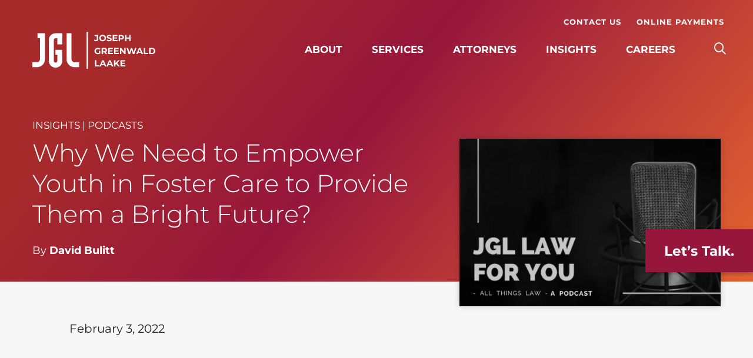

--- FILE ---
content_type: text/html; charset=UTF-8
request_url: https://www.jgllaw.com/podcasts/why-we-need-empower-youth-foster-care-provide-them-bright-future/
body_size: 50048
content:
<!DOCTYPE html>
<html lang="en-US">
<head><meta charset="UTF-8"><script>if(navigator.userAgent.match(/MSIE|Internet Explorer/i)||navigator.userAgent.match(/Trident\/7\..*?rv:11/i)){var href=document.location.href;if(!href.match(/[?&]nowprocket/)){if(href.indexOf("?")==-1){if(href.indexOf("#")==-1){document.location.href=href+"?nowprocket=1"}else{document.location.href=href.replace("#","?nowprocket=1#")}}else{if(href.indexOf("#")==-1){document.location.href=href+"&nowprocket=1"}else{document.location.href=href.replace("#","&nowprocket=1#")}}}}</script><script>(()=>{class RocketLazyLoadScripts{constructor(){this.v="2.0.4",this.userEvents=["keydown","keyup","mousedown","mouseup","mousemove","mouseover","mouseout","touchmove","touchstart","touchend","touchcancel","wheel","click","dblclick","input"],this.attributeEvents=["onblur","onclick","oncontextmenu","ondblclick","onfocus","onmousedown","onmouseenter","onmouseleave","onmousemove","onmouseout","onmouseover","onmouseup","onmousewheel","onscroll","onsubmit"]}async t(){this.i(),this.o(),/iP(ad|hone)/.test(navigator.userAgent)&&this.h(),this.u(),this.l(this),this.m(),this.k(this),this.p(this),this._(),await Promise.all([this.R(),this.L()]),this.lastBreath=Date.now(),this.S(this),this.P(),this.D(),this.O(),this.M(),await this.C(this.delayedScripts.normal),await this.C(this.delayedScripts.defer),await this.C(this.delayedScripts.async),await this.T(),await this.F(),await this.j(),await this.A(),window.dispatchEvent(new Event("rocket-allScriptsLoaded")),this.everythingLoaded=!0,this.lastTouchEnd&&await new Promise(t=>setTimeout(t,500-Date.now()+this.lastTouchEnd)),this.I(),this.H(),this.U(),this.W()}i(){this.CSPIssue=sessionStorage.getItem("rocketCSPIssue"),document.addEventListener("securitypolicyviolation",t=>{this.CSPIssue||"script-src-elem"!==t.violatedDirective||"data"!==t.blockedURI||(this.CSPIssue=!0,sessionStorage.setItem("rocketCSPIssue",!0))},{isRocket:!0})}o(){window.addEventListener("pageshow",t=>{this.persisted=t.persisted,this.realWindowLoadedFired=!0},{isRocket:!0}),window.addEventListener("pagehide",()=>{this.onFirstUserAction=null},{isRocket:!0})}h(){let t;function e(e){t=e}window.addEventListener("touchstart",e,{isRocket:!0}),window.addEventListener("touchend",function i(o){o.changedTouches[0]&&t.changedTouches[0]&&Math.abs(o.changedTouches[0].pageX-t.changedTouches[0].pageX)<10&&Math.abs(o.changedTouches[0].pageY-t.changedTouches[0].pageY)<10&&o.timeStamp-t.timeStamp<200&&(window.removeEventListener("touchstart",e,{isRocket:!0}),window.removeEventListener("touchend",i,{isRocket:!0}),"INPUT"===o.target.tagName&&"text"===o.target.type||(o.target.dispatchEvent(new TouchEvent("touchend",{target:o.target,bubbles:!0})),o.target.dispatchEvent(new MouseEvent("mouseover",{target:o.target,bubbles:!0})),o.target.dispatchEvent(new PointerEvent("click",{target:o.target,bubbles:!0,cancelable:!0,detail:1,clientX:o.changedTouches[0].clientX,clientY:o.changedTouches[0].clientY})),event.preventDefault()))},{isRocket:!0})}q(t){this.userActionTriggered||("mousemove"!==t.type||this.firstMousemoveIgnored?"keyup"===t.type||"mouseover"===t.type||"mouseout"===t.type||(this.userActionTriggered=!0,this.onFirstUserAction&&this.onFirstUserAction()):this.firstMousemoveIgnored=!0),"click"===t.type&&t.preventDefault(),t.stopPropagation(),t.stopImmediatePropagation(),"touchstart"===this.lastEvent&&"touchend"===t.type&&(this.lastTouchEnd=Date.now()),"click"===t.type&&(this.lastTouchEnd=0),this.lastEvent=t.type,t.composedPath&&t.composedPath()[0].getRootNode()instanceof ShadowRoot&&(t.rocketTarget=t.composedPath()[0]),this.savedUserEvents.push(t)}u(){this.savedUserEvents=[],this.userEventHandler=this.q.bind(this),this.userEvents.forEach(t=>window.addEventListener(t,this.userEventHandler,{passive:!1,isRocket:!0})),document.addEventListener("visibilitychange",this.userEventHandler,{isRocket:!0})}U(){this.userEvents.forEach(t=>window.removeEventListener(t,this.userEventHandler,{passive:!1,isRocket:!0})),document.removeEventListener("visibilitychange",this.userEventHandler,{isRocket:!0}),this.savedUserEvents.forEach(t=>{(t.rocketTarget||t.target).dispatchEvent(new window[t.constructor.name](t.type,t))})}m(){const t="return false",e=Array.from(this.attributeEvents,t=>"data-rocket-"+t),i="["+this.attributeEvents.join("],[")+"]",o="[data-rocket-"+this.attributeEvents.join("],[data-rocket-")+"]",s=(e,i,o)=>{o&&o!==t&&(e.setAttribute("data-rocket-"+i,o),e["rocket"+i]=new Function("event",o),e.setAttribute(i,t))};new MutationObserver(t=>{for(const n of t)"attributes"===n.type&&(n.attributeName.startsWith("data-rocket-")||this.everythingLoaded?n.attributeName.startsWith("data-rocket-")&&this.everythingLoaded&&this.N(n.target,n.attributeName.substring(12)):s(n.target,n.attributeName,n.target.getAttribute(n.attributeName))),"childList"===n.type&&n.addedNodes.forEach(t=>{if(t.nodeType===Node.ELEMENT_NODE)if(this.everythingLoaded)for(const i of[t,...t.querySelectorAll(o)])for(const t of i.getAttributeNames())e.includes(t)&&this.N(i,t.substring(12));else for(const e of[t,...t.querySelectorAll(i)])for(const t of e.getAttributeNames())this.attributeEvents.includes(t)&&s(e,t,e.getAttribute(t))})}).observe(document,{subtree:!0,childList:!0,attributeFilter:[...this.attributeEvents,...e]})}I(){this.attributeEvents.forEach(t=>{document.querySelectorAll("[data-rocket-"+t+"]").forEach(e=>{this.N(e,t)})})}N(t,e){const i=t.getAttribute("data-rocket-"+e);i&&(t.setAttribute(e,i),t.removeAttribute("data-rocket-"+e))}k(t){Object.defineProperty(HTMLElement.prototype,"onclick",{get(){return this.rocketonclick||null},set(e){this.rocketonclick=e,this.setAttribute(t.everythingLoaded?"onclick":"data-rocket-onclick","this.rocketonclick(event)")}})}S(t){function e(e,i){let o=e[i];e[i]=null,Object.defineProperty(e,i,{get:()=>o,set(s){t.everythingLoaded?o=s:e["rocket"+i]=o=s}})}e(document,"onreadystatechange"),e(window,"onload"),e(window,"onpageshow");try{Object.defineProperty(document,"readyState",{get:()=>t.rocketReadyState,set(e){t.rocketReadyState=e},configurable:!0}),document.readyState="loading"}catch(t){console.log("WPRocket DJE readyState conflict, bypassing")}}l(t){this.originalAddEventListener=EventTarget.prototype.addEventListener,this.originalRemoveEventListener=EventTarget.prototype.removeEventListener,this.savedEventListeners=[],EventTarget.prototype.addEventListener=function(e,i,o){o&&o.isRocket||!t.B(e,this)&&!t.userEvents.includes(e)||t.B(e,this)&&!t.userActionTriggered||e.startsWith("rocket-")||t.everythingLoaded?t.originalAddEventListener.call(this,e,i,o):(t.savedEventListeners.push({target:this,remove:!1,type:e,func:i,options:o}),"mouseenter"!==e&&"mouseleave"!==e||t.originalAddEventListener.call(this,e,t.savedUserEvents.push,o))},EventTarget.prototype.removeEventListener=function(e,i,o){o&&o.isRocket||!t.B(e,this)&&!t.userEvents.includes(e)||t.B(e,this)&&!t.userActionTriggered||e.startsWith("rocket-")||t.everythingLoaded?t.originalRemoveEventListener.call(this,e,i,o):t.savedEventListeners.push({target:this,remove:!0,type:e,func:i,options:o})}}J(t,e){this.savedEventListeners=this.savedEventListeners.filter(i=>{let o=i.type,s=i.target||window;return e!==o||t!==s||(this.B(o,s)&&(i.type="rocket-"+o),this.$(i),!1)})}H(){EventTarget.prototype.addEventListener=this.originalAddEventListener,EventTarget.prototype.removeEventListener=this.originalRemoveEventListener,this.savedEventListeners.forEach(t=>this.$(t))}$(t){t.remove?this.originalRemoveEventListener.call(t.target,t.type,t.func,t.options):this.originalAddEventListener.call(t.target,t.type,t.func,t.options)}p(t){let e;function i(e){return t.everythingLoaded?e:e.split(" ").map(t=>"load"===t||t.startsWith("load.")?"rocket-jquery-load":t).join(" ")}function o(o){function s(e){const s=o.fn[e];o.fn[e]=o.fn.init.prototype[e]=function(){return this[0]===window&&t.userActionTriggered&&("string"==typeof arguments[0]||arguments[0]instanceof String?arguments[0]=i(arguments[0]):"object"==typeof arguments[0]&&Object.keys(arguments[0]).forEach(t=>{const e=arguments[0][t];delete arguments[0][t],arguments[0][i(t)]=e})),s.apply(this,arguments),this}}if(o&&o.fn&&!t.allJQueries.includes(o)){const e={DOMContentLoaded:[],"rocket-DOMContentLoaded":[]};for(const t in e)document.addEventListener(t,()=>{e[t].forEach(t=>t())},{isRocket:!0});o.fn.ready=o.fn.init.prototype.ready=function(i){function s(){parseInt(o.fn.jquery)>2?setTimeout(()=>i.bind(document)(o)):i.bind(document)(o)}return"function"==typeof i&&(t.realDomReadyFired?!t.userActionTriggered||t.fauxDomReadyFired?s():e["rocket-DOMContentLoaded"].push(s):e.DOMContentLoaded.push(s)),o([])},s("on"),s("one"),s("off"),t.allJQueries.push(o)}e=o}t.allJQueries=[],o(window.jQuery),Object.defineProperty(window,"jQuery",{get:()=>e,set(t){o(t)}})}P(){const t=new Map;document.write=document.writeln=function(e){const i=document.currentScript,o=document.createRange(),s=i.parentElement;let n=t.get(i);void 0===n&&(n=i.nextSibling,t.set(i,n));const c=document.createDocumentFragment();o.setStart(c,0),c.appendChild(o.createContextualFragment(e)),s.insertBefore(c,n)}}async R(){return new Promise(t=>{this.userActionTriggered?t():this.onFirstUserAction=t})}async L(){return new Promise(t=>{document.addEventListener("DOMContentLoaded",()=>{this.realDomReadyFired=!0,t()},{isRocket:!0})})}async j(){return this.realWindowLoadedFired?Promise.resolve():new Promise(t=>{window.addEventListener("load",t,{isRocket:!0})})}M(){this.pendingScripts=[];this.scriptsMutationObserver=new MutationObserver(t=>{for(const e of t)e.addedNodes.forEach(t=>{"SCRIPT"!==t.tagName||t.noModule||t.isWPRocket||this.pendingScripts.push({script:t,promise:new Promise(e=>{const i=()=>{const i=this.pendingScripts.findIndex(e=>e.script===t);i>=0&&this.pendingScripts.splice(i,1),e()};t.addEventListener("load",i,{isRocket:!0}),t.addEventListener("error",i,{isRocket:!0}),setTimeout(i,1e3)})})})}),this.scriptsMutationObserver.observe(document,{childList:!0,subtree:!0})}async F(){await this.X(),this.pendingScripts.length?(await this.pendingScripts[0].promise,await this.F()):this.scriptsMutationObserver.disconnect()}D(){this.delayedScripts={normal:[],async:[],defer:[]},document.querySelectorAll("script[type$=rocketlazyloadscript]").forEach(t=>{t.hasAttribute("data-rocket-src")?t.hasAttribute("async")&&!1!==t.async?this.delayedScripts.async.push(t):t.hasAttribute("defer")&&!1!==t.defer||"module"===t.getAttribute("data-rocket-type")?this.delayedScripts.defer.push(t):this.delayedScripts.normal.push(t):this.delayedScripts.normal.push(t)})}async _(){await this.L();let t=[];document.querySelectorAll("script[type$=rocketlazyloadscript][data-rocket-src]").forEach(e=>{let i=e.getAttribute("data-rocket-src");if(i&&!i.startsWith("data:")){i.startsWith("//")&&(i=location.protocol+i);try{const o=new URL(i).origin;o!==location.origin&&t.push({src:o,crossOrigin:e.crossOrigin||"module"===e.getAttribute("data-rocket-type")})}catch(t){}}}),t=[...new Map(t.map(t=>[JSON.stringify(t),t])).values()],this.Y(t,"preconnect")}async G(t){if(await this.K(),!0!==t.noModule||!("noModule"in HTMLScriptElement.prototype))return new Promise(e=>{let i;function o(){(i||t).setAttribute("data-rocket-status","executed"),e()}try{if(navigator.userAgent.includes("Firefox/")||""===navigator.vendor||this.CSPIssue)i=document.createElement("script"),[...t.attributes].forEach(t=>{let e=t.nodeName;"type"!==e&&("data-rocket-type"===e&&(e="type"),"data-rocket-src"===e&&(e="src"),i.setAttribute(e,t.nodeValue))}),t.text&&(i.text=t.text),t.nonce&&(i.nonce=t.nonce),i.hasAttribute("src")?(i.addEventListener("load",o,{isRocket:!0}),i.addEventListener("error",()=>{i.setAttribute("data-rocket-status","failed-network"),e()},{isRocket:!0}),setTimeout(()=>{i.isConnected||e()},1)):(i.text=t.text,o()),i.isWPRocket=!0,t.parentNode.replaceChild(i,t);else{const i=t.getAttribute("data-rocket-type"),s=t.getAttribute("data-rocket-src");i?(t.type=i,t.removeAttribute("data-rocket-type")):t.removeAttribute("type"),t.addEventListener("load",o,{isRocket:!0}),t.addEventListener("error",i=>{this.CSPIssue&&i.target.src.startsWith("data:")?(console.log("WPRocket: CSP fallback activated"),t.removeAttribute("src"),this.G(t).then(e)):(t.setAttribute("data-rocket-status","failed-network"),e())},{isRocket:!0}),s?(t.fetchPriority="high",t.removeAttribute("data-rocket-src"),t.src=s):t.src="data:text/javascript;base64,"+window.btoa(unescape(encodeURIComponent(t.text)))}}catch(i){t.setAttribute("data-rocket-status","failed-transform"),e()}});t.setAttribute("data-rocket-status","skipped")}async C(t){const e=t.shift();return e?(e.isConnected&&await this.G(e),this.C(t)):Promise.resolve()}O(){this.Y([...this.delayedScripts.normal,...this.delayedScripts.defer,...this.delayedScripts.async],"preload")}Y(t,e){this.trash=this.trash||[];let i=!0;var o=document.createDocumentFragment();t.forEach(t=>{const s=t.getAttribute&&t.getAttribute("data-rocket-src")||t.src;if(s&&!s.startsWith("data:")){const n=document.createElement("link");n.href=s,n.rel=e,"preconnect"!==e&&(n.as="script",n.fetchPriority=i?"high":"low"),t.getAttribute&&"module"===t.getAttribute("data-rocket-type")&&(n.crossOrigin=!0),t.crossOrigin&&(n.crossOrigin=t.crossOrigin),t.integrity&&(n.integrity=t.integrity),t.nonce&&(n.nonce=t.nonce),o.appendChild(n),this.trash.push(n),i=!1}}),document.head.appendChild(o)}W(){this.trash.forEach(t=>t.remove())}async T(){try{document.readyState="interactive"}catch(t){}this.fauxDomReadyFired=!0;try{await this.K(),this.J(document,"readystatechange"),document.dispatchEvent(new Event("rocket-readystatechange")),await this.K(),document.rocketonreadystatechange&&document.rocketonreadystatechange(),await this.K(),this.J(document,"DOMContentLoaded"),document.dispatchEvent(new Event("rocket-DOMContentLoaded")),await this.K(),this.J(window,"DOMContentLoaded"),window.dispatchEvent(new Event("rocket-DOMContentLoaded"))}catch(t){console.error(t)}}async A(){try{document.readyState="complete"}catch(t){}try{await this.K(),this.J(document,"readystatechange"),document.dispatchEvent(new Event("rocket-readystatechange")),await this.K(),document.rocketonreadystatechange&&document.rocketonreadystatechange(),await this.K(),this.J(window,"load"),window.dispatchEvent(new Event("rocket-load")),await this.K(),window.rocketonload&&window.rocketonload(),await this.K(),this.allJQueries.forEach(t=>t(window).trigger("rocket-jquery-load")),await this.K(),this.J(window,"pageshow");const t=new Event("rocket-pageshow");t.persisted=this.persisted,window.dispatchEvent(t),await this.K(),window.rocketonpageshow&&window.rocketonpageshow({persisted:this.persisted})}catch(t){console.error(t)}}async K(){Date.now()-this.lastBreath>45&&(await this.X(),this.lastBreath=Date.now())}async X(){return document.hidden?new Promise(t=>setTimeout(t)):new Promise(t=>requestAnimationFrame(t))}B(t,e){return e===document&&"readystatechange"===t||(e===document&&"DOMContentLoaded"===t||(e===window&&"DOMContentLoaded"===t||(e===window&&"load"===t||e===window&&"pageshow"===t)))}static run(){(new RocketLazyLoadScripts).t()}}RocketLazyLoadScripts.run()})();</script>
	
	<meta name="viewport" content="width=device-width, initial-scale=1, shrink-to-fit=no">
	<link rel="profile" href="http://gmpg.org/xfn/11">
	
	<link rel="preconnect" href="https://fonts.gstatic.com" crossorigin>
	
	<meta name='robots' content='index, follow, max-image-preview:large, max-snippet:-1, max-video-preview:-1' />

	<!-- This site is optimized with the Yoast SEO plugin v26.8 - https://yoast.com/product/yoast-seo-wordpress/ -->
	<title>Why We Need to Empower Youth in Foster Care to Provide Them a Bright Future? - JGL Law</title>
<link data-rocket-preload as="style" href="https://fonts.googleapis.com/css2?family=Montserrat:ital,wght@0,100..900;1,100..900&#038;display=swap" rel="preload">
<link href="https://fonts.googleapis.com/css2?family=Montserrat:ital,wght@0,100..900;1,100..900&#038;display=swap" media="print" onload="this.media=&#039;all&#039;" rel="stylesheet">
<style id="wpr-usedcss">@font-face{font-family:Montserrat;font-style:italic;font-weight:100 900;font-display:swap;src:url(https://fonts.gstatic.com/s/montserrat/v30/JTUQjIg1_i6t8kCHKm459WxRyS7m.woff2) format('woff2');unicode-range:U+0000-00FF,U+0131,U+0152-0153,U+02BB-02BC,U+02C6,U+02DA,U+02DC,U+0304,U+0308,U+0329,U+2000-206F,U+20AC,U+2122,U+2191,U+2193,U+2212,U+2215,U+FEFF,U+FFFD}@font-face{font-family:Montserrat;font-style:normal;font-weight:100 900;font-display:swap;src:url(https://fonts.gstatic.com/s/montserrat/v30/JTUSjIg1_i6t8kCHKm459Wlhyw.woff2) format('woff2');unicode-range:U+0000-00FF,U+0131,U+0152-0153,U+02BB-02BC,U+02C6,U+02DA,U+02DC,U+0304,U+0308,U+0329,U+2000-206F,U+20AC,U+2122,U+2191,U+2193,U+2212,U+2215,U+FEFF,U+FFFD}img:is([sizes=auto i],[sizes^="auto," i]){contain-intrinsic-size:3000px 1500px}:where(.wp-block-button__link){border-radius:9999px;box-shadow:none;padding:calc(.667em + 2px) calc(1.333em + 2px);text-decoration:none}:root :where(.wp-block-button .wp-block-button__link.is-style-outline),:root :where(.wp-block-button.is-style-outline>.wp-block-button__link){border:2px solid;padding:.667em 1.333em}:root :where(.wp-block-button .wp-block-button__link.is-style-outline:not(.has-text-color)),:root :where(.wp-block-button.is-style-outline>.wp-block-button__link:not(.has-text-color)){color:currentColor}:root :where(.wp-block-button .wp-block-button__link.is-style-outline:not(.has-background)),:root :where(.wp-block-button.is-style-outline>.wp-block-button__link:not(.has-background)){background-color:initial;background-image:none}:where(.wp-block-calendar table:not(.has-background) th){background:#ddd}:where(.wp-block-columns){margin-bottom:1.75em}:where(.wp-block-columns.has-background){padding:1.25em 2.375em}:where(.wp-block-post-comments input[type=submit]){border:none}:where(.wp-block-cover-image:not(.has-text-color)),:where(.wp-block-cover:not(.has-text-color)){color:#fff}:where(.wp-block-cover-image.is-light:not(.has-text-color)),:where(.wp-block-cover.is-light:not(.has-text-color)){color:#000}:root :where(.wp-block-cover h1:not(.has-text-color)),:root :where(.wp-block-cover h2:not(.has-text-color)),:root :where(.wp-block-cover h3:not(.has-text-color)),:root :where(.wp-block-cover h4:not(.has-text-color)),:root :where(.wp-block-cover h5:not(.has-text-color)),:root :where(.wp-block-cover h6:not(.has-text-color)),:root :where(.wp-block-cover p:not(.has-text-color)){color:inherit}:where(.wp-block-file){margin-bottom:1.5em}:where(.wp-block-file__button){border-radius:2em;display:inline-block;padding:.5em 1em}:where(.wp-block-file__button):is(a):active,:where(.wp-block-file__button):is(a):focus,:where(.wp-block-file__button):is(a):hover,:where(.wp-block-file__button):is(a):visited{box-shadow:none;color:#fff;opacity:.85;text-decoration:none}:where(.wp-block-group.wp-block-group-is-layout-constrained){position:relative}:root :where(.wp-block-image.is-style-rounded img,.wp-block-image .is-style-rounded img){border-radius:9999px}:where(.wp-block-latest-comments:not([style*=line-height] .wp-block-latest-comments__comment)){line-height:1.1}:where(.wp-block-latest-comments:not([style*=line-height] .wp-block-latest-comments__comment-excerpt p)){line-height:1.8}:root :where(.wp-block-latest-posts.is-grid){padding:0}:root :where(.wp-block-latest-posts.wp-block-latest-posts__list){padding-left:0}ol,ul{box-sizing:border-box}:root :where(.wp-block-list.has-background){padding:1.25em 2.375em}:where(.wp-block-navigation.has-background .wp-block-navigation-item a:not(.wp-element-button)),:where(.wp-block-navigation.has-background .wp-block-navigation-submenu a:not(.wp-element-button)){padding:.5em 1em}:where(.wp-block-navigation .wp-block-navigation__submenu-container .wp-block-navigation-item a:not(.wp-element-button)),:where(.wp-block-navigation .wp-block-navigation__submenu-container .wp-block-navigation-submenu a:not(.wp-element-button)),:where(.wp-block-navigation .wp-block-navigation__submenu-container .wp-block-navigation-submenu button.wp-block-navigation-item__content),:where(.wp-block-navigation .wp-block-navigation__submenu-container .wp-block-pages-list__item button.wp-block-navigation-item__content){padding:.5em 1em}:root :where(p.has-background){padding:1.25em 2.375em}:where(p.has-text-color:not(.has-link-color)) a{color:inherit}:where(.wp-block-post-comments-form) input:not([type=submit]),:where(.wp-block-post-comments-form) textarea{border:1px solid #949494;font-family:inherit;font-size:1em}:where(.wp-block-post-comments-form) input:where(:not([type=submit]):not([type=checkbox])),:where(.wp-block-post-comments-form) textarea{padding:calc(.667em + 2px)}:where(.wp-block-post-excerpt){box-sizing:border-box;margin-bottom:var(--wp--style--block-gap);margin-top:var(--wp--style--block-gap)}:where(.wp-block-preformatted.has-background){padding:1.25em 2.375em}:where(.wp-block-search__button){border:1px solid #ccc;padding:6px 10px}:where(.wp-block-search__input){font-family:inherit;font-size:inherit;font-style:inherit;font-weight:inherit;letter-spacing:inherit;line-height:inherit;text-transform:inherit}:where(.wp-block-search__button-inside .wp-block-search__inside-wrapper){border:1px solid #949494;box-sizing:border-box;padding:4px}:where(.wp-block-search__button-inside .wp-block-search__inside-wrapper) .wp-block-search__input{border:none;border-radius:0;padding:0 4px}:where(.wp-block-search__button-inside .wp-block-search__inside-wrapper) .wp-block-search__input:focus{outline:0}:where(.wp-block-search__button-inside .wp-block-search__inside-wrapper) :where(.wp-block-search__button){padding:4px 8px}:root :where(.wp-block-separator.is-style-dots){height:auto;line-height:1;text-align:center}:root :where(.wp-block-separator.is-style-dots):before{color:currentColor;content:"···";font-family:serif;font-size:1.5em;letter-spacing:2em;padding-left:2em}:root :where(.wp-block-site-logo.is-style-rounded){border-radius:9999px}:where(.wp-block-social-links:not(.is-style-logos-only)) .wp-social-link{background-color:#f0f0f0;color:#444}:where(.wp-block-social-links:not(.is-style-logos-only)) .wp-social-link-amazon{background-color:#f90;color:#fff}:where(.wp-block-social-links:not(.is-style-logos-only)) .wp-social-link-bandcamp{background-color:#1ea0c3;color:#fff}:where(.wp-block-social-links:not(.is-style-logos-only)) .wp-social-link-behance{background-color:#0757fe;color:#fff}:where(.wp-block-social-links:not(.is-style-logos-only)) .wp-social-link-bluesky{background-color:#0a7aff;color:#fff}:where(.wp-block-social-links:not(.is-style-logos-only)) .wp-social-link-codepen{background-color:#1e1f26;color:#fff}:where(.wp-block-social-links:not(.is-style-logos-only)) .wp-social-link-deviantart{background-color:#02e49b;color:#fff}:where(.wp-block-social-links:not(.is-style-logos-only)) .wp-social-link-discord{background-color:#5865f2;color:#fff}:where(.wp-block-social-links:not(.is-style-logos-only)) .wp-social-link-dribbble{background-color:#e94c89;color:#fff}:where(.wp-block-social-links:not(.is-style-logos-only)) .wp-social-link-dropbox{background-color:#4280ff;color:#fff}:where(.wp-block-social-links:not(.is-style-logos-only)) .wp-social-link-etsy{background-color:#f45800;color:#fff}:where(.wp-block-social-links:not(.is-style-logos-only)) .wp-social-link-facebook{background-color:#0866ff;color:#fff}:where(.wp-block-social-links:not(.is-style-logos-only)) .wp-social-link-fivehundredpx{background-color:#000;color:#fff}:where(.wp-block-social-links:not(.is-style-logos-only)) .wp-social-link-flickr{background-color:#0461dd;color:#fff}:where(.wp-block-social-links:not(.is-style-logos-only)) .wp-social-link-foursquare{background-color:#e65678;color:#fff}:where(.wp-block-social-links:not(.is-style-logos-only)) .wp-social-link-github{background-color:#24292d;color:#fff}:where(.wp-block-social-links:not(.is-style-logos-only)) .wp-social-link-goodreads{background-color:#eceadd;color:#382110}:where(.wp-block-social-links:not(.is-style-logos-only)) .wp-social-link-google{background-color:#ea4434;color:#fff}:where(.wp-block-social-links:not(.is-style-logos-only)) .wp-social-link-gravatar{background-color:#1d4fc4;color:#fff}:where(.wp-block-social-links:not(.is-style-logos-only)) .wp-social-link-instagram{background-color:#f00075;color:#fff}:where(.wp-block-social-links:not(.is-style-logos-only)) .wp-social-link-lastfm{background-color:#e21b24;color:#fff}:where(.wp-block-social-links:not(.is-style-logos-only)) .wp-social-link-linkedin{background-color:#0d66c2;color:#fff}:where(.wp-block-social-links:not(.is-style-logos-only)) .wp-social-link-mastodon{background-color:#3288d4;color:#fff}:where(.wp-block-social-links:not(.is-style-logos-only)) .wp-social-link-medium{background-color:#000;color:#fff}:where(.wp-block-social-links:not(.is-style-logos-only)) .wp-social-link-meetup{background-color:#f6405f;color:#fff}:where(.wp-block-social-links:not(.is-style-logos-only)) .wp-social-link-patreon{background-color:#000;color:#fff}:where(.wp-block-social-links:not(.is-style-logos-only)) .wp-social-link-pinterest{background-color:#e60122;color:#fff}:where(.wp-block-social-links:not(.is-style-logos-only)) .wp-social-link-pocket{background-color:#ef4155;color:#fff}:where(.wp-block-social-links:not(.is-style-logos-only)) .wp-social-link-reddit{background-color:#ff4500;color:#fff}:where(.wp-block-social-links:not(.is-style-logos-only)) .wp-social-link-skype{background-color:#0478d7;color:#fff}:where(.wp-block-social-links:not(.is-style-logos-only)) .wp-social-link-snapchat{background-color:#fefc00;color:#fff;stroke:#000}:where(.wp-block-social-links:not(.is-style-logos-only)) .wp-social-link-soundcloud{background-color:#ff5600;color:#fff}:where(.wp-block-social-links:not(.is-style-logos-only)) .wp-social-link-spotify{background-color:#1bd760;color:#fff}:where(.wp-block-social-links:not(.is-style-logos-only)) .wp-social-link-telegram{background-color:#2aabee;color:#fff}:where(.wp-block-social-links:not(.is-style-logos-only)) .wp-social-link-threads{background-color:#000;color:#fff}:where(.wp-block-social-links:not(.is-style-logos-only)) .wp-social-link-tiktok{background-color:#000;color:#fff}:where(.wp-block-social-links:not(.is-style-logos-only)) .wp-social-link-tumblr{background-color:#011835;color:#fff}:where(.wp-block-social-links:not(.is-style-logos-only)) .wp-social-link-twitch{background-color:#6440a4;color:#fff}:where(.wp-block-social-links:not(.is-style-logos-only)) .wp-social-link-twitter{background-color:#1da1f2;color:#fff}:where(.wp-block-social-links:not(.is-style-logos-only)) .wp-social-link-vimeo{background-color:#1eb7ea;color:#fff}:where(.wp-block-social-links:not(.is-style-logos-only)) .wp-social-link-vk{background-color:#4680c2;color:#fff}:where(.wp-block-social-links:not(.is-style-logos-only)) .wp-social-link-wordpress{background-color:#3499cd;color:#fff}:where(.wp-block-social-links:not(.is-style-logos-only)) .wp-social-link-whatsapp{background-color:#25d366;color:#fff}:where(.wp-block-social-links:not(.is-style-logos-only)) .wp-social-link-x{background-color:#000;color:#fff}:where(.wp-block-social-links:not(.is-style-logos-only)) .wp-social-link-yelp{background-color:#d32422;color:#fff}:where(.wp-block-social-links:not(.is-style-logos-only)) .wp-social-link-youtube{background-color:red;color:#fff}:where(.wp-block-social-links.is-style-logos-only) .wp-social-link{background:0 0}:where(.wp-block-social-links.is-style-logos-only) .wp-social-link svg{height:1.25em;width:1.25em}:where(.wp-block-social-links.is-style-logos-only) .wp-social-link-amazon{color:#f90}:where(.wp-block-social-links.is-style-logos-only) .wp-social-link-bandcamp{color:#1ea0c3}:where(.wp-block-social-links.is-style-logos-only) .wp-social-link-behance{color:#0757fe}:where(.wp-block-social-links.is-style-logos-only) .wp-social-link-bluesky{color:#0a7aff}:where(.wp-block-social-links.is-style-logos-only) .wp-social-link-codepen{color:#1e1f26}:where(.wp-block-social-links.is-style-logos-only) .wp-social-link-deviantart{color:#02e49b}:where(.wp-block-social-links.is-style-logos-only) .wp-social-link-discord{color:#5865f2}:where(.wp-block-social-links.is-style-logos-only) .wp-social-link-dribbble{color:#e94c89}:where(.wp-block-social-links.is-style-logos-only) .wp-social-link-dropbox{color:#4280ff}:where(.wp-block-social-links.is-style-logos-only) .wp-social-link-etsy{color:#f45800}:where(.wp-block-social-links.is-style-logos-only) .wp-social-link-facebook{color:#0866ff}:where(.wp-block-social-links.is-style-logos-only) .wp-social-link-fivehundredpx{color:#000}:where(.wp-block-social-links.is-style-logos-only) .wp-social-link-flickr{color:#0461dd}:where(.wp-block-social-links.is-style-logos-only) .wp-social-link-foursquare{color:#e65678}:where(.wp-block-social-links.is-style-logos-only) .wp-social-link-github{color:#24292d}:where(.wp-block-social-links.is-style-logos-only) .wp-social-link-goodreads{color:#382110}:where(.wp-block-social-links.is-style-logos-only) .wp-social-link-google{color:#ea4434}:where(.wp-block-social-links.is-style-logos-only) .wp-social-link-gravatar{color:#1d4fc4}:where(.wp-block-social-links.is-style-logos-only) .wp-social-link-instagram{color:#f00075}:where(.wp-block-social-links.is-style-logos-only) .wp-social-link-lastfm{color:#e21b24}:where(.wp-block-social-links.is-style-logos-only) .wp-social-link-linkedin{color:#0d66c2}:where(.wp-block-social-links.is-style-logos-only) .wp-social-link-mastodon{color:#3288d4}:where(.wp-block-social-links.is-style-logos-only) .wp-social-link-medium{color:#000}:where(.wp-block-social-links.is-style-logos-only) .wp-social-link-meetup{color:#f6405f}:where(.wp-block-social-links.is-style-logos-only) .wp-social-link-patreon{color:#000}:where(.wp-block-social-links.is-style-logos-only) .wp-social-link-pinterest{color:#e60122}:where(.wp-block-social-links.is-style-logos-only) .wp-social-link-pocket{color:#ef4155}:where(.wp-block-social-links.is-style-logos-only) .wp-social-link-reddit{color:#ff4500}:where(.wp-block-social-links.is-style-logos-only) .wp-social-link-skype{color:#0478d7}:where(.wp-block-social-links.is-style-logos-only) .wp-social-link-snapchat{color:#fff;stroke:#000}:where(.wp-block-social-links.is-style-logos-only) .wp-social-link-soundcloud{color:#ff5600}:where(.wp-block-social-links.is-style-logos-only) .wp-social-link-spotify{color:#1bd760}:where(.wp-block-social-links.is-style-logos-only) .wp-social-link-telegram{color:#2aabee}:where(.wp-block-social-links.is-style-logos-only) .wp-social-link-threads{color:#000}:where(.wp-block-social-links.is-style-logos-only) .wp-social-link-tiktok{color:#000}:where(.wp-block-social-links.is-style-logos-only) .wp-social-link-tumblr{color:#011835}:where(.wp-block-social-links.is-style-logos-only) .wp-social-link-twitch{color:#6440a4}:where(.wp-block-social-links.is-style-logos-only) .wp-social-link-twitter{color:#1da1f2}:where(.wp-block-social-links.is-style-logos-only) .wp-social-link-vimeo{color:#1eb7ea}:where(.wp-block-social-links.is-style-logos-only) .wp-social-link-vk{color:#4680c2}:where(.wp-block-social-links.is-style-logos-only) .wp-social-link-whatsapp{color:#25d366}:where(.wp-block-social-links.is-style-logos-only) .wp-social-link-wordpress{color:#3499cd}:where(.wp-block-social-links.is-style-logos-only) .wp-social-link-x{color:#000}:where(.wp-block-social-links.is-style-logos-only) .wp-social-link-yelp{color:#d32422}:where(.wp-block-social-links.is-style-logos-only) .wp-social-link-youtube{color:red}:root :where(.wp-block-social-links .wp-social-link a){padding:.25em}:root :where(.wp-block-social-links.is-style-logos-only .wp-social-link a){padding:0}:root :where(.wp-block-social-links.is-style-pill-shape .wp-social-link a){padding-left:.6666666667em;padding-right:.6666666667em}:root :where(.wp-block-tag-cloud.is-style-outline){display:flex;flex-wrap:wrap;gap:1ch}:root :where(.wp-block-tag-cloud.is-style-outline a){border:1px solid;font-size:unset!important;margin-right:0;padding:1ch 2ch;text-decoration:none!important}:root :where(.wp-block-table-of-contents){box-sizing:border-box}:where(.wp-block-term-description){box-sizing:border-box;margin-bottom:var(--wp--style--block-gap);margin-top:var(--wp--style--block-gap)}:where(pre.wp-block-verse){font-family:inherit}:root{--wp--preset--font-size--normal:16px;--wp--preset--font-size--huge:42px}.screen-reader-text{border:0;clip-path:inset(50%);height:1px;margin:-1px;overflow:hidden;padding:0;position:absolute;width:1px;word-wrap:normal!important}.screen-reader-text:focus{background-color:#ddd;clip-path:none;color:#444;display:block;font-size:1em;height:auto;left:5px;line-height:normal;padding:15px 23px 14px;text-decoration:none;top:5px;width:auto;z-index:100000}html :where(.has-border-color){border-style:solid}html :where([style*=border-top-color]){border-top-style:solid}html :where([style*=border-right-color]){border-right-style:solid}html :where([style*=border-bottom-color]){border-bottom-style:solid}html :where([style*=border-left-color]){border-left-style:solid}html :where([style*=border-width]){border-style:solid}html :where([style*=border-top-width]){border-top-style:solid}html :where([style*=border-right-width]){border-right-style:solid}html :where([style*=border-bottom-width]){border-bottom-style:solid}html :where([style*=border-left-width]){border-left-style:solid}html :where(img[class*=wp-image-]){height:auto;max-width:100%}:where(figure){margin:0 0 1em}html :where(.is-position-sticky){--wp-admin--admin-bar--position-offset:var(--wp-admin--admin-bar--height,0px)}@media screen and (max-width:600px){html :where(.is-position-sticky){--wp-admin--admin-bar--position-offset:0px}}:root{--wp--preset--aspect-ratio--square:1;--wp--preset--aspect-ratio--4-3:4/3;--wp--preset--aspect-ratio--3-4:3/4;--wp--preset--aspect-ratio--3-2:3/2;--wp--preset--aspect-ratio--2-3:2/3;--wp--preset--aspect-ratio--16-9:16/9;--wp--preset--aspect-ratio--9-16:9/16;--wp--preset--color--black:#000000;--wp--preset--color--cyan-bluish-gray:#abb8c3;--wp--preset--color--white:#ffffff;--wp--preset--color--pale-pink:#f78da7;--wp--preset--color--vivid-red:#cf2e2e;--wp--preset--color--luminous-vivid-orange:#ff6900;--wp--preset--color--luminous-vivid-amber:#fcb900;--wp--preset--color--light-green-cyan:#7bdcb5;--wp--preset--color--vivid-green-cyan:#00d084;--wp--preset--color--pale-cyan-blue:#8ed1fc;--wp--preset--color--vivid-cyan-blue:#0693e3;--wp--preset--color--vivid-purple:#9b51e0;--wp--preset--gradient--vivid-cyan-blue-to-vivid-purple:linear-gradient(135deg,rgba(6, 147, 227, 1) 0%,rgb(155, 81, 224) 100%);--wp--preset--gradient--light-green-cyan-to-vivid-green-cyan:linear-gradient(135deg,rgb(122, 220, 180) 0%,rgb(0, 208, 130) 100%);--wp--preset--gradient--luminous-vivid-amber-to-luminous-vivid-orange:linear-gradient(135deg,rgba(252, 185, 0, 1) 0%,rgba(255, 105, 0, 1) 100%);--wp--preset--gradient--luminous-vivid-orange-to-vivid-red:linear-gradient(135deg,rgba(255, 105, 0, 1) 0%,rgb(207, 46, 46) 100%);--wp--preset--gradient--very-light-gray-to-cyan-bluish-gray:linear-gradient(135deg,rgb(238, 238, 238) 0%,rgb(169, 184, 195) 100%);--wp--preset--gradient--cool-to-warm-spectrum:linear-gradient(135deg,rgb(74, 234, 220) 0%,rgb(151, 120, 209) 20%,rgb(207, 42, 186) 40%,rgb(238, 44, 130) 60%,rgb(251, 105, 98) 80%,rgb(254, 248, 76) 100%);--wp--preset--gradient--blush-light-purple:linear-gradient(135deg,rgb(255, 206, 236) 0%,rgb(152, 150, 240) 100%);--wp--preset--gradient--blush-bordeaux:linear-gradient(135deg,rgb(254, 205, 165) 0%,rgb(254, 45, 45) 50%,rgb(107, 0, 62) 100%);--wp--preset--gradient--luminous-dusk:linear-gradient(135deg,rgb(255, 203, 112) 0%,rgb(199, 81, 192) 50%,rgb(65, 88, 208) 100%);--wp--preset--gradient--pale-ocean:linear-gradient(135deg,rgb(255, 245, 203) 0%,rgb(182, 227, 212) 50%,rgb(51, 167, 181) 100%);--wp--preset--gradient--electric-grass:linear-gradient(135deg,rgb(202, 248, 128) 0%,rgb(113, 206, 126) 100%);--wp--preset--gradient--midnight:linear-gradient(135deg,rgb(2, 3, 129) 0%,rgb(40, 116, 252) 100%);--wp--preset--font-size--small:13px;--wp--preset--font-size--medium:20px;--wp--preset--font-size--large:36px;--wp--preset--font-size--x-large:42px;--wp--preset--spacing--20:0.44rem;--wp--preset--spacing--30:0.67rem;--wp--preset--spacing--40:1rem;--wp--preset--spacing--50:1.5rem;--wp--preset--spacing--60:2.25rem;--wp--preset--spacing--70:3.38rem;--wp--preset--spacing--80:5.06rem;--wp--preset--shadow--natural:6px 6px 9px rgba(0, 0, 0, .2);--wp--preset--shadow--deep:12px 12px 50px rgba(0, 0, 0, .4);--wp--preset--shadow--sharp:6px 6px 0px rgba(0, 0, 0, .2);--wp--preset--shadow--outlined:6px 6px 0px -3px rgba(255, 255, 255, 1),6px 6px rgba(0, 0, 0, 1);--wp--preset--shadow--crisp:6px 6px 0px rgba(0, 0, 0, 1)}:where(.is-layout-flex){gap:.5em}:where(.is-layout-grid){gap:.5em}:where(.wp-block-post-template.is-layout-flex){gap:1.25em}:where(.wp-block-post-template.is-layout-grid){gap:1.25em}:where(.wp-block-columns.is-layout-flex){gap:2em}:where(.wp-block-columns.is-layout-grid){gap:2em}:root :where(.wp-block-pullquote){font-size:1.5em;line-height:1.6}.fa-brands,.fa-classic,.fab,.far,.fas{-moz-osx-font-smoothing:grayscale;-webkit-font-smoothing:antialiased;display:var(--fa-display,inline-block);font-style:normal;font-variant:normal;line-height:1;text-rendering:auto}.fa-classic,.far,.fas{font-family:"Font Awesome 6 Pro"}.fa-brands,.fab{font-family:"Font Awesome 6 Brands"}.fa-fw{text-align:center;width:1.25em}.fa-spin{animation-name:fa-spin;animation-delay:var(--fa-animation-delay, 0s);animation-direction:var(--fa-animation-direction,normal);animation-duration:var(--fa-animation-duration, 2s);animation-iteration-count:var(--fa-animation-iteration-count,infinite);animation-timing-function:var(--fa-animation-timing,linear)}@media (prefers-reduced-motion:reduce){.fa-spin{animation-delay:-1ms;animation-duration:1ms;animation-iteration-count:1;transition-delay:0s;transition-duration:0s}}@keyframes fa-spin{0%{transform:rotate(0)}100%{transform:rotate(360deg)}}.fa-phone-alt::before{content:"\f879"}.fa-search::before{content:"\f002"}.fa-spinner-third::before{content:"\f3f4"}.fa-xmark::before{content:"\f00d"}:root{--fa-style-family-brands:"Font Awesome 6 Brands";--fa-font-brands:normal 400 1em/1 "Font Awesome 6 Brands"}@font-face{font-family:"Font Awesome 6 Brands";font-style:normal;font-weight:400;font-display:swap;src:url("https://www.jgllaw.com/wp-content/themes/jgl/fonts/fa-brands-400.woff2") format("woff2"),url("https://www.jgllaw.com/wp-content/themes/jgl/fonts/fa-brands-400.ttf") format("truetype")}.fa-brands,.fab{font-weight:400}.fa-linkedin-in:before{content:"\f0e1"}.fa-facebook-f:before{content:"\f39e"}.fa-x-twitter:before{content:"\e61b"}.fa-instagram:before{content:"\f16d"}:root{--fa-style-family-classic:"Font Awesome 6 Pro";--fa-font-light:normal 300 1em/1 "Font Awesome 6 Pro"}@font-face{font-family:"Font Awesome 6 Pro";font-style:normal;font-weight:300;font-display:swap;src:url("https://www.jgllaw.com/wp-content/themes/jgl/fonts/fa-light-300.woff2") format("woff2"),url("https://www.jgllaw.com/wp-content/themes/jgl/fonts/fa-light-300.ttf") format("truetype")}:root{--fa-style-family-classic:"Font Awesome 6 Pro";--fa-font-regular:normal 400 1em/1 "Font Awesome 6 Pro"}@font-face{font-family:"Font Awesome 6 Pro";font-style:normal;font-weight:400;font-display:swap;src:url("https://www.jgllaw.com/wp-content/themes/jgl/fonts/fa-regular-400.woff2") format("woff2"),url("https://www.jgllaw.com/wp-content/themes/jgl/fonts/fa-regular-400.ttf") format("truetype")}.far{font-weight:400}:root{--fa-style-family-classic:"Font Awesome 6 Pro";--fa-font-solid:normal 900 1em/1 "Font Awesome 6 Pro"}@font-face{font-family:"Font Awesome 6 Pro";font-style:normal;font-weight:900;font-display:swap;src:url("https://www.jgllaw.com/wp-content/themes/jgl/fonts/fa-solid-900.woff2") format("woff2"),url("https://www.jgllaw.com/wp-content/themes/jgl/fonts/fa-solid-900.ttf") format("truetype")}.fas{font-weight:900}:root{--sticky-header-height:80px;--fa-animation-duration:.9s;--wp--preset--font-size--small:30px}:root{--bs-blue:#55BEC7;--bs-indigo:#6610f2;--bs-purple:#6f42c1;--bs-pink:#d63384;--bs-red:#97163C;--bs-orange:#E56530;--bs-yellow:#E5C24B;--bs-green:#198754;--bs-teal:#20c997;--bs-cyan:#0dcaf0;--bs-black:#1C1C1C;--bs-white:#FFFFFF;--bs-gray:#6c757d;--bs-gray-dark:#343a40;--bs-gray-100:#f8f9fa;--bs-gray-200:#e9ecef;--bs-gray-300:#dee2e6;--bs-gray-400:#ced4da;--bs-gray-500:#adb5bd;--bs-gray-600:#6c757d;--bs-gray-700:#495057;--bs-gray-800:#343a40;--bs-gray-900:#212529;--bs-primary:#97163C;--bs-secondary:#6c757d;--bs-success:#198754;--bs-info:#0dcaf0;--bs-warning:#E5C24B;--bs-danger:#97163C;--bs-light:#f8f9fa;--bs-dark:#212529;--bs-primary-rgb:151,22,60;--bs-secondary-rgb:108,117,125;--bs-success-rgb:25,135,84;--bs-info-rgb:13,202,240;--bs-warning-rgb:229,194,75;--bs-danger-rgb:151,22,60;--bs-light-rgb:248,249,250;--bs-dark-rgb:33,37,41;--bs-white-rgb:255,255,255;--bs-black-rgb:28,28,28;--bs-body-color-rgb:33,37,41;--bs-body-bg-rgb:247,247,247;--bs-font-sans-serif:"Montserrat",sans-serif;--bs-font-monospace:SFMono-Regular,Menlo,Monaco,Consolas,"Liberation Mono","Courier New",monospace;--bs-gradient:linear-gradient(180deg, rgba(255, 255, 255, .15), rgba(255, 255, 255, 0));--bs-body-font-family:var(--bs-font-sans-serif);--bs-body-font-size:calc(1.25625rem + 0.075vw)}:root{--bs-body-font-weight:400;--bs-body-line-height:1.5714285714;--bs-body-color:#212529;--bs-body-bg:#F7F7F7;--bs-border-width:1px;--bs-border-style:solid;--bs-border-color:#dee2e6;--bs-border-color-translucent:rgba(28, 28, 28, .175);--bs-border-radius:0.375rem;--bs-border-radius-sm:0.25rem;--bs-border-radius-lg:0.5rem;--bs-border-radius-xl:1rem;--bs-border-radius-2xl:2rem;--bs-border-radius-pill:50rem;--bs-link-color:#97163C;--bs-link-hover-color:rgb(121, 18, 48);--bs-code-color:#d63384;--bs-highlight-bg:rgb(250, 243, 219)}*,::after,::before{box-sizing:border-box}@media (prefers-reduced-motion:no-preference){:root{scroll-behavior:smooth}}body{margin:0;font-family:var(--bs-body-font-family);font-size:var(--bs-body-font-size);font-weight:var(--bs-body-font-weight);line-height:var(--bs-body-line-height);color:var(--bs-body-color);text-align:var(--bs-body-text-align);background-color:var(--bs-body-bg);-webkit-text-size-adjust:100%;-webkit-tap-highlight-color:rgba(28,28,28,0)}.h6,h1,h2,h3{margin-top:0;margin-bottom:0;font-weight:700;line-height:1.2;color:inherit}h1{font-size:calc(1.34375rem + 1.125vw)}@media (min-width:1200px){:root{--bs-body-font-size:1.3125rem}h1{font-size:2.1875rem}}h2{font-size:calc(1.3125rem + .75vw)}@media (min-width:1200px){h2{font-size:1.875rem}}h3{font-size:calc(1.2875rem + .45vw)}.h6{font-size:calc(1.25625rem + .075vw)}@media (min-width:1200px){h3{font-size:1.625rem}.h6{font-size:1.3125rem}}p{margin-top:0;margin-bottom:1rem}ol,ul{padding-left:2rem}ol,ul{margin-top:0;margin-bottom:1rem}ol ol,ol ul,ul ol,ul ul{margin-bottom:0}b,strong{font-weight:bolder}a{color:var(--bs-link-color);text-decoration:none}a:hover{color:var(--bs-link-hover-color)}a:not([href]):not([class]),a:not([href]):not([class]):hover{color:inherit;text-decoration:none}img{vertical-align:middle}table{caption-side:bottom;border-collapse:collapse}caption{padding-top:.5rem;padding-bottom:.5rem;color:#6c757d;text-align:left}tbody,td,tr{border-color:inherit;border-style:solid;border-width:0}label{display:inline-block}button{border-radius:0}button:focus:not(:focus-visible){outline:0}button,input,optgroup,select,textarea{margin:0;font-family:inherit;font-size:inherit;line-height:inherit}button,select{text-transform:none}[role=button]{cursor:pointer}select{word-wrap:normal}select:disabled{opacity:1}[type=button],[type=reset],[type=submit],button{-webkit-appearance:button}[type=button]:not(:disabled),[type=reset]:not(:disabled),[type=submit]:not(:disabled),button:not(:disabled){cursor:pointer}::-moz-focus-inner{padding:0;border-style:none}textarea{resize:vertical}fieldset{min-width:0;padding:0;margin:0;border:0}legend{float:left;width:100%;padding:0;margin-bottom:.5rem;font-size:calc(1.275rem + .3vw)}legend{line-height:inherit}legend+*{clear:left}::-webkit-datetime-edit-day-field,::-webkit-datetime-edit-fields-wrapper,::-webkit-datetime-edit-hour-field,::-webkit-datetime-edit-minute,::-webkit-datetime-edit-month-field,::-webkit-datetime-edit-text,::-webkit-datetime-edit-year-field{padding:0}::-webkit-inner-spin-button{height:auto}[type=search]{outline-offset:-2px;-webkit-appearance:textfield}::-webkit-search-decoration{-webkit-appearance:none}::-webkit-color-swatch-wrapper{padding:0}::-webkit-file-upload-button{font:inherit;-webkit-appearance:button}::file-selector-button{font:inherit;-webkit-appearance:button}iframe{border:0}summary{display:list-item;cursor:pointer}progress{vertical-align:baseline}[hidden]{display:none!important}.list-unstyled{padding-left:0;list-style:none}.container,.container-xxl{--bs-gutter-x:110px;--bs-gutter-y:0;width:100%;padding-right:calc(var(--bs-gutter-x) * .5);padding-left:calc(var(--bs-gutter-x) * .5);margin-right:auto;margin-left:auto}@media (min-width:576px){.container{max-width:540px}}@media (min-width:768px){.container{max-width:720px}}@media (min-width:992px){.container{max-width:960px}}@media (min-width:1200px){legend{font-size:1.5rem}.container{max-width:1200px}}@media (min-width:1400px){.container,.container-xxl{max-width:1590px}}.row{--bs-gutter-x:1.5rem;--bs-gutter-y:0;display:flex;flex-wrap:wrap;margin-top:calc(-1 * var(--bs-gutter-y));margin-right:calc(-.5 * var(--bs-gutter-x));margin-left:calc(-.5 * var(--bs-gutter-x))}.row>*{flex-shrink:0;width:100%;max-width:100%;padding-right:calc(var(--bs-gutter-x) * .5);padding-left:calc(var(--bs-gutter-x) * .5);margin-top:var(--bs-gutter-y)}.col{flex:1 0 0%}@media (min-width:1200px){.col-xl-3{flex:0 0 auto;width:25%}.col-xl-4{flex:0 0 auto;width:33.33333333%}.col-xl-8{flex:0 0 auto;width:66.66666667%}.col-xl-9{flex:0 0 auto;width:75%}}.btn,.the-content .btn{--bs-btn-padding-x:27px;--bs-btn-padding-y:14px;--bs-btn-font-family: ;--bs-btn-font-size:1.1875rem;--bs-btn-font-weight:600;--bs-btn-line-height:1.2105263158;--bs-btn-color:#212529;--bs-btn-bg:transparent;--bs-btn-border-width:0;--bs-btn-border-color:transparent;--bs-btn-border-radius:100px;--bs-btn-hover-border-color:transparent;--bs-btn-box-shadow:inset 0 1px 0 rgba(255, 255, 255, .15),0 1px 1px rgba(28, 28, 28, .075);--bs-btn-disabled-opacity:0.65;--bs-btn-focus-box-shadow:0 0 0 0.25rem rgba(var(--bs-btn-focus-shadow-rgb), .5);display:inline-block;padding:var(--bs-btn-padding-y) var(--bs-btn-padding-x);font-family:var(--bs-btn-font-family);font-size:var(--bs-btn-font-size);font-weight:var(--bs-btn-font-weight);line-height:var(--bs-btn-line-height);color:var(--bs-btn-color);text-align:center;vertical-align:middle;cursor:pointer;-webkit-user-select:none;-moz-user-select:none;user-select:none;border:var(--bs-btn-border-width) solid var(--bs-btn-border-color);border-radius:var(--bs-btn-border-radius);background-color:var(--bs-btn-bg);transition:color .15s ease-in-out,background-color .15s ease-in-out,border-color .15s ease-in-out,box-shadow .15s ease-in-out}@media (prefers-reduced-motion:reduce){.btn,.the-content .btn{transition:none}}.btn:hover{color:var(--bs-btn-hover-color);background-color:var(--bs-btn-hover-bg);border-color:var(--bs-btn-hover-border-color)}.btn:focus-visible{color:var(--bs-btn-hover-color);background-color:var(--bs-btn-hover-bg);border-color:var(--bs-btn-hover-border-color);outline:0;box-shadow:var(--bs-btn-focus-box-shadow)}.btn.active,.btn.show,.btn:first-child:active,:not(.btn-check)+.btn:active{color:var(--bs-btn-active-color);background-color:var(--bs-btn-active-bg);border-color:var(--bs-btn-active-border-color)}.btn.active:focus-visible,.btn.show:focus-visible,.btn:first-child:active:focus-visible,:not(.btn-check)+.btn:active:focus-visible{box-shadow:var(--bs-btn-focus-box-shadow)}.btn.disabled,.btn:disabled,fieldset:disabled .btn{color:var(--bs-btn-disabled-color);pointer-events:none;background-color:var(--bs-btn-disabled-bg);border-color:var(--bs-btn-disabled-border-color);opacity:var(--bs-btn-disabled-opacity)}.btn-primary,.the-content .btn{--bs-btn-color:#FFFFFF;--bs-btn-bg:#97163C;--bs-btn-border-color:#97163C;--bs-btn-hover-color:#FFFFFF;--bs-btn-hover-bg:rgb(128, 19, 51);--bs-btn-hover-border-color:rgb(121, 18, 48);--bs-btn-focus-shadow-rgb:167,57,89;--bs-btn-active-color:#FFFFFF;--bs-btn-active-bg:rgb(121, 18, 48);--bs-btn-active-border-color:rgb(113, 17, 45);--bs-btn-active-shadow:inset 0 3px 5px rgba(28, 28, 28, .125);--bs-btn-disabled-color:#FFFFFF;--bs-btn-disabled-bg:#97163C;--bs-btn-disabled-border-color:#97163C}.fade{transition:opacity .15s linear}@media (prefers-reduced-motion:reduce){.fade{transition:none}}.fade:not(.show){opacity:0}.collapse:not(.show){display:none}.collapsing{height:0;overflow:hidden;transition:height .35s ease}.collapsing.collapse-horizontal{width:0;height:auto;transition:width .35s ease}.modal{--bs-modal-zindex:1055;--bs-modal-width:500px;--bs-modal-padding:30px;--bs-modal-margin:0.5rem;--bs-modal-color: ;--bs-modal-bg:#FFFFFF;--bs-modal-border-color:var(--bs-border-color-translucent);--bs-modal-border-width:1px;--bs-modal-border-radius:0;--bs-modal-box-shadow:0 0.125rem 0.25rem rgba(28, 28, 28, .075);--bs-modal-inner-border-radius:-1px;--bs-modal-header-padding-x:30px;--bs-modal-header-padding-y:30px;--bs-modal-header-padding:30px 30px;--bs-modal-header-border-color:var(--bs-border-color);--bs-modal-header-border-width:0;--bs-modal-title-line-height:1.5714285714;--bs-modal-footer-gap:0.5rem;--bs-modal-footer-bg: ;--bs-modal-footer-border-color:var(--bs-border-color);--bs-modal-footer-border-width:0;position:fixed;top:0;left:0;z-index:var(--bs-modal-zindex);display:none;width:100%;height:100%;overflow-x:hidden;overflow-y:auto;outline:0}.modal-dialog{position:relative;width:auto;margin:var(--bs-modal-margin);pointer-events:none}.modal.fade .modal-dialog{transition:transform .3s ease-out}.modal.fade .modal-dialog{transform:translate(0,-50px)}.modal.show .modal-dialog{transform:none}.modal.modal-static .modal-dialog{transform:scale(1.02)}.modal-dialog-scrollable{height:calc(100% - var(--bs-modal-margin) * 2)}.modal-dialog-scrollable .modal-content{max-height:100%;overflow:hidden}.modal-dialog-scrollable .modal-body{overflow-y:auto}.modal-dialog-centered{display:flex;align-items:center;min-height:calc(100% - var(--bs-modal-margin) * 2)}.modal-content{position:relative;display:flex;flex-direction:column;width:100%;color:var(--bs-modal-color);pointer-events:auto;background-color:var(--bs-modal-bg);background-clip:padding-box;border:var(--bs-modal-border-width) solid var(--bs-modal-border-color);border-radius:var(--bs-modal-border-radius);outline:0}.modal-backdrop{--bs-backdrop-zindex:1050;--bs-backdrop-bg:#1C1C1C;--bs-backdrop-opacity:0.85;position:fixed;top:0;left:0;z-index:var(--bs-backdrop-zindex);width:100vw;height:100vh;background-color:var(--bs-backdrop-bg)}.modal-backdrop.fade{opacity:0}.modal-backdrop.show{opacity:var(--bs-backdrop-opacity)}.modal-header{display:flex;flex-shrink:0;align-items:center;justify-content:space-between;padding:var(--bs-modal-header-padding);border-bottom:var(--bs-modal-header-border-width) solid var(--bs-modal-header-border-color);border-top-left-radius:var(--bs-modal-inner-border-radius);border-top-right-radius:var(--bs-modal-inner-border-radius)}.modal-header .btn-close{padding:calc(var(--bs-modal-header-padding-y) * .5) calc(var(--bs-modal-header-padding-x) * .5);margin:calc(-.5 * var(--bs-modal-header-padding-y)) calc(-.5 * var(--bs-modal-header-padding-x)) calc(-.5 * var(--bs-modal-header-padding-y)) auto}.modal-body{position:relative;flex:1 1 auto;padding:var(--bs-modal-padding)}.modal-footer{display:flex;flex-shrink:0;flex-wrap:wrap;align-items:center;justify-content:flex-end;padding:calc(var(--bs-modal-padding) - var(--bs-modal-footer-gap) * .5);background-color:var(--bs-modal-footer-bg);border-top:var(--bs-modal-footer-border-width) solid var(--bs-modal-footer-border-color);border-bottom-right-radius:var(--bs-modal-inner-border-radius);border-bottom-left-radius:var(--bs-modal-inner-border-radius)}.modal-footer>*{margin:calc(var(--bs-modal-footer-gap) * .5)}@media (min-width:576px){.modal{--bs-modal-margin:1.75rem;--bs-modal-box-shadow:0 0 12px rgba(0, 0, 0, .16)}.modal-dialog{max-width:var(--bs-modal-width);margin-right:auto;margin-left:auto}}.spinner-border{display:inline-block;width:var(--bs-spinner-width);height:var(--bs-spinner-height);vertical-align:var(--bs-spinner-vertical-align);border-radius:50%;animation:var(--bs-spinner-animation-speed) linear infinite var(--bs-spinner-animation-name)}.spinner-border{--bs-spinner-width:2rem;--bs-spinner-height:2rem;--bs-spinner-vertical-align:-0.125em;--bs-spinner-border-width:0.25em;--bs-spinner-animation-speed:0.75s;--bs-spinner-animation-name:spinner-border;border:var(--bs-spinner-border-width) solid currentcolor;border-right-color:transparent}@media (prefers-reduced-motion:reduce){.collapsing{transition:none}.collapsing.collapse-horizontal{transition:none}.modal.fade .modal-dialog{transition:none}.spinner-border{--bs-spinner-animation-speed:1.5s}}.clearfix::after{display:block;clear:both;content:""}.sticky-top{position:-webkit-sticky;position:sticky;top:0;z-index:1020}.visually-hidden{position:absolute!important;width:1px!important;height:1px!important;padding:0!important;margin:-1px!important;overflow:hidden!important;clip:rect(0,0,0,0)!important;white-space:nowrap!important;border:0!important}.border{border:var(--bs-border-width) var(--bs-border-style) var(--bs-border-color)!important}.justify-content-center{justify-content:center!important}.align-items-end{align-items:flex-end!important}.align-self-center{align-self:center!important}.text-primary{--bs-text-opacity:1;color:rgba(var(--bs-primary-rgb),var(--bs-text-opacity))!important}.visible{visibility:visible!important}body{overflow-x:hidden}.sticky{font-size:inherit}.screen-reader-text{position:absolute!important;width:1px!important;height:1px!important;padding:0!important;margin:-1px!important;overflow:hidden!important;clip:rect(0,0,0,0)!important;white-space:nowrap!important;border:0!important}article img,img,img.wp-post-image{max-width:100%;height:auto}a.skip-link:not(:focus):not(:focus-within){position:absolute!important;width:1px!important;height:1px!important;padding:0!important;margin:-1px!important;overflow:hidden!important;clip:rect(0,0,0,0)!important;white-space:nowrap!important;border:0!important}[data-aos][data-aos][data-aos-duration="500"],body[data-aos-duration="500"] [data-aos]{transition-duration:.5s}[data-aos][data-aos][data-aos-delay="500"],body[data-aos-delay="500"] [data-aos]{transition-delay:0s}[data-aos][data-aos][data-aos-delay="500"].aos-animate,body[data-aos-delay="500"] [data-aos].aos-animate{transition-delay:0.5s}[data-aos][data-aos][data-aos-duration="700"],body[data-aos-duration="700"] [data-aos]{transition-duration:.7s}[data-aos][data-aos][data-aos-delay="700"],body[data-aos-delay="700"] [data-aos]{transition-delay:0s}[data-aos][data-aos][data-aos-delay="700"].aos-animate,body[data-aos-delay="700"] [data-aos].aos-animate{transition-delay:0.7s}[data-aos][data-aos][data-aos-duration="900"],body[data-aos-duration="900"] [data-aos]{transition-duration:.9s}[data-aos][data-aos][data-aos-delay="900"],body[data-aos-delay="900"] [data-aos]{transition-delay:0s}[data-aos][data-aos][data-aos-delay="900"].aos-animate,body[data-aos-delay="900"] [data-aos].aos-animate{transition-delay:0.9s}[data-aos]{pointer-events:none}[data-aos].aos-animate{pointer-events:auto}[data-aos][data-aos][data-aos-easing=ease],body[data-aos-easing=ease] [data-aos]{transition-timing-function:cubic-bezier(0.25,0.1,0.25,1)}@media screen{html:not(.no-js) [data-aos^=fade][data-aos^=fade]{opacity:0;transition-property:opacity,transform}html:not(.no-js) [data-aos^=fade][data-aos^=fade].aos-animate{opacity:1;transform:none}html:not(.no-js) [data-aos=fade-up]{transform:translate3d(0,100px,0)}}.swiper{margin-left:auto;margin-right:auto;position:relative;overflow:hidden;list-style:none;padding:0;z-index:1;display:block}.swiper-wrapper{position:relative;width:100%;height:100%;z-index:1;display:flex;transition-property:transform;transition-timing-function:var(--swiper-wrapper-transition-timing-function,initial);box-sizing:content-box}.swiper-wrapper{transform:translate3d(0,0,0)}.swiper-horizontal{touch-action:pan-y}.swiper-slide{flex-shrink:0;width:100%;height:100%;position:relative;transition-property:transform;display:block}.swiper-backface-hidden .swiper-slide{transform:translateZ(0);-webkit-backface-visibility:hidden;backface-visibility:hidden}.swiper-fade .swiper-slide{pointer-events:none;transition-property:opacity}.swiper-fade .swiper-slide .swiper-slide{pointer-events:none}.swiper-fade .swiper-slide-active,.swiper-fade .swiper-slide-active .swiper-slide-active{pointer-events:auto}.swiper-button-next,.swiper-button-prev{font-family:"Font Awesome 6 Pro";font-weight:300;cursor:pointer;font-size:32px;line-height:1;color:#97163c}.swiper-button-next.swiper-button-disabled,.swiper-button-prev.swiper-button-disabled{opacity:.5}.swiper-button-next.swiper-button-lock,.swiper-button-prev.swiper-button-lock{display:none}.swiper-button-next:before,.swiper-button-prev:before{display:inline-block;transition:all .3s ease-out;transform:translateX(0)}.swiper-button-prev:before{content:"\f060"}.swiper-button-next:before{content:"\f061"}.swiper-button-prev:hover:before{transform:translateX(-5px)}.swiper-button-next:hover:before{transform:translateX(5px)}.swiper-pagination{display:flex;flex-wrap:wrap;gap:0 10px;pointer-events:none}.swiper-pagination.bullet-type{justify-content:center;padding-top:25px;gap:0 8px}@media (max-width:767.98px){.swiper-button-next,.swiper-button-prev{font-size:28px}.swiper-phone-only .swiper-wrapper{margin:0;flex-wrap:nowrap}.swiper-phone-only .swiper-wrapper .swiper-slide{margin:0;padding:0;height:auto;flex:0 0 100%}.container,.container-xxl{--bs-gutter-x:70px}}@media (min-width:768px){.swiper-phone-only{overflow:visible}.swiper-phone-only .swiper-wrapper{box-sizing:border-box;width:auto;height:auto}.swiper-phone-only .swiper-slide{width:auto;height:auto}.swiper-phone-only .swiper-pagination{display:none}}.selectric-wrapper{position:relative;cursor:pointer}.selectric-responsive{width:100%}.selectric,.the-content .selectric{border:0 solid #ddd;border-radius:26px;background:#fff;font-family:inherit;position:relative;overflow:hidden;transition:all .3s ease-out;box-shadow:0 2px 6px rgba(0,0,0,.16)}.selectric .label,.the-content .selectric .label{display:block;white-space:nowrap;overflow:hidden;text-overflow:ellipsis;margin:0 62px 0 27px;font-size:19px;line-height:52px;color:#1c1c1c;height:52px;font-weight:600;-webkit-user-select:none;-moz-user-select:none;user-select:none;transition:all .3s ease-out}.selectric .button,.the-content .selectric .button{display:block;position:absolute;right:0;top:0;width:62px;height:52px;line-height:52px;background-color:transparent;color:#97163c;text-align:center;transition:all .3s ease-out;font:0/0 a}.selectric .button:after,.the-content .selectric .button:after{content:"\f107";font-family:"Font Awesome 6 Pro";font-size:17px;font-weight:700;position:absolute;top:50%;right:0;bottom:0;left:0;margin:auto}.selectric-input{scroll-margin-top:30px}.selectric-open,.the-content .selectric-open{z-index:9999}.selectric-open .selectric .button,.the-content .selectric-open .selectric .button{transform:rotate(180deg)}.selectric-open .selectric-items,.the-content .selectric-open .selectric-items{display:block}.selectric-disabled{opacity:.5;cursor:default;-webkit-user-select:none;-moz-user-select:none;user-select:none}.selectric-hide-select,.the-content .selectric-hide-select{position:relative;overflow:hidden;width:0;height:0}.selectric-hide-select select,.the-content .selectric-hide-select select{position:absolute;left:-100%}.selectric-hide-select.selectric-is-native,.the-content .selectric-hide-select.selectric-is-native{position:absolute;width:100%;height:100%;z-index:10}.selectric-hide-select.selectric-is-native select,.the-content .selectric-hide-select.selectric-is-native select{position:absolute;top:0;left:0;right:0;height:100%;width:100%;border:none;z-index:1;box-sizing:border-box;opacity:0}.selectric-input{position:absolute!important;top:0!important;left:0!important;overflow:hidden!important;clip:rect(0,0,0,0)!important;margin:0!important;padding:0!important;width:1px!important;height:1px!important;outline:0!important;border:none!important;background:0 0!important}.selectric-temp-show,.the-content .selectric-temp-show{position:absolute!important;visibility:hidden!important;display:block!important}.selectric-items,.the-content .selectric-items{display:none;position:absolute;top:100%;left:0;background:#fff;border:0;z-index:-1;font-family:inherit;border-radius:14px;overflow:hidden;margin:6px 0;box-shadow:0 2px 6px rgba(0,0,0,.16)}.selectric-items .selectric-scroll,.the-content .selectric-items .selectric-scroll{height:100%;overflow:auto}.selectric-items .selectric-scroll::-webkit-scrollbar,.the-content .selectric-items .selectric-scroll::-webkit-scrollbar{width:17px;background-color:transparent}.selectric-items .selectric-scroll::-webkit-scrollbar-thumb,.the-content .selectric-items .selectric-scroll::-webkit-scrollbar-thumb{background:#023438;border:6px solid transparent;background-clip:padding-box;border-radius:9999px;width:5px;height:29px}.selectric-above .selectric-items,.selectric-above .the-content .selectric-items{top:auto;bottom:100%}.selectric-items li,.selectric-items ul,.the-content .selectric-items li,.the-content .selectric-items ul{list-style:none;padding:0;margin:0;font-size:1rem;line-height:1.25;font-weight:500}.selectric-items ul,.the-content .selectric-items ul{padding:0}.selectric-items li,.the-content .selectric-items li{display:block;padding:7px 20px;cursor:pointer}.selectric-items li:first-child,.the-content .selectric-items li:first-child{padding-top:14px}.selectric-items li:last-child,.the-content .selectric-items li:last-child{padding-bottom:14px}.selectric-items li:before,.the-content .selectric-items li:before{display:none}.selectric-items li.highlighted,.selectric-items li.selected,.the-content .selectric-items li.highlighted,.the-content .selectric-items li.selected{background:#bc3331;color:#fff}.selectric-items li:hover,.the-content .selectric-items li:hover{background:#e8e8e8;color:inherit}.selectric-items li span.sub-item,.the-content .selectric-items li span.sub-item{display:inline-block;padding-left:10px}.selectric-items .disabled,.the-content .selectric-items .disabled{opacity:.5;cursor:default!important;background:0 0!important;color:#666!important;-webkit-user-select:none;-moz-user-select:none;user-select:none}.selectric-items .selectric-group .selectric-group-label,.the-content .selectric-items .selectric-group .selectric-group-label{font-weight:700;padding-left:10px;cursor:default;-webkit-user-select:none;-moz-user-select:none;user-select:none;background:0 0;color:#444}.selectric-items .selectric-group.disabled li,.the-content .selectric-items .selectric-group.disabled li{opacity:1}.selectric-items .selectric-group li,.the-content .selectric-items .selectric-group li{padding-left:25px}@media (max-width:1199.98px){.selectric .label,.the-content .selectric .label{height:43px;line-height:43px;font-size:15px;margin-left:23px;margin-right:48px}.selectric .button,.the-content .selectric .button{width:50px;height:43px;right:3px}.selectric .button:after,.the-content .selectric .button:after{font-size:14px}}*{scroll-margin-top:calc(var(--sticky-header-height) + 40px)}div,footer,header{scroll-margin-top:var(--sticky-header-height)}.site-header{z-index:5}.site-main{position:relative;z-index:3}.site-footer{position:relative;z-index:4}a{transition:all .3s ease-out}#page{overflow:clip}input,textarea{outline:0}input[type=search],input[type=text]{border-radius:0}input[type=search]::-webkit-search-cancel-button,input[type=search]::-webkit-search-decoration,input[type=search]::-webkit-search-results-button,input[type=search]::-webkit-search-results-decoration{-webkit-appearance:none}.social-media-links{list-style:none;display:flex;gap:0 29px;margin:0;line-height:1}.social-media-links i{font-size:2.125rem;line-height:1}.social-media-links a{transform:translateY(0);position:relative;display:inline-block}.social-media-links a:hover{transform:translateY(-3px)}.live-search-results{background:#000;position:absolute;top:100%;left:0;width:100%;font-size:.875rem;line-height:1.2857142857;font-weight:700;overflow:hidden}.live-search-results a{color:#fff}.live-search-results a:hover{color:#55bec7}.live-search-results .lsr-group{padding:0 33px 12px}.live-search-results .lsr-group:first-of-type{padding-top:23px}.live-search-results .lsr-group ul{list-style:none;margin:0;padding:0}.live-search-results .lsr-group-title{text-transform:uppercase;color:#b9b9b9;font-size:.75rem;line-height:1.25;margin:0 0 8px}.live-search-results ul li{padding:0 0 8px}.live-search-results ul li a{display:block}.live-search-results .lsr-submit-btn{width:100%;background:#97163c;color:#fff;text-align:left;padding:5px 24px 7px 32px;font-size:.75rem;line-height:1.25;font-weight:700;display:flex;align-items:center;height:52px}.live-search-results .lsr-submit-btn .btn-label{flex:1 1 100%;min-width:0;overflow:hidden;text-overflow:"...”";white-space:nowrap;padding-right:10px}.live-search-results .lsr-submit-btn .btn-icon{font-size:.9375rem}h1{line-height:1.2285714286}h2{line-height:1.4333333333}h3{line-height:1.2307692308;font-weight:600}.h6{line-height:1.3333333333}strong{font-weight:700}.section-title{font-size:2.375rem;line-height:1.2368421053;font-weight:300;text-transform:uppercase;position:relative;padding:21px 0 0}.section-title:before{background:#e5c24b;content:"";position:absolute;width:100px;height:2px;left:0;top:0}.section-title strong{font-weight:700;display:inline-block}.the-content ol,.the-content p,.the-content ul{margin-bottom:.7619047619em}.the-content li ol,.the-content li ul{margin-bottom:0}.the-content>:first-child{margin-top:0}.the-content>:last-child{margin-bottom:0!important}.the-content a{text-decoration:underline;color:#97163c}.the-content a:hover{-webkit-text-decoration-color:transparent;text-decoration-color:transparent}.the-content .content-meta{font-size:1.25rem;line-height:1.2;margin:0 0 1.75rem}.the-content h1,.the-content h2{margin:3.4375rem 0 .25rem}.the-content h2{margin-bottom:.75rem}.the-content h3{margin:3.5rem 0 .5rem}.the-content .h6{margin:3.3125rem 0 .25rem}.the-content .h6:first-child,.the-content h1:first-child,.the-content h2:first-child,.the-content h3:first-child{margin-top:0}.the-content .btn{margin-top:5px}.the-content ol,.the-content ul{margin-bottom:1.4375rem}@media (min-width:1200px){.the-content ol,.the-content ul{font-size:1.1875rem;line-height:1.5263157895}}.the-content ol li,.the-content ul li{margin:.9473684211em 0 0}.the-content ol li:first-child,.the-content ul li:first-child{margin-top:0}.the-content ol ol,.the-content ol ul,.the-content ul ol,.the-content ul ul{margin:.5263157895em 0}.the-content ol ol li,.the-content ol ul li,.the-content ul ol li,.the-content ul ul li{margin:.1052631579em 0 0}.the-content ol>li{margin:.3684210526em 0 0}.the-content ul{list-style:none;padding:0}.the-content ul>li{padding:0 0 0 .7894736842em;position:relative}.the-content ul>li:before{content:"";position:absolute;left:-1px;background:#55bec7;width:.375rem;aspect-ratio:1;border-radius:50%;top:.6315789474em}.the-content ul.list-unstyled>li{padding-left:0}.the-content ul.list-unstyled>li:before{display:none}@media (max-width:1199.98px){body{--bs-body-font-size:1rem;--bs-body-line-height:1.5625}.the-content ol,.the-content p,.the-content ul{margin-bottom:.875em}.the-content li ol,.the-content li ul{margin-bottom:0}.the-content>:first-child{margin-top:0}.the-content>:last-child{margin-bottom:0!important}.the-content ol li,.the-content ul li{margin-top:.625rem}.the-content ol>li{margin-top:.4375rem}.the-content ul>li{padding-left:1rem}.the-content ul>li:before{left:0}.the-content .content-meta{font-size:1rem;margin:5px 0 21px}.the-content h2{font-size:1.625rem;line-height:1.4230769231;margin:1.5rem 0 .625rem}.the-content h3{margin:1.625rem 0 .3125rem}.section-title{font-size:1.9375rem;line-height:1.1935483871;padding:27px 0 0}.section-title:before{width:70px}}@media (max-width:767.98px){.the-content ul li{margin-top:.9375rem;font-size:.9375rem;line-height:1.3333333333}.the-content h2{font-size:1.5rem;line-height:1.3333333333;margin:1.5625rem 0 .6875rem}.the-content h3{font-size:1.375rem;line-height:1.2272727273;margin:1.6875rem 0 .75rem}.the-content ol,.the-content p,.the-content ul{margin-bottom:.875em}.the-content li ol,.the-content li ul{margin-bottom:0}.the-content>:first-child{margin-top:0}.the-content>:last-child{margin-bottom:0!important}.section-title{font-size:1.75rem;line-height:1.2142857143;padding:26px 0 0}}.btn,.the-content .btn{transition:all .3s ease-out;transform:translateY(0);padding-bottom:calc(var(--bs-btn-padding-y) + 1px)}.btn:after,.the-content .btn:after{content:"\f061";font-family:"Font Awesome 6 Pro";font-weight:400;font-size:1.1578947368em;line-height:.8;vertical-align:middle;color:#55bec7;margin:0 0 0 10px;display:inline-block;position:relative;vertical-align:middle;transition:all .3s ease-out}.btn:hover:after{transform:translate3d(5px,0,0)}a.btn:hover,button.btn:hover{transform:translateY(-3px)}button{transition:all .3s ease-out}.btn-no-arrow:after{display:none}.btn-primary,.the-content .btn{--bs-btn-color:#FFFFFF;--bs-btn-bg:#000000;--bs-btn-border-color:#000000;--bs-btn-hover-color:#55BEC7;--bs-btn-hover-bg:#000000;--bs-btn-hover-border-color:#000000;--bs-btn-active-color:#FFFFFF}.cta-btn{background:#97163c;display:inline-block;font-size:1.4375rem;line-height:1.2173913043;font-weight:700;padding:23px 32px 22px;color:#fff!important;position:relative;box-shadow:0 3px 8px rgba(0,0,0,.25);text-decoration:underline;-webkit-text-decoration-color:transparent;text-decoration-color:transparent}.cta-btn:before{background:#55bec7;content:"";position:absolute;inset:0;opacity:0;transform:scale(0);transform-origin:center;transition:all .3s ease-out}.cta-btn .btn-label{position:relative}.cta-btn:hover{color:#1c1c1c!important;-webkit-text-decoration-color:currentColor;text-decoration-color:currentColor;transform:translateY(-5px)}.cta-btn:hover:before{transform:scale(1);opacity:1}.clear-btn{border:0;border-radius:0;background:0 0;padding:0;margin:0;vertical-align:top;display:block}.the-content .btn{text-decoration:none}@media (max-width:1199.98px){.btn,.the-content .btn{font-size:.9375rem;line-height:1.2666666667;--bs-btn-padding-x:23px;--bs-btn-padding-y:12px;padding-bottom:var(--bs-btn-padding-y)}.btn:after,.the-content .btn:after{vertical-align:top;line-height:1.1875rem}.cta-btn{font-size:1.1875rem;line-height:1.2105263158;padding:20px 30px}}@media (max-width:767.98px){.btn,.the-content .btn{font-size:.875rem;line-height:1.2857142857}.btn:after,.the-content .btn:after{vertical-align:top;line-height:1.125rem;margin-left:8px}.cta-btn{font-size:1rem;line-height:1.1875;padding:17px 26px}}.accordions-wrap .accordion-toggle-all-btn{color:#97163c;text-transform:uppercase;font-weight:700;font-size:.75rem;line-height:1.3333333333;letter-spacing:.09em;padding:5px 0;margin:0 0 14px}.accordions-wrap .accordion-toggle-all-btn{margin:0 0 7px;--underline-offset:2px}.item-post{height:100%}.item-post a{display:flex;flex-direction:column;background:#1c1c1c;margin-left:39px;color:#fff;padding:0 0 45px;height:100%}.item-post a .item-post-text{padding:39px 50px 21px;height:100%;display:flex;flex-direction:column}.item-post a .item-post-text h3{font-size:1.8125rem;line-height:1.2068965517;font-weight:400;min-height:145px;height:100%;margin:0 0 20px}.item-post a .item-post-text .item-post-meta{position:relative;margin:0;font-size:1.125rem;line-height:1.2222222222;font-weight:600;padding:14px 0 0}.item-post a .item-post-text .item-post-meta:before{background:#55bec7;content:"";position:absolute;left:0;top:0;width:56px;height:2px}.item-post a .item-post-image{margin:0 40px 0 -39px;max-width:387px;overflow:hidden;box-shadow:0 0 12px rgba(0,0,0,.16);flex:0 0 auto}.item-post a .item-post-image img{transform:scale(1);transition:all .3s ease-out;filter:grayscale(1)}@media (hover:hover){.item-post a:hover{background:#bc3331}.item-post a:hover .item-post-image img{transform:scale(1.1)}}@media (max-width:1199.98px){.accordions-wrap .accordion-toggle-all-btn{font-size:.8125rem;line-height:1.4615384615;letter-spacing:.09em}.item-post a{margin:0;height:100%;padding:0}.item-post a .item-post-image{display:none}.item-post a .item-post-text{padding:39px 44px 37px}.item-post a .item-post-text h3{font-size:1.3125rem;line-height:1.2857142857;min-height:179px}.item-post a .item-post-text .item-post-meta{font-size:.8125rem;line-height:1.2307692308;padding-top:9px}.item-post a .item-post-text .item-post-meta:before{width:35px;height:1.5px}}@media (max-width:767.98px){.item-post a .item-post-text{padding:44px 48px 45px}.item-post a .item-post-text h3{min-height:144px}.item-post a .item-post-text .item-post-meta{font-size:.875rem;line-height:1.2857142857}.item-post a .item-post-text .item-post-meta:before{width:40px}}.modal-header{padding:10px}.modal-dialog .btn-close{background:0 0;border:0;font-size:30px;padding:5px;margin:0 0 0 auto;line-height:1}.modal-body{font-size:1.125rem;padding-top:10px;padding-bottom:10px}.gform_confirmation_wrapper{padding:2em 0 3em;font-weight:700}a.skip-link{background:#000!important;color:#fff!important;border-color:transparent!important;display:inline-block;text-decoration:none;right:auto;left:0;top:-50px;padding:10px 20px;transition:top .1s ease-out;z-index:2000;font-weight:600;font-size:1.1875rem;line-height:1.2105263158}a.skip-link:focus{position:fixed;top:0}.site-header{background:0 0;position:fixed;top:0;left:0;width:100%;height:auto;transition:all .3s ease-out}.site-header a{color:#fff}.site-header li,.site-header ul{margin:0;padding:0;list-style:none}.site-header .header-row{display:flex;justify-content:space-between;padding:0;position:relative;align-items:center;transition:all .3s ease-out;height:127px}.site-header .header-row>*{min-width:0}.site-header .main-logo{flex:0 0 209px;transition:all .3s ease-out;padding:44px 0 0}.site-header .main-logo a{width:auto}.site-header .main-logo a,.site-header .main-logo img{display:block}.site-header .main-nav-wrap{display:flex;flex-wrap:wrap;justify-content:flex-end;align-items:center;align-content:flex-start}.site-header .main-nav-wrap>*{min-width:0;order:3}.site-header .primary-nav .primary-menu{display:flex;font-size:1.0625rem;line-height:1.1764705882;font-weight:700;text-transform:uppercase}.site-header .primary-nav .primary-menu li{position:relative}.site-header .primary-nav .primary-menu a{display:block;padding:12px 0}.site-header .primary-nav .primary-menu>li{margin:0 0 0 67px}@media (max-width:1280px){.site-header .primary-nav .primary-menu>li{margin-left:50px}}.site-header .primary-nav .primary-menu>li>a{position:relative;z-index:5}.site-header .primary-nav .primary-menu ul{background:#000;position:absolute;left:-35px;top:100%;width:247px;margin-top:-2px;border-radius:23px;font-size:.875rem;line-height:1.2857142857;text-transform:none;padding:10px 0 11px;transition:all .3s ease-out;visibility:hidden;opacity:0}.site-header .primary-nav .primary-menu ul li a{padding:10px 33px 9px}.site-header .primary-nav .primary-menu ul li a .link-label{display:inline-block;position:relative;transform:translate3d(0,0,0);transition:all .3s ease-out}.site-header .primary-nav .primary-menu ul li a .link-label:after{background:#e5c24b;content:"";position:absolute;bottom:-2px;left:0;width:100%;height:2px;opacity:0;transition:all .3s ease-out;transform:translate3d(0,0,0)}.site-header .primary-nav .primary-menu ul li a:hover .link-label{transform:translate3d(0,-3px,0)}.site-header .primary-nav .primary-menu ul li a:hover .link-label:after{opacity:1;transform:translate3d(0,3px,0)}.site-header .clear-flex{flex:0 0 100%}.site-header .header-nav{display:flex;order:1;font-size:.8125rem;line-height:1.2307692308;font-weight:600;margin:0 -6px 0 0;min-height:40px;animation-name:jgl-fade-in-2;animation-duration:.6s}.site-header .header-nav a{padding:7px 0}.site-header .header-nav .header-menu{display:flex;font-weight:700;text-transform:uppercase;font-size:.8125rem;line-height:1.2307692308;letter-spacing:.08em;padding:0 0 0 9px}.site-header .header-nav .header-menu li{padding:0 0 0 26px}.site-header .header-nav .header-menu li a{display:block}.site-header .header-menu>li>a,.site-header .primary-menu>li>a{position:relative;display:block}.site-header .header-menu>li>a .link-label,.site-header .primary-menu>li>a .link-label{display:block;position:relative;transform:translateY(0);transition:all .3s ease-out}.site-header .header-menu>li>a:after,.site-header .primary-menu>li>a:after{background:#e5c24b;content:"";position:absolute;width:100%;left:0;bottom:0;height:4px;transform:scale(0,1);transition:all .3s ease-out}.site-header .primary-menu li:focus-within>ul,.site-header .primary-menu li:hover>ul{visibility:visible;opacity:1}.site-header .primary-menu>li.menu-item-has-children>a:after{width:126px}@media (min-width:1200px){.site-header .header-menu>li:focus-within>a .link-label,.site-header .header-menu>li:hover>a .link-label,.site-header .primary-menu>li:focus-within>a .link-label,.site-header .primary-menu>li:hover>a .link-label{transform:translateY(-3px)}.site-header .header-menu>li:focus-within>a:after,.site-header .header-menu>li:hover>a:after,.site-header .primary-menu>li:focus-within>a:after,.site-header .primary-menu>li:hover>a:after{transform:scale(1,1)}.site-header .header-menu>li:focus-within>a .link-label,.site-header .header-menu>li:hover>a .link-label{transform:translateY(-2px)}.site-header .header-menu>li>a:after{height:2px}.site-header .header-search-wrap .header-search-btn i:before{position:relative;display:inline-block;transition:all .3s ease-out}.site-header .header-search-wrap .header-search-btn:hover i:before{transform:translate3d(0,-3px,0)}.footer-copyright .footer-siteby{text-align:right}}.site-header .header-search-wrap{margin:0 -9px 0 59px;margin:0 -9px 0 36px;position:relative;width:50px;height:44px;transition:all .3s ease-out}.site-header .header-search-wrap .header-search-keyword{width:100%;height:44px;background:0 0;border:0;border-bottom:4px solid #e5c24b;color:#fff;font-size:1rem;font-weight:700;padding:5px 33px 5px 0;visibility:hidden;opacity:0;transition:all .3s ease-out}.site-header .header-search-wrap .header-search-keyword::-moz-placeholder{opacity:1;color:#fff}.site-header .header-search-wrap .header-search-keyword::placeholder{opacity:1;color:#fff}.site-header .header-search-wrap .header-search-btn{color:#fff;font-size:1.25rem;padding:2px 5px;position:absolute;right:-7px;top:0;height:44px}.site-header .header-search-wrap .header-search-btn i{line-height:1.25}.site-header .header-search-wrap .live-search-results{left:-35px;width:247px;margin-top:-2px;border-radius:23px}.site-header .header-search-wrap.expanded{width:165px}.site-header .header-search-wrap.expanded .header-search-keyword{visibility:visible;opacity:1}.site-header .mobile-header-menu-wrap{display:none}.site-header.is-sticky{padding:0;background:linear-gradient(129.44deg,#a72b2a 16.18%,#97163c 47.09%,#e56530 100.17%);box-shadow:0 3px 6px rgba(0,0,0,.341)}.site-header.is-sticky .main-logo{padding:0;flex:0 0 167px}.site-header.is-sticky .header-row{align-items:center;padding:5px 0;height:var(--sticky-header-height)}.site-header.is-sticky .clear-flex{display:none}.site-header.is-sticky .header-nav{min-height:0;animation-name:jgl-fade-in}.site-header.is-sticky .header-nav .header-menu li{padding-left:34px}.site-header.is-sticky .header-nav li.hidden-when-stuck,.site-header.is-sticky .primary-nav li.hidden-when-stuck{display:none}@keyframes jgl-fade-in{from{opacity:0}to{opacity:1}}@keyframes jgl-fade-in-2{from{opacity:0}to{opacity:1}}@media (max-width:1199.98px){.mobile-menu-open{overflow:hidden}#site-header{--header-height:127px;transition:all .3s ease-out,background 0s}#site-header.is-sticky{--header-height:80px}#site-header .main-logo{padding-top:0}#site-header .header-container{padding:0 42px}#site-header .main-nav-outer{display:none;background:0 0;inset:100% -42px auto;text-align:center;transition:background 1s;overflow:auto;height:calc(100vh - var(--header-height))}#site-header .main-nav-outer .main-nav-wrap{padding:69px 0 100px}#site-header .main-nav-outer .main-nav-wrap>*{flex:0 0 100%}#site-header .main-nav-outer .main-nav-wrap .primary-nav{order:1}#site-header .main-nav-outer .main-nav-wrap .header-search-wrap{order:3}#site-header .main-nav-outer .main-nav-wrap .header-nav{order:2}#site-header .main-nav-outer .header-nav{animation:none}#site-header .main-nav-outer .header-nav .header-menu,#site-header .main-nav-outer .primary-nav .primary-menu{display:block;padding:0;margin:0}#site-header .main-nav-outer .header-nav .header-menu li,#site-header .main-nav-outer .primary-nav .primary-menu li{margin:0!important;padding:0 0 30px!important;display:block!important}#site-header .main-nav-outer .header-nav .header-menu ul,#site-header .main-nav-outer .primary-nav .primary-menu ul{display:none}#site-header .main-nav-outer li a{font-size:1.625rem;line-height:1.2307692308;letter-spacing:0;margin:0;padding:5px 0}#site-header .main-nav-outer .header-nav{display:block;margin:0;padding:0}#site-header .live-search-results{display:none!important}#site-header .header-search-wrap .header-search-btn i{animation:none}#site-header .header-search-wrap .header-search-btn i:before{content:"\f002"!important}#site-header .header-search-wrap{margin:0;width:auto;padding:46px 0 0;height:auto}#site-header .header-search-wrap form{position:relative;max-width:262px;margin:0 auto}#site-header .header-search-wrap .header-search-keyword{opacity:1;visibility:visible;border-bottom:1px solid #fff;font-size:1.625rem;line-height:1;font-weight:400;padding-top:9px;padding-bottom:9px;height:auto}#site-header .header-search-wrap .header-search-btn{height:51px;font-size:1.5rem}#site-header .header-row{align-items:center;padding:59px 0 0;transition:all .3s ease-out}#site-header .mobile-header-menu-wrap{display:flex;position:static;align-items:center}#site-header .sticky-cta{display:block;position:relative;inset:auto;margin:0 16px 0 0}#site-header .sticky-cta .cta-btn{background:0 0;color:#fff!important;box-shadow:none;width:auto;padding:0;position:relative;inset:auto;font-size:1.125rem;line-height:1.2222222222}#site-header .sticky-cta .cta-btn:before{display:none}#site-header .btn-toggle-menu{position:relative;transition:.5s ease-in-out;padding:5px;margin:0 -5px 0 0}#site-header .btn-toggle-menu .button-inner{display:block;position:relative;width:29px;height:22px}#site-header .btn-toggle-menu .button-inner span{transition:.25s ease-in-out;display:block;position:absolute;height:2px;width:100%;background:#fff;opacity:1;top:0;left:0}#site-header .btn-toggle-menu .button-inner span:first-child{top:0}#site-header .btn-toggle-menu .button-inner span:nth-child(2),#site-header .btn-toggle-menu .button-inner span:nth-child(3){top:10px}#site-header .btn-toggle-menu .button-inner span:nth-child(4){top:20px}#site-header .btn-toggle-menu.open .button-inner span:first-child,#site-header .btn-toggle-menu.open .button-inner span:nth-child(4){width:0%;left:50%;top:10px;opacity:0}#site-header .btn-toggle-menu.open .button-inner span:nth-child(2){transform:rotate(45deg)}#site-header .btn-toggle-menu.open .button-inner span:nth-child(3){transform:rotate(-45deg)}#site-header.is-sticky .header-row{padding:5px 0}#site-header.header-mobile-expanded{background:#000}#site-header.header-mobile-expanded .main-nav-outer{background:#000;display:block;position:absolute;top:100%}}@media (max-width:767.98px){#site-header{--header-height:132px}#site-header.is-sticky{--header-height:80px}#site-header.is-sticky .main-logo,#site-header.is-sticky .mobile-header-menu-wrap{padding:0}#site-header .header-row{padding-top:45px}#site-header .header-container{padding-right:calc(var(--bs-gutter-x) * .5);padding-left:calc(var(--bs-gutter-x) * .5)}#site-header .main-logo{flex:1 1 auto;max-width:164px}#site-header .sticky-cta .cta-btn{font-size:.9375rem;line-height:1.2666666667;text-align:right}#site-header .main-nav-outer li a{font-size:1.375rem;line-height:1.2272727273}#site-header .main-nav-outer .main-nav-wrap{padding:29px 0}#site-header .main-nav-outer .header-nav .header-menu li,#site-header .main-nav-outer .primary-nav .primary-menu li{padding:0 0 20px!important}#site-header .header-search-wrap{padding-top:30px}#site-header .header-search-wrap .header-search-keyword{font-size:1.375rem}#site-header .header-search-wrap .header-search-btn{font-size:1.25rem}}.site-footer{background:#1c1c1c;color:#fff;position:relative}.site-footer a{color:#fff}.site-footer a:not(.btn):hover{color:#55bec7}.footer-top{padding:109px 0 61px}.footer-top .footer-row{display:flex;flex-wrap:wrap}.footer-top .footer-row .footer-col-offices{display:flex;padding:0 30px 0 0;flex-wrap:wrap;gap:40px 71px;flex:0 0 38.1756756757%}.footer-top .footer-row .footer-col-offices .footer-col-office-item{text-align:center;font-weight:700;min-width:188px}.footer-top .footer-row .footer-col-offices .footer-col-office-item h3{font-size:1.3125rem;line-height:1.3333333333;font-weight:700;position:relative;margin:0 0 12px;padding:0 0 13px}.footer-top .footer-row .footer-col-offices .footer-col-office-item h3:after{content:"";background:#e56530;position:absolute;width:100%;height:3px;border-radius:3px;bottom:0;left:0}.footer-top .footer-row .footer-col-offices .footer-col-office-item:nth-child(2n) h3:after{background:#e5c24b}.footer-top .footer-row .footer-col-offices .footer-col-office-item .item-phone{font-size:1.125rem;line-height:1.6666666667}.footer-top .footer-row .footer-col-offices .footer-col-office-item .item-phone .fas{font-size:1.1875rem;line-height:1.5789473684;margin:0 .2631578947em 0 0}.footer-top .footer-row .footer-col-buttons{flex:0 0 38.8513513514%;padding:12px 20px 0 0;display:flex;align-items:flex-start;gap:18px 25px;flex-wrap:wrap}.footer-top .footer-row .footer-col-social{flex:0 0 17.5675675676%;padding:23px 0 0;gap:0 29px}.footer-top .footer-row .footer-col-text{flex:0 0 100%;font-size:1.5rem;line-height:1.4166666667}.footer-top .footer-row .footer-col-text a{font-weight:700}.footer-top .footer-row .footer-col-text p{margin:65px 0 0}.footer-top .footer-row .footer-col-cta{display:none}.footer-copyright{background:#000;padding:30px 0 25px}.footer-copyright .copyright-text{font-size:.875rem;line-height:2.4285714286}.footer-copyright .copyright-text li,.footer-copyright .copyright-text p,.footer-copyright .copyright-text ul{display:inline-block;margin:0;padding:0}.footer-copyright .copyright-text li,.footer-copyright .copyright-text p{white-space:nowrap}.footer-copyright .copyright-text li:before{content:" | ";padding:0 .2714285714em}.footer-copyright .footer-siteby{font-size:.75rem;line-height:2.8333333333;margin:0;color:#8f8f8f}.footer-copyright .footer-siteby a{color:inherit}.footer-copyright .footer-siteby a:hover{color:#fff}@media (max-width:1199.98px){.footer-top{padding:82px 0}.footer-top .footer-row>*{order:5}.footer-top .footer-row .footer-col-offices{order:0;padding:0;flex:1 1 auto;gap:30px 78px;max-width:600px}.footer-top .footer-row .footer-col-offices .footer-col-office-item{min-width:157px}.footer-top .footer-row .footer-col-offices .footer-col-office-item h3{font-size:1.0625rem;margin:0 0 9px;padding:0 0 12px}.footer-top .footer-row .footer-col-offices .footer-col-office-item h3:after{height:2px}.footer-top .footer-row .footer-col-offices .footer-col-office-item .item-phone{font-size:1rem;line-height:1.375}.footer-top .footer-row .footer-col-offices .footer-col-office-item .item-phone .fas{font-size:1.0625rem}.footer-top .footer-row .footer-col-text{order:2;font-size:1.125rem;line-height:1.8888888889;padding:62px 0 6px}.footer-top .footer-row .footer-col-text p{margin:0 0 1em}.footer-top .footer-row .footer-col-buttons{padding:0;margin-right:auto;flex:0 0 65.3495440729%}.footer-top .footer-row .footer-col-social{flex:0 0 33.4346504559%;padding:9px 24px 0 0;gap:15px 30px;justify-content:flex-end;flex-wrap:wrap}.footer-top .footer-row .footer-col-social i{font-size:25px}.footer-top .footer-row .footer-col-cta{display:block;order:1;margin-left:auto;margin-right:calc(var(--bs-gutter-x) * -.5);align-selft:middle}.footer-top .footer-row .footer-col-cta .sticky-cta{display:inline-block;position:static;vertical-align:top}.footer-top .footer-row .footer-col-cta .sticky-cta .cta-btn{position:relative;inset:auto}.footer-copyright{text-align:center;padding:29px 0 37px}.footer-copyright .row{--bs-gutter-y:11px}.footer-copyright .copyright-text{font-size:.8125rem;line-height:2.6153846154}.footer-copyright .footer-siteby{font-size:.625rem;line-height:1.3}.sticky-cta{display:none}}@media (max-width:767.98px){.footer-top{padding:60px 0 62px}.footer-top .footer-row>*{flex:0 0 100%}.footer-top .footer-row .footer-col-offices{max-width:none;margin:0;justify-content:center;gap:25px 56px}.footer-top .footer-row .footer-col-offices .footer-col-office-item{margin:0;min-width:143px}.footer-top .footer-row .footer-col-offices .footer-col-office-item h3{font-size:.9375rem;margin:0 0 7px;padding:0 0 11px}.footer-top .footer-row .footer-col-offices .footer-col-office-item .item-phone{font-size:.9375rem}.footer-top .footer-row .footer-col-offices .footer-col-office-item .item-phone .fas{font-size:1rem}.footer-top .footer-row .footer-col-text{text-align:center;font-size:1rem;line-height:1.6875;padding:45px 0 1px}.footer-top .footer-row .footer-col-buttons{flex:0 0 100%;padding:9px 0 0;flex-wrap:wrap;gap:20px 34px;justify-content:center}.footer-top .footer-row .footer-col-social{flex:0 0 100%;margin:0;justify-content:center;padding:60px 0 0}.footer-top .footer-row .footer-col-cta{order:20;text-align:center;margin:0;padding:40px 0 0}.footer-copyright .row{--bs-gutter-y:20px}.footer-copyright .copyright-text{font-size:.75rem;line-height:2.0833333333}.footer-copyright .copyright-text p,.footer-copyright .copyright-text ul{display:block}.footer-copyright .copyright-text p{margin:0 0 13px}.footer-copyright .copyright-text li:first-child:before{display:none}}@media screen and (max-width:480px){.footer-top .footer-row .footer-col-offices{-moz-column-gap:36px;column-gap:36px}.footer-top .footer-row .footer-col-buttons{-moz-column-gap:30px;column-gap:30px}}.sticky-cta{position:-webkit-sticky;position:sticky;bottom:330px;z-index:9}.sticky-cta .cta-btn{position:absolute;right:0;top:0}.homepage-hero{background:linear-gradient(119.8deg,#a72b2a 16.06%,#97163c 49%,#e56530 105.56%);color:#fff;position:relative;z-index:99}.homepage-hero .container-max{position:relative}.homepage-hero .homepage-hero-content{color:#fff;padding:120px 0 156px;height:100vh;height:100svh;min-height:700px;position:relative;display:flex;flex-wrap:wrap;align-content:center}.homepage-hero .homepage-hero-content>*{flex:0 0 100%}.homepage-hero .h1,.homepage-hero h1{font-size:4.75rem;line-height:1.0657894737;font-weight:300;margin:0 0 24px -3px}.homepage-hero .h1 strong,.homepage-hero h1 strong{font-weight:800}.homepage-hero .homepage-hero-video{position:absolute;right:0;bottom:0;width:899px;height:100%;display:flex;padding:140px 0 0;z-index:-1}.homepage-hero .homepage-hero-searchform-wrap{position:relative;max-width:347px;margin-left:2px;z-index:9}.homepage-hero .scroll-down-btn{position:absolute;bottom:40px;left:-20px;font-size:34px;color:#55bec7;padding:10px;line-height:1}.homepage-hero .scroll-down-btn i{transform:translateY(0);transition:transform .3s ease-out}.homepage-hero .scroll-down-btn:hover i{transform:translateY(9px)}.homepage-hero .hero-video-bg{position:relative;aspect-ratio:1.3767228178;height:100%;max-height:653px;margin:auto auto 0;-webkit-mask-image:url(https://www.jgllaw.com/wp-content/themes/jgl/images/jgl-mask.svg);-webkit-mask-repeat:no-repeat;-webkit-mask-size:cover;mask-image:url(https://www.jgllaw.com/wp-content/themes/jgl/images/jgl-mask.svg);mask-repeat:no-repeat;mask-size:cover}.homepage-hero .hero-video-bg video{position:absolute;top:0;left:0;width:100%;height:100%;-o-object-fit:cover;object-fit:cover;-o-object-position:right bottom;object-position:right bottom}@media (max-width:1199.98px){.homepage-hero .h1,.homepage-hero h1{font-size:4.1875rem;line-height:1.0298507463;margin:0 0 26px}.homepage-hero .homepage-hero-content{padding:80px 0 400px}.homepage-hero .homepage-hero-video{width:551px;height:auto}.homepage-hero .hero-video-bg{width:100%;height:auto;max-height:none}.homepage-hero .homepage-hero-searchform-wrap{max-width:310px;margin:0}.homepage-hero .hero-searchform input[type=search],.homepage-hero .hero-searchform input[type=text]{font-size:1.4375rem;padding-top:11px;padding-bottom:11px}.homepage-hero .hero-searchform .search-btn{font-size:1.1875rem;height:52px;right:-12px}.homepage-hero .hero-video-bg video{display:none}.homepage-hero .hero-video-bg .mobile-poster{width:100%;height:100%;-o-object-fit:cover;object-fit:cover}}@media (max-width:767.98px){.homepage-hero .h1,.homepage-hero h1{font-size:3rem;line-height:1.125;margin:0 -10px 38px -2px}.homepage-hero .homepage-hero-content{padding:80px 0 244px;height:auto;min-height:100vh;min-height:100svh}.homepage-hero .homepage-hero-video{width:100%;max-width:428px;padding:0 46px}.homepage-hero .scroll-down-btn{display:none}.homepage-hero .homepage-hero-searchform-wrap{max-width:306px;margin:0}.homepage-hero .hero-searchform input[type=search],.homepage-hero .hero-searchform input[type=text]{font-size:1.25rem;padding-top:8px;padding-bottom:8px}.homepage-hero .hero-searchform .search-btn{font-size:1rem;height:42px;right:-10px}}@media (max-width:427px){#site-header .header-container{--bs-gutter-x:40px}.homepage-hero .container-xxl{--bs-gutter-x:40px}.homepage-hero .h1,.homepage-hero h1{font-size:2.75rem}}.interior-hero{background:linear-gradient(129.44deg,#a72b2a 16.18%,#97163c 47.09%,#e56530 100.17%);color:#fff;min-height:310px;position:relative;z-index:9}.interior-hero a{color:#fff}.interior-hero .social-media-links a:hover{color:#e5c24b}.interior-hero .sub-heading{text-transform:uppercase;font-size:1.0625rem;line-height:1.1764705882;margin:0 0 .6875rem}.interior-hero .sub-heading a:hover{text-decoration:underline}.interior-hero h1{font-size:2.625rem;line-height:1.2380952381;font-weight:300;margin:0}.interior-hero .hero-meta{font-size:1.125rem;line-height:1.2222222222;margin:25px 0 0}.interior-hero .hero-meta a{font-weight:700}.interior-hero .hero-meta a:hover{color:#e5c24b}.interior-hero .hero-text-image-row{display:flex;padding:161px 0 0;align-items:flex-start}.interior-hero .hero-text-image-row .hero-text-col{padding:42px 40px 42px 0;flex:1 1 100%}.interior-hero .hero-text-image-row .hero-text-col .hero-content{max-width:700px}.interior-hero .hero-text-image-row .hero-image-col{flex:0 0 37.972972973%;align-self:flex-end}.interior-hero .hero-text-image-row .hero-image-col img{display:block;margin-bottom:-42px;box-shadow:0 0 12px rgba(0,0,0,.16)}body.single-post .interior-hero .hero-text-image-row .hero-image-col img{filter:grayscale(1)}@media (min-width:1679px){.interior-hero .hero-text-image-row .hero-image-col{margin-right:-17px}}.interior-hero .hero-searchpage-links ul{display:flex;align-items:flex-end;margin:0;padding:0;height:100%;margin:0 -19px;flex-wrap:wrap}.interior-hero .hero-searchpage-links ul li{font-size:1.0625rem;line-height:1.1764705882;letter-spacing:.001em;font-weight:700;text-transform:uppercase;padding:14px 19px 0}.interior-hero .hero-searchpage-links ul li a{position:relative;display:block;transform:translate3d(0,0,0);padding:2px 0}.interior-hero .hero-searchpage-links ul li a:before{content:"";background:0 0;position:absolute;width:100%;height:2px;left:0;bottom:0;transition:all .3s ease-out;display:block;transform:translate3d(0,0,0)}.interior-hero .hero-searchpage-links ul li a:hover,.interior-hero .hero-searchpage-links ul li.current-menu-item a{transform:translate3d(0,-4px,0)}.interior-hero .hero-searchpage-links ul li a:hover:before,.interior-hero .hero-searchpage-links ul li.current-menu-item a:before{background:#e5c24b;transform:translate3d(0,4px,0)}@media (max-width:1199.98px){.interior-hero{min-height:282px}.interior-hero .sub-heading{font-size:.9375rem;line-height:1.2666666667;margin:3px 0 15px}.interior-hero h1{font-size:2.0625rem;line-height:1.2121212121}.interior-hero .hero-meta{font-size:1rem;line-height:1.1875;margin:18px 0 0}.interior-hero .hero-text-image-row{display:block;min-height:431px;padding:185px 0 50px}.interior-hero .hero-text-image-row .hero-image-col{display:none}.interior-hero .hero-text-image-row .hero-text-col{padding:0}.interior-hero.single-post-hero h1{font-size:2.25rem;line-height:1.2222222222}}@media (max-width:767.98px){.interior-hero{min-height:0}.interior-hero .sub-heading{font-size:.75rem;line-height:1.25;letter-spacing:.001em;margin:0 0 11px}.interior-hero .hero-meta{font-size:.875rem;line-height:1.2857142857}.interior-hero .hero-text-image-row{min-height:0;padding:154px 0 45px;font-size:.9375rem;line-height:1.4666666667}.interior-hero.single-post-hero h1{font-size:1.8125rem;line-height:1.2068965517}}.testimonial-band{background:linear-gradient(130.9deg,#a72b2a 15.27%,#97163c 46.23%,#e56530 99.4%);text-align:center;color:#fff;font-size:1.8125rem;line-height:1.4482758621;font-weight:300}.testimonial-band .testimonial-text-wrap{max-width:1246px;margin:0 auto;display:block;padding:137px 0 154px}.testimonial-band .testimonial-item{display:block;color:#fff}.testimonial-band .section-title{font-size:2.75rem;line-height:1.2272727273;margin:0;padding:0}.testimonial-band .section-title:before{display:none}.testimonial-band .testimonial-text{padding:23px 110px 0;position:relative}.testimonial-band .testimonial-text:after,.testimonial-band .testimonial-text:before{content:"“";font-weight:700;font-size:200px;position:absolute;color:rgba(0,0,0,.52);inset:-10px auto auto 0;vertical-align:top;line-height:.765;pointer-events:none}.testimonial-band .testimonial-text:after{content:"”";inset:auto 14px 0 auto;line-height:0}.testimonial-band .testimonial-text p{margin:0 0 1.25rem}.testimonial-band .testimonial-text p.testimonial-author{font-size:.9375rem;line-height:1.2666666667;font-weight:700;text-transform:uppercase;color:#e5c24b;margin:0;transition:all .3s ease-out;transform:translateY(0);display:inline-block;position:relative}.testimonial-band .testimonial-text p.testimonial-author:after{content:"";position:absolute;background:currentColor;width:100%;bottom:-3px;left:0;height:1px;transition:all .3s ease-out;transform:scale(0,1)}.testimonial-band a.testimonial-item:hover .testimonial-author{transform:translateY(-5px)}.testimonial-band a.testimonial-item:hover .testimonial-author:after{bottom:-8px;transform:scale(1,1)}.testimonial-band .swiper-pagination{justify-content:center;gap:0 8px;padding:35px 0 0}.testimonial-band .swiper-pagination .swiper-pagination-bullet{width:18px;height:18px;background:rgba(255,255,255,.4)}.testimonial-band .swiper-pagination .swiper-pagination-bullet.swiper-pagination-bullet-active{background:#55bec7}@media (max-width:1199.98px){.testimonial-band{font-size:1.375rem;line-height:1.4545454545}.testimonial-band .section-title{font-size:2.25rem;line-height:1.2222222222}.testimonial-band .testimonial-text-wrap{padding:90px 0}.testimonial-band .testimonial-text{padding:17px 50px 0}.testimonial-band .testimonial-text:after,.testimonial-band .testimonial-text:before{font-size:137px}.testimonial-band .testimonial-text:before{left:-10px;top:-14px}.testimonial-band .testimonial-text:after{right:0;bottom:-14px}.testimonial-band .testimonial-text p{margin-bottom:.75rem}}.page-content-row{--content-padding-top:68px;--content-padding-bottom:99px;padding:var(--content-padding-top) 0 var(--content-padding-bottom)}.content-wrap{max-width:1044px;margin:0 auto}@media (max-width:1199.98px){.page-content-row{--content-padding-top:55px;--content-padding-bottom:50px}}@media (max-width:767.98px){.testimonial-band{font-size:1.0625rem;line-height:1.5294117647;font-weight:400}.testimonial-band .section-title{font-size:1.8125rem;line-height:1.2068965517}.testimonial-band .testimonial-text-wrap{padding:0 0 61px}.testimonial-band .testimonial-item{position:relative;padding-top:120px}.testimonial-band .testimonial-item:before{content:"“";font-weight:700;font-size:100px;position:absolute;color:rgba(0,0,0,.52);inset:61px auto auto 50%;transform:translateX(-50%);vertical-align:top;line-height:.765;pointer-events:none}.testimonial-band .testimonial-text{padding:12px 0 0}.testimonial-band .testimonial-text:after,.testimonial-band .testimonial-text:before{display:none}.testimonial-band .testimonial-text p{margin-bottom:.6875rem}.testimonial-band .testimonial-text p.testimonial-author{font-size:.8125rem;line-height:1.2307692308}.page-content-row{--content-padding-top:37px;--content-padding-bottom:50px}}.related-news-band{margin:110px 0}.related-news-band .container-xxl{max-width:1618px}.related-news-band .band-heading-row{padding-bottom:48px;position:relative;z-index:5}.related-news-band .band-heading-row .button-wrap{text-align:right}.related-news-band .section-title{padding:33px 0 0}.related-news-band .news-row .col{flex:0 0 33.3333333%;width:33.3333333%}@media (max-width:1199.98px){.related-news-band{margin:59px 0 60px}.related-news-band .section-title{padding:26px 0 0}.related-news-band .band-heading-row .button-wrap{text-align:left;padding:15px 0 0}.related-news-band .news-row .col{flex:0 0 50%;width:50%}}.cta-band{background:linear-gradient(130.9deg,#a72b2a 15.27%,#97163c 46.23%,#e56530 99.4%);padding:69px 0 74px;color:#fff}.cta-band .row{--bs-gutter-x:76px}.cta-band h2:not(.section-title){font-size:2.0625rem;line-height:1.3939393939;margin:0 0 5px}.cta-band .btn{margin:20px 0 0}.cta-band .cta-text>:last-child{margin-bottom:0}.cta-band .section-title{padding:0;margin:0 0 12px}@media (min-width:1200px){.cta-band .section-title{font-size:2.75rem;line-height:1.2272727273}}.cta-band .section-title:before{display:none}@media (max-width:1199.98px){.cta-band{padding:64px 0 69px}.cta-band h2:not(.section-title){font-size:1.8125rem;line-height:1.275862069;margin:0 0 .6875rem}}@media (max-width:767.98px){.related-news-band{margin:50px 0 55px}.related-news-band .news-row .col{flex:0 0 100%}.cta-band{padding:63px 0}.cta-band h2:not(.section-title){font-size:1.625rem;line-height:1.3076923077;margin:0 0 .6875rem}}.featured-experience-row{margin:104px 0}.featured-experience-row:last-child{padding-bottom:104px}@media (min-width:1400px){.featured-experience-row .container-xxl{padding-right:41px}.featured-experience-row .col-xl-9{max-width:1098px;margin-left:auto}}.featured-experience-row .row{--bs-gutter-x:36px}.featured-experience-row .section-title{padding:18px 0 0;margin:0 0 19px}@media (max-width:1199.98px){.featured-experience-row{margin:59px 0 0}.featured-experience-row:last-child{padding-bottom:60px}}@media (max-width:767.98px){.featured-experience-row{margin:54px 0 17px}.featured-experience-row .row{--bs-gutter-x:0}.featured-experience-row:last-child{margin-bottom:54px}}.news-row{--bs-gutter-x:40px;--bs-gutter-y:68px}.news-row .item-post{max-width:453px}.news-row>div:nth-child(3n+2) .item-post{margin-left:auto;margin-right:auto}.news-row>div:nth-child(3n+3) .item-post{margin-left:auto}.post .page-content-row{--content-padding-bottom:107px}.single-post-content{--content-padding-bottom:55px;padding-bottom:var(--content-padding-bottom)}.single-post-content-footer{border-top:2px solid #d8d8d8;padding:29px 0 0}.single-post-content-footer h3{text-transform:uppercase;font-size:.875rem;line-height:1.4285714286;font-weight:600;color:#121212;margin:0 0 22px}.single-post-content-footer .single-post-tags{margin:-10px 0 0}.single-post-content-footer .single-post-tags a{background:#fff;display:inline-block;font-size:.875rem;line-height:1.4285714286;font-weight:600;color:#97163c;vertical-align:top;padding:11px 22px 12px 23px;border-radius:25px;transform:translateY(0);margin:10px 5px 0 0}.single-post-content-footer .single-post-tags a:hover{background:#97163c;color:#fff;transform:translateY(-3px)}.single-post-content-footer .right-col{display:flex}.single-post-content-footer .share-post-links-wrap{margin-left:auto}.single-post-content-footer .share-post-links-wrap .share-post-links{font-size:0;margin:0 -6px}.single-post-content-footer .share-post-links-wrap .share-post-links a{font-size:33px;display:inline-block;margin:4px 6px 0;line-height:1}.single-post-content-footer .share-post-links-wrap .share-post-links a i{transition:all .3s ease-out}.single-post-content-footer .share-post-links-wrap .share-post-links a:hover i{transform:translateY(-5px)}.the-authors-band .section-title{padding-top:32px;margin:0 0 69px}.the-authors-band .authors-band-content{background:linear-gradient(130.9deg,#a72b2a 15.27%,#97163c 46.23%,#e56530 99.4%);padding:1px 0 84px}.the-authors-band .authors-slider{position:relative}.the-authors-band .swiper{margin:-38px 0 0}.the-authors-band .author-slide-row{display:flex}.the-authors-band .author-slide-row .author-image{flex:0 0 50.0675675676%;margin:0 6.8243243243% 0 0}.the-authors-band .author-slide-row .author-image img{display:block;transition:all .3s ease-out}.the-authors-band .author-slide-row .author-image a{display:block;overflow:hidden}.the-authors-band .author-slide-row .author-image a:hover img{transform:scale(1.05)}.the-authors-band .author-slide-row .author-text{flex:1 1 100%;min-width:0;padding:90px 80px 67px 0;color:#fff;align-self:flex-end}.the-authors-band .author-slide-row .author-text h3{font-size:2.75rem;line-height:1.2272727273;text-transform:uppercase;font-weight:300;margin:0 0 23px}.the-authors-band .author-slide-row .author-text h3 a{color:inherit;display:inline-block}.the-authors-band .author-slide-row .author-text h3 a:hover{transform:translateY(-5px)}.the-authors-band .author-slide-row .author-text .btn{margin-top:18px}.the-authors-band .swiper-nav{position:absolute;right:0;bottom:0;display:flex;z-index:99;margin:0 -13px}.the-authors-band .swiper-nav .swiper-button-next,.the-authors-band .swiper-nav .swiper-button-prev{color:#fff;padding:0 13px}@media (max-width:1199.98px){.single-post-content-footer{padding:23px 0 0}.single-post-content-footer h3{margin:0 0 17px}.single-post-content-footer .share-post-links-wrap{margin:0}.single-post-content-footer .share-post-links-wrap .share-post-links{margin:0 -10px}.single-post-content-footer .share-post-links-wrap .share-post-links a{font-size:25px;margin:0 10px}.single-post-content-footer .single-post-tags{padding:0 0 29px}.single-post-content-footer .single-post-tags a{font-size:.75rem;line-height:1.25;padding:12px 23px}.post .page-content-row{--content-padding-bottom:90px}.the-authors-band .section-title{padding-top:18px;margin:0 0 40px}.the-authors-band .swiper{margin:0}.the-authors-band .authors-band-content{padding:52px 0 34px}.the-authors-band .authors-slider{padding:0 0 35px}.the-authors-band .author-slide-row{display:block}.the-authors-band .author-slide-row .author-image{display:none}.the-authors-band .author-slide-row .author-text{padding:0 30px 10px 0}.the-authors-band .author-slide-row .author-text h3{font-size:1.9375rem;line-height:1.1935483871;margin:0 0 13px}.the-authors-band .author-slide-row .author-text .btn{margin-top:6px}.news-row .item-post{max-width:none}}@media (max-width:767.98px){.single-post-content{--content-padding-bottom:39px}.post .page-content-row{--content-padding-bottom:83px}.single-post-content-footer{padding:33px 0 0}.single-post-content-footer h3{margin-bottom:19px}.single-post-content-footer .single-post-tags{margin:-20px 0 0}.single-post-content-footer .single-post-tags a{margin:20px 15px 0 0;font-size:.9375rem;line-height:1.2666666667;padding:11px 26px 10px}.the-authors-band .section-title{padding-top:26px;margin-bottom:30px;margin-right:-15px}.the-authors-band .authors-band-content{padding:65px 0 42px}.the-authors-band .authors-slider{padding:0 0 35px}.the-authors-band .author-slide-row .author-text{padding:0 0 8px;font-size:.9375rem;line-height:1.3333333333}.the-authors-band .author-slide-row .author-text h3{font-size:1.75rem;line-height:1.2142857143;margin:0 0 14px;font-weight:700}.the-authors-band .author-slide-row .author-text h3 strong{font-weight:300}.the-authors-band .author-slide-row .author-text .btn{margin-top:9px}}.callout-slider{background:#fff;box-shadow:0 0 12px rgba(0,0,0,.16)}.callout-slider .swiper-slide{height:auto}.callout-slider .swiper-pagination{position:absolute;bottom:62px;left:66px;z-index:9}@media (max-width:1199.98px){.callout-slider{padding:69px 65px}.callout-slider .swiper-pagination{position:relative;inset:auto;gap:0 7px}}@media (max-width:767.98px){.callout-slider{padding:54px 51px}}.listing-filters{padding:0 0 50px}.spinner-wrap{position:absolute;top:50%;left:50%;transform:translate(-50%,-50%);line-height:1}.spinner-wrap .spinner-border{--bs-spinner-width:34px;--bs-spinner-height:34px;--bs-spinner-border-width:4px;--bs-spinner-vertical-align:middle}.ajax-results-wrap.loading{position:relative}.ajax-results-wrap.loading>*{opacity:.2;pointer-events:none}.ajax-results-wrap.loading .spinner-wrap{top:60px;opacity:1}@media (max-width:1199.98px){.listing-filters{max-width:588px;margin:0 auto;padding:0 0 60px}.news-row{--bs-gutter-y:40px}.featured-experience-band .item-experience .h3,.featured-experience-band .item-experience h3{font-size:1.4375rem;line-height:1.2173913043}.featured-experience-band .item-experience .item-text-wrap{padding:99px 53px}.featured-experience-band .item-experience .item-header{transform:translateY(0);min-height:150px}.featured-experience-band .item-experience .item-subheading{font-size:.75rem;line-height:1.25;letter-spacing:.1em;margin-bottom:9px}.featured-experience-band .item-experience .item-blurb{display:none}.featured-experience-band .item-experience .btn,.featured-experience-band .item-experience .wp-block-buttons .wp-block-button:not(.is-style-outline,.is-style-arrow-icon) .wp-block-button__link{bottom:61px}}@media (max-width:767.98px){.listing-filters{margin:calc(var(--content-padding-top) * -1) calc(var(--bs-gutter-x) * -.5) var(--content-padding-top);height:76px;position:relative;z-index:5;padding:0;max-width:none}.news-row{--bs-gutter-y:32px}}.featured-experience-band{background:#1c1c1c}.featured-experience-band .featured-experience-items{display:flex}.item-experience{display:flex;background:#000;color:#fff;height:100%}.item-experience .item-image{position:relative;padding-top:102.9464285714%;flex:0 0 100%;margin-right:-100%}.item-experience .item-image img{position:absolute;top:0;left:0;width:100%;height:100%;-o-object-fit:cover;object-fit:cover;filter:grayscale(1)}.item-experience .item-image:after{background:#000;content:"";position:absolute;inset:0;opacity:.56}.item-experience .item-text-wrap{flex:0 0 100%;position:relative;padding:84px 8.9285714286% 164px 12.6785714286%}.item-experience .item-text-wrap:before{content:"";position:absolute;inset:15px 0 0;background:linear-gradient(135.1deg,#a72b2a 12.85%,#97163c 44.92%,#e56530 100%);opacity:0;transition:all .3s ease-out}.item-experience .item-subheading{font-size:1rem;line-height:1.1875;letter-spacing:.1em;font-weight:700;text-transform:uppercase;color:#e5c24b;margin:0 0 13px;transition:all .3s ease-out}.item-experience .item-text{margin:0 0 20px;min-height:256px;position:relative}.item-experience .item-header{transform:translateY(64px);transition:all .3s ease-out;position:relative}.item-experience .btn,.item-experience .wp-block-buttons .wp-block-button:not(.is-style-outline,.is-style-arrow-icon) .wp-block-button__link{position:absolute;bottom:99px}.item-experience .h3,.item-experience h3{font-size:2rem;line-height:1.21875;margin:0 0 11px;color:#fff}.item-experience .item-blurb{font-size:1.25rem;line-height:1.4;opacity:0;position:relative;color:#fff;transition:all .3s ease-out}@media (hover:hover){.item-experience:hover .item-text-wrap:before{opacity:1}.item-experience:hover .item-header{transform:translateY(0)}.item-experience:hover .item-subheading{color:#fff}.item-experience:hover .item-blurb{opacity:1}}@media (min-width:1200px){.featured-experience-band .featured-experience-items .swiper-slide{flex:0 0 33.333%;max-width:33.333%}}@media (min-width:768px) and (max-width:1199.98px){.related-news-band .news-row>:nth-child(3){display:none}.featured-experience-band .featured-experience-items .swiper-slide{flex:0 0 50%;max-width:50%}.featured-experience-band .featured-experience-items .swiper-slide:nth-child(3){display:none}}.news-insights-band{padding:144px 0 158px}@media (min-width:1679px){.news-insights-band .container-xxl{padding-right:27px}}@media (min-width:768px){.listing-filters #filters{display:block!important;height:auto!important;visibility:visible}.featured-experience-band .swiper-pagination{display:none}.news-insights-band .swiper-pagination{display:none}}@media (max-width:1199.98px){.news-insights-band{padding:69px 0 70px}}@media (max-width:767.98px){.featured-experience-band{background:0 0}.featured-experience-band .featured-experience-items .swiper-slide{flex:0 0 100%;max-width:100%}.featured-experience-band .item-experience .item-text-wrap{padding:86px 62px 130px}.featured-experience-band .item-experience .item-subheading{font-size:.8125rem;line-height:1.2307692308;letter-spacing:.1em;margin-bottom:9px}.featured-experience-band .item-experience .btn,.featured-experience-band .item-experience .wp-block-buttons .wp-block-button:not(.is-style-outline,.is-style-arrow-icon) .wp-block-button__link{bottom:86px}.news-insights-band{padding:49px 0 70px}}.full-width-bg-block.has-next-same-type{margin-bottom:0}.full-width-bg-block+.full-width-bg-block{margin-top:0}.full-width-bg-block:last-of-type{margin-bottom:calc(var(--content-padding-bottom) * -1)!important}:where(.wp-block-columns){margin-top:5.375rem;margin-bottom:5.375rem}:where(.wp-block-columns):first-child,h2+:where(.wp-block-columns),h3+:where(.wp-block-columns){margin-top:0}:where(.wp-block-columns) .wp-block-column>:last-child,:where(.wp-block-columns) .wp-block-column>:last-child :last-child{margin-bottom:0}:where(.wp-block-columns.is-layout-flex){gap:50px}@media (max-width:1199.98px){:where(.wp-block-columns.is-layout-flex){gap:1.875rem;margin-top:2.1875rem;margin-bottom:2.1875rem}}.rll-youtube-player{position:relative;padding-bottom:56.23%;height:0;overflow:hidden;max-width:100%}.rll-youtube-player:focus-within{outline:currentColor solid 2px;outline-offset:5px}.rll-youtube-player iframe{position:absolute;top:0;left:0;width:100%;height:100%;z-index:100;background:0 0}.rll-youtube-player img{bottom:0;display:block;left:0;margin:auto;max-width:100%;width:100%;position:absolute;right:0;top:0;border:none;height:auto;-webkit-transition:.4s;-moz-transition:.4s;transition:.4s all}.rll-youtube-player img:hover{-webkit-filter:brightness(75%)}.rll-youtube-player .play{height:100%;width:100%;left:0;top:0;position:absolute;background:var(--wpr-bg-c8389c02-4ae4-4382-8aa1-e50f4a7fd2ec) center no-repeat;background-color:transparent!important;cursor:pointer;border:none}.wcc-banner-bottom{transform:translateY(100%);animation-name:show-banner;animation-duration:1s;animation-delay:5s;animation-fill-mode:forwards}@keyframes show-banner{100%{transform:translateY(0)}}.the-content iframe{margin-bottom:20px}.gform_validation_errors{display:none}.google-business-reviews-rating ul li:before{display:none!important}.google-business-reviews-rating .heading{display:none}.wcc-overlay{background:#000;opacity:.4;position:fixed;top:0;left:0;width:100%;height:100%;z-index:99999999}.wcc-hide{display:none}.wcc-btn-revisit-wrapper{display:flex;padding:6px;border-radius:8px;opacity:0px;background-color:#fff;box-shadow:0 3px 10px 0 #798da04d;align-items:center;justify-content:center;position:fixed;z-index:999999;cursor:pointer}.wcc-btn-revisit-wrapper .wcc-btn-revisit{display:flex;align-items:center;justify-content:center;background:0 0;border:none;cursor:pointer;position:relative;margin:0;padding:0}.wcc-btn-revisit-wrapper .wcc-btn-revisit img{max-width:fit-content;margin:0}.wcc-btn-revisit-wrapper .wcc-revisit-help-text{font-size:14px;margin-left:4px;display:none}.wcc-btn-revisit-wrapper:focus-within .wcc-revisit-help-text,.wcc-btn-revisit-wrapper:hover .wcc-revisit-help-text{display:block}.wcc-revisit-hide{display:none}.wcc-preference-btn:hover{cursor:pointer;text-decoration:underline}.wcc-cookie-audit-table{font-family:inherit;border-collapse:collapse;width:100%}.wcc-cookie-audit-table td{text-align:left;padding:10px;font-size:12px;color:#000;word-break:normal;background-color:#d9dfe7;border:1px solid #cbced6}.wcc-cookie-audit-table tr:nth-child(odd) td{background:#f1f5fa}.wcc-consent-container{position:fixed;width:100%;box-sizing:border-box;z-index:9999999}.wcc-consent-container .wcc-consent-bar{background:#fff;border:1px solid;padding:16.5px 24px;box-shadow:0 -1px 10px 0 #acabab4d}.wcc-banner-bottom{bottom:0;left:0}.wcc-notice .wcc-title{color:#212121;font-weight:700;font-size:18px;line-height:24px;margin:0 0 12px}.wcc-notice-group{display:flex;justify-content:space-between;align-items:center;font-size:14px;line-height:24px;font-weight:400}.wcc-accordion-header-des *,.wcc-gpc-wrapper .wcc-gpc-desc *,.wcc-notice-des *,.wcc-preference-content-wrapper *{font-size:14px}.wcc-notice-des{color:#212121;font-size:14px;line-height:24px;font-weight:400}.wcc-notice-des img{height:25px;width:25px}.wcc-accordion-header-wrapper .wcc-accordion-header-des p,.wcc-consent-bar .wcc-notice-des p,.wcc-cookie-des-table li div:last-child p,.wcc-gpc-wrapper .wcc-gpc-desc p,.wcc-preference-body-wrapper .wcc-preference-content-wrapper p{color:inherit;margin-top:0}.wcc-cookie-des-table li div:last-child p:last-child,.wcc-gpc-wrapper .wcc-gpc-desc p:last-child,.wcc-preference-content-wrapper p:last-child{margin-bottom:0}.wcc-accordion-header .wcc-accordion-btn:focus-visible,.wcc-btn:focus-visible,.wcc-footer-wrapper a:focus-visible,.wcc-preference-content-wrapper .wcc-show-desc-btn:focus-visible,.wcc-preference-header .wcc-btn-close:focus-visible,.wcc-switch input[type=checkbox]:focus-visible{outline:#1863dc solid 2px;outline-offset:2px}.wcc-accordion-header .wcc-accordion-btn:focus:not(:focus-visible),.wcc-btn-revisit-wrapper .wcc-btn-revisit:focus:not(:focus-visible),.wcc-btn:focus:not(:focus-visible),.wcc-consent-bar .wcc-banner-btn-close:focus:not(:focus-visible),.wcc-preference-content-wrapper .wcc-show-desc-btn:focus:not(:focus-visible),.wcc-preference-header .wcc-btn-close:focus:not(:focus-visible){outline:0}button.wcc-show-desc-btn:not(:hover):not(:active){color:#1863dc;background:0 0}button.wcc-accordion-btn:not(:hover):not(:active),button.wcc-banner-btn-close:not(:hover):not(:active),button.wcc-btn-close:not(:hover):not(:active),button.wcc-btn-revisit:not(:hover):not(:active){background:0 0}.wcc-consent-bar button:focus,.wcc-consent-bar button:hover,.wcc-modal.wcc-modal-open button:focus,.wcc-modal.wcc-modal-open button:hover{text-decoration:none}.wcc-notice-btn-wrapper{display:flex;justify-content:center;align-items:center;margin-left:15px}.wcc-notice-btn-wrapper .wcc-btn{text-shadow:none;box-shadow:none}.wcc-btn{font-size:14px;font-family:inherit;line-height:24px;padding:8px 27px;font-weight:500;margin:0 8px 0 0;border-radius:2px;white-space:nowrap;cursor:pointer;text-align:center;text-transform:none;min-height:0}.wcc-btn:hover{opacity:.8}.wcc-btn-customize{color:#1863dc;background:0 0;border:2px solid #1863dc}.wcc-btn-reject{color:#1863dc;background:0 0;border:2px solid #1863dc}.wcc-btn-accept{background:#1863dc;color:#fff;border:2px solid #1863dc}.wcc-btn:last-child{margin-right:0}@media (max-width:768px){.wcc-notice-group{display:block}.wcc-notice-btn-wrapper{margin-left:0}.wcc-notice-btn-wrapper .wcc-btn{flex:auto;max-width:100%;margin-top:10px;white-space:unset}}@media (max-width:576px){.wcc-notice-btn-wrapper{flex-direction:column}.wcc-notice .wcc-title,.wcc-notice-btn-wrapper,.wcc-notice-des{padding:0 28px}.wcc-consent-container .wcc-consent-bar{padding:16.5px 0}.wcc-notice-des{max-height:40vh;overflow-y:scroll}.wcc-notice-btn-wrapper .wcc-btn{width:100%;padding:8px;margin-right:0}.wcc-notice-btn-wrapper .wcc-btn-accept{order:1}.wcc-notice-btn-wrapper .wcc-btn-reject{order:3}.wcc-notice-btn-wrapper .wcc-btn-customize{order:2}}@media (max-width:425px){.wcc-notice .wcc-title,.wcc-notice-btn-wrapper,.wcc-notice-des{padding:0 24px}.wcc-notice-btn-wrapper{flex-direction:column}.wcc-btn{width:100%;margin:10px 0 0}.wcc-notice-btn-wrapper .wcc-btn-customize{order:2}.wcc-notice-btn-wrapper .wcc-btn-reject{order:3}.wcc-notice-btn-wrapper .wcc-btn-accept{order:1;margin-top:16px}}@media (max-width:352px){.wcc-notice .wcc-title{font-size:16px}.wcc-notice-des *{font-size:12px}.wcc-btn,.wcc-notice-des{font-size:12px}}.wcc-modal.wcc-modal-open{display:flex;visibility:visible;-webkit-transform:translate(-50%,-50%);-moz-transform:translate(-50%,-50%);-ms-transform:translate(-50%,-50%);-o-transform:translate(-50%,-50%);transform:translate(-50%,-50%);top:50%;left:50%;transition:all 1s ease}.wcc-modal{box-shadow:0 32px 68px rgba(0,0,0,.3);margin:0 auto;position:fixed;max-width:100%;background:#fff;top:50%;box-sizing:border-box;border-radius:6px;z-index:999999999;color:#212121;-webkit-transform:translate(-50%,100%);-moz-transform:translate(-50%,100%);-ms-transform:translate(-50%,100%);-o-transform:translate(-50%,100%);transform:translate(-50%,100%);visibility:hidden;transition:all 0s ease}.wcc-preference-center{max-height:79vh;overflow:hidden;width:845px;overflow:hidden;flex:1 1 0;display:flex;flex-direction:column;border-radius:6px}.wcc-preference-header{display:flex;align-items:center;justify-content:space-between;padding:22px 24px;border-bottom:1px solid}.wcc-preference-header .wcc-preference-title{font-size:18px;font-weight:700;line-height:24px}.wcc-preference-header .wcc-btn-close{margin:0;cursor:pointer;vertical-align:middle;padding:0;background:0 0;border:none;width:auto;height:auto;min-height:0;line-height:0;text-shadow:none;box-shadow:none}.wcc-preference-header .wcc-btn-close img{margin:0;height:10px;width:10px}.wcc-preference-body-wrapper{padding:0 24px;flex:1;overflow:auto;box-sizing:border-box}.wcc-google-privacy-policy,.wcc-gpc-wrapper .wcc-gpc-desc,.wcc-preference-content-wrapper{font-size:14px;line-height:24px;font-weight:400;padding:12px 0}.wcc-preference-content-wrapper{border-bottom:1px solid}.wcc-preference-content-wrapper img{height:25px;width:25px}.wcc-preference-content-wrapper .wcc-show-desc-btn{font-size:14px;font-family:inherit;color:#1863dc;text-decoration:none;line-height:24px;padding:0;margin:0;white-space:nowrap;cursor:pointer;background:0 0;border-color:transparent;text-transform:none;min-height:0;text-shadow:none;box-shadow:none}.wcc-accordion-wrapper{margin-bottom:10px}.wcc-accordion{border-bottom:1px solid}.wcc-accordion:last-child{border-bottom:none}.wcc-accordion .wcc-accordion-item{display:flex;margin-top:10px}.wcc-accordion .wcc-accordion-body{display:none}.wcc-accordion.wcc-accordion-active .wcc-accordion-body{display:block;padding:0 22px;margin-bottom:16px}.wcc-accordion-header-wrapper{cursor:pointer;width:100%}.wcc-accordion-item .wcc-accordion-header{display:flex;justify-content:space-between;align-items:center}.wcc-accordion-header .wcc-accordion-btn{font-size:16px;font-family:inherit;color:#212121;line-height:24px;background:0 0;border:none;font-weight:700;padding:0;margin:0;cursor:pointer;text-transform:none;min-height:0;text-shadow:none;box-shadow:none}.wcc-accordion-header .wcc-always-active{color:green;font-weight:600;line-height:24px;font-size:14px}.wcc-accordion-header-des{font-size:14px;line-height:24px;margin:10px 0 16px}.wcc-accordion-chevron{margin-right:22px;position:relative;cursor:pointer}.wcc-accordion-chevron-hide{display:none}.wcc-accordion .wcc-accordion-chevron i::before{content:"";position:absolute;border-right:1.4px solid;border-bottom:1.4px solid;border-color:inherit;height:6px;width:6px;-webkit-transform:rotate(-45deg);-moz-transform:rotate(-45deg);-ms-transform:rotate(-45deg);-o-transform:rotate(-45deg);transform:rotate(-45deg);transition:all .2s ease-in-out;top:8px}.wcc-accordion.wcc-accordion-active .wcc-accordion-chevron i::before{-webkit-transform:rotate(45deg);-moz-transform:rotate(45deg);-ms-transform:rotate(45deg);-o-transform:rotate(45deg);transform:rotate(45deg)}.wcc-audit-table{background:#f4f4f4;border-radius:6px}.wcc-audit-table .wcc-cookie-des-table{font-size:12px;line-height:24px;font-weight:400;padding:15px 10px;border-bottom:1px solid;border-bottom-color:inherit;margin:0}.wcc-audit-table .wcc-cookie-des-table:last-child{border-bottom:none}.wcc-audit-table .wcc-cookie-des-table li{list-style-type:none;display:flex;padding:3px 0}.wcc-audit-table .wcc-cookie-des-table li:first-child{padding-top:0}.wcc-cookie-des-table li div:first-child{width:100px;font-weight:600;word-break:break-word;word-wrap:break-word}.wcc-cookie-des-table li div:last-child{flex:1;word-break:break-word;word-wrap:break-word;margin-left:8px}.wcc-footer-shadow{display:block;width:100%;height:40px;background:linear-gradient(180deg,rgba(255,255,255,0) 0,#fff 100%);position:absolute;bottom:calc(100% - 1px)}.wcc-footer-wrapper{position:relative}.wcc-prefrence-btn-wrapper{display:flex;flex-wrap:wrap;align-items:center;justify-content:center;padding:22px 24px;border-top:1px solid}.wcc-prefrence-btn-wrapper .wcc-btn{flex:auto;max-width:100%;text-shadow:none;box-shadow:none}.wcc-btn-preferences{color:#1863dc;background:0 0;border:2px solid #1863dc}.wcc-accordion,.wcc-accordion-wrapper,.wcc-footer-wrapper,.wcc-preference-body-wrapper,.wcc-preference-content-wrapper,.wcc-preference-header,.wcc-prefrence-btn-wrapper{border-color:inherit}@media (max-width:845px){.wcc-modal{max-width:calc(100% - 16px)}}@media (max-width:576px){.wcc-modal{max-width:100%}.wcc-preference-center{max-height:100vh}.wcc-prefrence-btn-wrapper{flex-direction:column}.wcc-accordion.wcc-accordion-active .wcc-accordion-body{padding-right:0}.wcc-prefrence-btn-wrapper .wcc-btn{width:100%;margin:10px 0 0}.wcc-prefrence-btn-wrapper .wcc-btn-reject{order:3}.wcc-prefrence-btn-wrapper .wcc-btn-accept{order:1;margin-top:0}.wcc-prefrence-btn-wrapper .wcc-btn-preferences{order:2}}.wcc-switch{display:flex}.wcc-switch input[type=checkbox]{position:relative;width:44px;height:24px;margin:0;background:#d0d5d2;-webkit-appearance:none;border-radius:50px;cursor:pointer;outline:0;border:none;top:0}.wcc-switch input[type=checkbox]:checked{background:#1863dc}.wcc-switch input[type=checkbox]:before{position:absolute;content:"";height:20px;width:20px;left:2px;bottom:2px;border-radius:50%;background-color:#fff;-webkit-transition:.4s;transition:.4s;margin:0}.wcc-switch input[type=checkbox]:after{display:none}.wcc-switch input[type=checkbox]:checked:before{-webkit-transform:translateX(20px);-ms-transform:translateX(20px);transform:translateX(20px)}@media (max-width:425px){.wcc-accordion-chevron{margin-right:15px}.wcc-notice-btn-wrapper{margin-top:0}.wcc-accordion.wcc-accordion-active .wcc-accordion-body{padding:0 15px}.wcc-switch input[type=checkbox]{width:38px;height:21px}.wcc-switch input[type=checkbox]:before{height:17px;width:17px}.wcc-switch input[type=checkbox]:checked:before{-webkit-transform:translateX(17px);-ms-transform:translateX(17px);transform:translateX(17px)}}.wcc-consent-bar .wcc-banner-btn-close{position:absolute;right:14px;top:14px;background:0 0;border:none;cursor:pointer;padding:0;margin:0;min-height:0;line-height:0;height:auto;width:auto;text-shadow:none;box-shadow:none}.wcc-consent-bar .wcc-banner-btn-close img{height:10px;width:10px;margin:0}.wcc-consent-bar .wcc-banner-btn-close:focus-visible,.wcc-opt-out-btn-wrapper .wcc-btn:focus-visible{outline:#1863dc solid 2px;outline-offset:2px}@media (max-width:768px){.wcc-notice-btn-wrapper{margin-left:0;margin-top:10px;justify-content:left}}.wcc-gpc-wrapper{margin:0 0 0 32px}.wcc-footer-wrapper .wcc-opt-out-btn-wrapper{display:flex;flex-wrap:wrap;align-items:center;justify-content:center;padding:22px 24px}.wcc-opt-out-btn-wrapper .wcc-btn{flex:auto;max-width:100%;text-shadow:none;box-shadow:none}@media (max-width:352px){.wcc-preference-header .wcc-preference-title{font-size:16px}.wcc-preference-header{padding:16px 24px}.wcc-accordion-header-des *,.wcc-preference-content-wrapper *{font-size:12px}.wcc-accordion-header .wcc-always-active,.wcc-accordion-header-des,.wcc-preference-content-wrapper,.wcc-preference-content-wrapper .wcc-show-desc-btn{font-size:12px}.wcc-accordion-header .wcc-accordion-btn{font-size:14px}.wcc-gpc-wrapper .wcc-gpc-desc,.wcc-gpc-wrapper .wcc-gpc-desc *{font-size:12px}.wcc-gpc-wrapper{margin:0 0 0 28px}}.video-placeholder-youtube{background-size:100% 100%;background-position:center;background-repeat:no-repeat;background-color:#b2b0b059;position:relative;display:flex;align-items:center;justify-content:center;max-width:100%}.video-placeholder-text-youtube{text-align:center;align-items:center;padding:10px 16px;background-color:#000000cc;color:#fff;border:1px solid;border-radius:2px;cursor:pointer}.video-placeholder-normal{background-image:var(--wpr-bg-61680e7c-c79a-4a55-be67-9aeed12d1fd5);background-size:80px;background-position:center;background-repeat:no-repeat;background-color:#b2b0b059;position:relative;display:flex;align-items:flex-end;justify-content:center;max-width:100%}.video-placeholder-text-normal{align-items:center;padding:10px 16px;text-align:center;border:1px solid;border-radius:2px;cursor:pointer}.wcc-rtl{direction:rtl;text-align:right}.wcc-rtl .wcc-banner-btn-close{left:9px;right:auto}.wcc-rtl .wcc-notice-btn-wrapper .wcc-btn:last-child{margin-right:8px}.wcc-rtl .wcc-notice-btn-wrapper .wcc-btn:first-child{margin-right:0}.wcc-rtl .wcc-notice-btn-wrapper{margin-left:0;margin-right:15px}.wcc-rtl .wcc-prefrence-btn-wrapper .wcc-btn{margin-right:8px}.wcc-rtl .wcc-prefrence-btn-wrapper .wcc-btn:first-child{margin-right:0}.wcc-rtl .wcc-accordion .wcc-accordion-chevron i::before{border:none;border-left:1.4px solid;border-top:1.4px solid;left:12px}.wcc-rtl .wcc-accordion.wcc-accordion-active .wcc-accordion-chevron i::before{-webkit-transform:rotate(-135deg);-moz-transform:rotate(-135deg);-ms-transform:rotate(-135deg);-o-transform:rotate(-135deg);transform:rotate(-135deg)}@media (max-width:768px){.wcc-rtl .wcc-notice-btn-wrapper{margin-right:0}}@media (max-width:576px){.wcc-rtl .wcc-notice-btn-wrapper .wcc-btn:last-child{margin-right:0}.wcc-rtl .wcc-prefrence-btn-wrapper .wcc-btn{margin-right:0}.wcc-rtl .wcc-accordion.wcc-accordion-active .wcc-accordion-body{padding:0 22px 0 0}}@media (max-width:425px){.wcc-rtl .wcc-accordion.wcc-accordion-active .wcc-accordion-body{padding:0 15px 0 0}}@media (max-width:440px){.wcc-consent-bar .wcc-banner-btn-close,.wcc-preference-header .wcc-btn-close{padding:17px}.wcc-consent-bar .wcc-banner-btn-close{right:2px;top:6px}.wcc-preference-header{padding:12px 0 12px 24px}}@media (min-width:768px) and (max-width:1024px){.wcc-consent-bar .wcc-banner-btn-close,.wcc-preference-header .wcc-btn-close{padding:17px}.wcc-consent-bar .wcc-banner-btn-close{right:2px;top:6px}.wcc-preference-header{padding:12px 0 12px 24px}}.wcc-rtl .wcc-opt-out-btn-wrapper .wcc-btn{margin-right:12px}.wcc-rtl .wcc-opt-out-btn-wrapper .wcc-btn:first-child{margin-right:0}</style>
	<link rel="canonical" href="https://www.jgllaw.com/podcasts/why-we-need-empower-youth-foster-care-provide-them-bright-future/" />
	<meta property="og:locale" content="en_US" />
	<meta property="og:type" content="article" />
	<meta property="og:title" content="Why We Need to Empower Youth in Foster Care to Provide Them a Bright Future? - JGL Law" />
	<meta property="og:description" content="Joseph, Greenwald and Laake has been representing clients in suburban Maryland and the District of Columbia for almost 50 years. With offices in Greenbelt and Rockville,&hellip;" />
	<meta property="og:url" content="https://www.jgllaw.com/podcasts/why-we-need-empower-youth-foster-care-provide-them-bright-future/" />
	<meta property="og:site_name" content="JGL Law" />
	<meta property="article:publisher" content="https://www.facebook.com/JGLLaw" />
	<meta property="article:published_time" content="2022-02-03T21:34:55+00:00" />
	<meta property="article:modified_time" content="2025-08-20T23:01:41+00:00" />
	<meta property="og:image" content="https://www.jgllaw.com/wp-content/uploads/2023/12/Podcast-JGL-Law-For-You.jpg" />
	<meta property="og:image:width" content="878" />
	<meta property="og:image:height" content="563" />
	<meta property="og:image:type" content="image/jpeg" />
	<meta name="author" content="JGL Law" />
	<meta name="twitter:card" content="summary_large_image" />
	<meta name="twitter:creator" content="@JGL_Law" />
	<meta name="twitter:site" content="@JGL_Law" />
	<meta name="twitter:label1" content="Written by" />
	<meta name="twitter:data1" content="JGL Law" />
	<meta name="twitter:label2" content="Est. reading time" />
	<meta name="twitter:data2" content="1 minute" />
	<!-- / Yoast SEO plugin. -->


<link rel='dns-prefetch' href='//www.googletagmanager.com' />
<link href='https://fonts.gstatic.com' crossorigin rel='preconnect' />
<link rel="alternate" type="application/rss+xml" title="JGL Law &raquo; Feed" href="https://www.jgllaw.com/feed/" />
<link rel="alternate" type="application/rss+xml" title="JGL Law &raquo; Comments Feed" href="https://www.jgllaw.com/comments/feed/" />
<link rel="alternate" title="oEmbed (JSON)" type="application/json+oembed" href="https://www.jgllaw.com/wp-json/oembed/1.0/embed?url=https%3A%2F%2Fwww.jgllaw.com%2Fpodcasts%2Fwhy-we-need-empower-youth-foster-care-provide-them-bright-future%2F" />
<link rel="alternate" title="oEmbed (XML)" type="text/xml+oembed" href="https://www.jgllaw.com/wp-json/oembed/1.0/embed?url=https%3A%2F%2Fwww.jgllaw.com%2Fpodcasts%2Fwhy-we-need-empower-youth-foster-care-provide-them-bright-future%2F&#038;format=xml" />
<style id='wp-img-auto-sizes-contain-inline-css'></style>
<style id='wp-block-library-inline-css'></style><style id='wp-block-list-inline-css'></style>
<style id='global-styles-inline-css'></style>

<style id='classic-theme-styles-inline-css'></style>


<style id='rocket-lazyload-inline-css'>
.rll-youtube-player{position:relative;padding-bottom:56.23%;height:0;overflow:hidden;max-width:100%;}.rll-youtube-player:focus-within{outline: 2px solid currentColor;outline-offset: 5px;}.rll-youtube-player iframe{position:absolute;top:0;left:0;width:100%;height:100%;z-index:100;background:0 0}.rll-youtube-player img{bottom:0;display:block;left:0;margin:auto;max-width:100%;width:100%;position:absolute;right:0;top:0;border:none;height:auto;-webkit-transition:.4s all;-moz-transition:.4s all;transition:.4s all}.rll-youtube-player img:hover{-webkit-filter:brightness(75%)}.rll-youtube-player .play{height:100%;width:100%;left:0;top:0;position:absolute;background:var(--wpr-bg-6737355e-f232-4d56-83e0-24c459feed20) no-repeat center;background-color: transparent !important;cursor:pointer;border:none;}.wp-embed-responsive .wp-has-aspect-ratio .rll-youtube-player{position:absolute;padding-bottom:0;width:100%;height:100%;top:0;bottom:0;left:0;right:0}
/*# sourceURL=rocket-lazyload-inline-css */
</style>

<script id="webtoffee-cookie-consent-js-extra">
var _wccConfig = {"_ipData":[],"_assetsURL":"https://www.jgllaw.com/wp-content/plugins/webtoffee-cookie-consent/lite/frontend/images/","_publicURL":"https://www.jgllaw.com","_categories":[{"name":"Necessary","slug":"necessary","isNecessary":true,"ccpaDoNotSell":true,"cookies":[{"cookieID":"__cf_bm","domain":".www.jgllaw.com","provider":"cloudflare.com"},{"cookieID":"wt_consent","domain":"www.jgllaw.com","provider":""},{"cookieID":"cf_clearance","domain":".jgllaw.com","provider":""},{"cookieID":"_cfuvid","domain":".vimeo.com","provider":""}],"active":true,"defaultConsent":{"gdpr":true,"ccpa":true},"foundNoCookieScript":false},{"name":"Functional","slug":"functional","isNecessary":false,"ccpaDoNotSell":true,"cookies":[],"active":true,"defaultConsent":{"gdpr":true,"ccpa":false},"foundNoCookieScript":false},{"name":"Analytics","slug":"analytics","isNecessary":false,"ccpaDoNotSell":true,"cookies":[{"cookieID":"_ga","domain":".jgllaw.com","provider":"google-analytics.com|googletagmanager.com/gtag/js"},{"cookieID":"_gid","domain":".jgllaw.com","provider":"google-analytics.com|googletagmanager.com/gtag/js"},{"cookieID":"_gat_UA-*","domain":".jgllaw.com","provider":"google-analytics.com|googletagmanager.com/gtag/js"},{"cookieID":"_ga_*","domain":".jgllaw.com","provider":"google-analytics.com|googletagmanager.com/gtag/js"}],"active":true,"defaultConsent":{"gdpr":true,"ccpa":false},"foundNoCookieScript":false},{"name":"Performance","slug":"performance","isNecessary":false,"ccpaDoNotSell":true,"cookies":[],"active":true,"defaultConsent":{"gdpr":true,"ccpa":false},"foundNoCookieScript":false},{"name":"Advertisement","slug":"advertisement","isNecessary":false,"ccpaDoNotSell":true,"cookies":[{"cookieID":"_gcl_au","domain":".jgllaw.com","provider":"googletagmanager.com"},{"cookieID":"test_cookie","domain":".doubleclick.net","provider":"doubleclick.net"},{"cookieID":"IDE","domain":".doubleclick.net","provider":"doubleclick.net"}],"active":true,"defaultConsent":{"gdpr":true,"ccpa":false},"foundNoCookieScript":false},{"name":"Others","slug":"others","isNecessary":false,"ccpaDoNotSell":true,"cookies":[],"active":true,"defaultConsent":{"gdpr":true,"ccpa":false},"foundNoCookieScript":false}],"_activeLaw":"gdpr","_rootDomain":"","_block":"1","_showBanner":"1","_bannerConfig":{"GDPR":{"settings":{"type":"banner","position":"bottom","applicableLaw":"gdpr","preferenceCenter":"center","selectedRegion":"ALL","consentExpiry":365,"shortcodes":[{"key":"wcc_readmore","content":"\u003Ca href=\"#\" class=\"wcc-policy\" aria-label=\"Cookie Policy\" target=\"_blank\" rel=\"noopener\" data-tag=\"readmore-button\"\u003ECookie Policy\u003C/a\u003E","tag":"readmore-button","status":false,"attributes":{"rel":"nofollow","target":"_blank"}},{"key":"wcc_show_desc","content":"\u003Cbutton class=\"wcc-show-desc-btn\" data-tag=\"show-desc-button\" aria-label=\"Show more\"\u003EShow more\u003C/button\u003E","tag":"show-desc-button","status":true,"attributes":[]},{"key":"wcc_hide_desc","content":"\u003Cbutton class=\"wcc-show-desc-btn\" data-tag=\"hide-desc-button\" aria-label=\"Show less\"\u003EShow less\u003C/button\u003E","tag":"hide-desc-button","status":true,"attributes":[]},{"key":"wcc_category_toggle_label","content":"[wcc_{{status}}_category_label] [wcc_preference_{{category_slug}}_title]","tag":"","status":true,"attributes":[]},{"key":"wcc_enable_category_label","content":"Enable","tag":"","status":true,"attributes":[]},{"key":"wcc_disable_category_label","content":"Disable","tag":"","status":true,"attributes":[]},{"key":"wcc_video_placeholder","content":"\u003Cdiv class=\"video-placeholder-normal\" data-tag=\"video-placeholder\" id=\"[UNIQUEID]\"\u003E\u003Cp class=\"video-placeholder-text-normal\" data-tag=\"placeholder-title\"\u003EPlease accept {category} cookies to access this content\u003C/p\u003E\u003C/div\u003E","tag":"","status":true,"attributes":[]},{"key":"wcc_enable_optout_label","content":"Enable","tag":"","status":true,"attributes":[]},{"key":"wcc_disable_optout_label","content":"Disable","tag":"","status":true,"attributes":[]},{"key":"wcc_optout_toggle_label","content":"[wcc_{{status}}_optout_label] [wcc_optout_option_title]","tag":"","status":true,"attributes":[]},{"key":"wcc_optout_option_title","content":"Do Not Sell or Share My Personal Information","tag":"","status":true,"attributes":[]},{"key":"wcc_optout_close_label","content":"Close","tag":"","status":true,"attributes":[]}],"bannerEnabled":true},"behaviours":{"reloadBannerOnAccept":false,"loadAnalyticsByDefault":false,"animations":{"onLoad":"animate","onHide":"sticky"}},"config":{"revisitConsent":{"status":false,"tag":"revisit-consent","position":"bottom-left","meta":{"url":"#"},"styles":[],"elements":{"title":{"type":"text","tag":"revisit-consent-title","status":true,"styles":{"color":"#0056a7"}}}},"preferenceCenter":{"toggle":{"status":true,"tag":"detail-category-toggle","type":"toggle","states":{"active":{"styles":{"background-color":"#000000"}},"inactive":{"styles":{"background-color":"#D0D5D2"}}}},"poweredBy":{"status":false,"tag":"detail-powered-by","styles":{"background-color":"#EDEDED","color":"#293C5B"}}},"categoryPreview":{"status":false,"toggle":{"status":true,"tag":"detail-category-preview-toggle","type":"toggle","states":{"active":{"styles":{"background-color":"#000000"}},"inactive":{"styles":{"background-color":"#D0D5D2"}}}}},"videoPlaceholder":{"status":true,"styles":{"background-color":"#000000","border-color":"#000000","color":"#ffffff"}},"readMore":{"status":false,"tag":"readmore-button","type":"link","meta":{"noFollow":true,"newTab":true},"styles":{"color":"#000000","background-color":"transparent","border-color":"transparent"}},"auditTable":{"status":true},"optOption":{"status":true,"toggle":{"status":true,"tag":"optout-option-toggle","type":"toggle","states":{"active":{"styles":{"background-color":"#000000"}},"inactive":{"styles":{"background-color":"#FFFFFF"}}}},"gpcOption":false}}}},"_version":"3.5.0","_logConsent":"1","_tags":[{"tag":"accept-button","styles":{"color":"#FFFFFF","background-color":"#000000","border-color":"#000000"}},{"tag":"reject-button","styles":{"color":"#000000","background-color":"transparent","border-color":"#000000"}},{"tag":"settings-button","styles":{"color":"#000000","background-color":"transparent","border-color":"#000000"}},{"tag":"readmore-button","styles":{"color":"#000000","background-color":"transparent","border-color":"transparent"}},{"tag":"donotsell-button","styles":{"color":"#1863dc","background-color":"transparent","border-color":"transparent"}},{"tag":"accept-button","styles":{"color":"#FFFFFF","background-color":"#000000","border-color":"#000000"}},{"tag":"revisit-consent","styles":[]},{"tag":"detail-category-always-enabled","styles":{"color":"#008000"}}],"_rtl":"","_lawSelected":["GDPR"],"_restApiUrl":"https://directory.cookieyes.com/api/v1/ip","_renewConsent":"1759335301196","_restrictToCA":"","_customEvents":"","_ccpaAllowedRegions":[],"_gdprAllowedRegions":[],"_closeButtonAction":"reject","_ssl":"1","_providersToBlock":[{"re":"doubleclick.net","categories":["advertisement"]}]};
var _wccStyles = {"css":{"GDPR":".wcc-overlay{background: #000000; opacity: 0.4; position: fixed; top: 0; left: 0; width: 100%; height: 100%; z-index: 99999999;}.wcc-hide{display: none;}.wcc-btn-revisit-wrapper{display: flex; padding: 6px; border-radius: 8px; opacity: 0px; background-color:#ffffff; box-shadow: 0px 3px 10px 0px #798da04d;  align-items: center; justify-content: center; position: fixed; z-index: 999999; cursor: pointer;}.wcc-revisit-bottom-left{bottom: 15px; left: 15px;}.wcc-revisit-bottom-right{bottom: 15px; right: 15px;}.wcc-btn-revisit-wrapper .wcc-btn-revisit{display: flex; align-items: center; justify-content: center; background: none; border: none; cursor: pointer; position: relative; margin: 0; padding: 0;}.wcc-btn-revisit-wrapper .wcc-btn-revisit img{max-width: fit-content; margin: 0; } .wcc-btn-revisit-wrapper .wcc-revisit-help-text{font-size:14px; margin-left:4px; display:none;}.wcc-btn-revisit-wrapper:hover .wcc-revisit-help-text, .wcc-btn-revisit-wrapper:focus-within .wcc-revisit-help-text { display: block;}.wcc-revisit-hide{display: none;}.wcc-preference-btn:hover{cursor:pointer; text-decoration:underline;}.wcc-cookie-audit-table { font-family: inherit; border-collapse: collapse; width: 100%;} .wcc-cookie-audit-table th, .wcc-cookie-audit-table td {text-align: left; padding: 10px; font-size: 12px; color: #000000; word-break: normal; background-color: #d9dfe7; border: 1px solid #cbced6;} .wcc-cookie-audit-table tr:nth-child(2n + 1) td { background: #f1f5fa; }.wcc-consent-container{position: fixed; width: 100%; box-sizing: border-box; z-index: 9999999;}.wcc-consent-container .wcc-consent-bar{background: #ffffff; border: 1px solid; padding: 16.5px 24px; box-shadow: 0 -1px 10px 0 #acabab4d;}.wcc-banner-bottom{bottom: 0; left: 0;}.wcc-banner-top{top: 0; left: 0;}.wcc-custom-brand-logo-wrapper .wcc-custom-brand-logo{width: 100px; height: auto; margin: 0 0 12px 0;}.wcc-notice .wcc-title{color: #212121; font-weight: 700; font-size: 18px; line-height: 24px; margin: 0 0 12px 0;}.wcc-notice-group{display: flex; justify-content: space-between; align-items: center; font-size: 14px; line-height: 24px; font-weight: 400;}.wcc-notice-des *,.wcc-preference-content-wrapper *,.wcc-accordion-header-des *,.wcc-gpc-wrapper .wcc-gpc-desc *{font-size: 14px;}.wcc-notice-des{color: #212121; font-size: 14px; line-height: 24px; font-weight: 400;}.wcc-notice-des img{height: 25px; width: 25px;}.wcc-consent-bar .wcc-notice-des p,.wcc-gpc-wrapper .wcc-gpc-desc p,.wcc-preference-body-wrapper .wcc-preference-content-wrapper p,.wcc-accordion-header-wrapper .wcc-accordion-header-des p,.wcc-cookie-des-table li div:last-child p{color: inherit; margin-top: 0;}.wcc-notice-des P:last-child,.wcc-preference-content-wrapper p:last-child,.wcc-cookie-des-table li div:last-child p:last-child,.wcc-gpc-wrapper .wcc-gpc-desc p:last-child{margin-bottom: 0;}.wcc-notice-des a.wcc-policy,.wcc-notice-des button.wcc-policy{font-size: 14px; color: #1863dc; white-space: nowrap; cursor: pointer; background: transparent; border: 1px solid; text-decoration: underline;}.wcc-notice-des button.wcc-policy{padding: 0;}.wcc-notice-des a.wcc-policy:focus-visible,.wcc-notice-des button.wcc-policy:focus-visible,.wcc-preference-content-wrapper .wcc-show-desc-btn:focus-visible,.wcc-accordion-header .wcc-accordion-btn:focus-visible,.wcc-preference-header .wcc-btn-close:focus-visible,.wcc-switch input[type=\"checkbox\"]:focus-visible,.wcc-footer-wrapper a:focus-visible,.wcc-btn:focus-visible{outline: 2px solid #1863dc; outline-offset: 2px;}.wcc-btn:focus:not(:focus-visible),.wcc-accordion-header .wcc-accordion-btn:focus:not(:focus-visible),.wcc-preference-content-wrapper .wcc-show-desc-btn:focus:not(:focus-visible),.wcc-btn-revisit-wrapper .wcc-btn-revisit:focus:not(:focus-visible),.wcc-preference-header .wcc-btn-close:focus:not(:focus-visible),.wcc-consent-bar .wcc-banner-btn-close:focus:not(:focus-visible){outline: 0;}button.wcc-show-desc-btn:not(:hover):not(:active){color: #1863dc; background: transparent;}button.wcc-accordion-btn:not(:hover):not(:active),button.wcc-banner-btn-close:not(:hover):not(:active),button.wcc-btn-close:not(:hover):not(:active),button.wcc-btn-revisit:not(:hover):not(:active){background: transparent;}.wcc-consent-bar button:hover,.wcc-modal.wcc-modal-open button:hover,.wcc-consent-bar button:focus,.wcc-modal.wcc-modal-open button:focus{text-decoration: none;}.wcc-notice-btn-wrapper{display: flex; justify-content: center; align-items: center; margin-left: 15px;}.wcc-notice-btn-wrapper .wcc-btn{text-shadow: none; box-shadow: none;}.wcc-btn{font-size: 14px; font-family: inherit; line-height: 24px; padding: 8px 27px; font-weight: 500; margin: 0 8px 0 0; border-radius: 2px; white-space: nowrap; cursor: pointer; text-align: center; text-transform: none; min-height: 0;}.wcc-btn:hover{opacity: 0.8;}.wcc-btn-customize{color: #1863dc; background: transparent; border: 2px solid #1863dc;}.wcc-btn-reject{color: #1863dc; background: transparent; border: 2px solid #1863dc;}.wcc-btn-accept{background: #1863dc; color: #ffffff; border: 2px solid #1863dc;}.wcc-btn:last-child{margin-right: 0;}@media (max-width: 768px){.wcc-notice-group{display: block;}.wcc-notice-btn-wrapper{margin-left: 0;}.wcc-notice-btn-wrapper .wcc-btn{flex: auto; max-width: 100%; margin-top: 10px; white-space: unset;}}@media (max-width: 576px){.wcc-notice-btn-wrapper{flex-direction: column;}.wcc-custom-brand-logo-wrapper, .wcc-notice .wcc-title, .wcc-notice-des, .wcc-notice-btn-wrapper{padding: 0 28px;}.wcc-consent-container .wcc-consent-bar{padding: 16.5px 0;}.wcc-notice-des{max-height: 40vh; overflow-y: scroll;}.wcc-notice-btn-wrapper .wcc-btn{width: 100%; padding: 8px; margin-right: 0;}.wcc-notice-btn-wrapper .wcc-btn-accept{order: 1;}.wcc-notice-btn-wrapper .wcc-btn-reject{order: 3;}.wcc-notice-btn-wrapper .wcc-btn-customize{order: 2;}}@media (max-width: 425px){.wcc-custom-brand-logo-wrapper, .wcc-notice .wcc-title, .wcc-notice-des, .wcc-notice-btn-wrapper{padding: 0 24px;}.wcc-notice-btn-wrapper{flex-direction: column;}.wcc-btn{width: 100%; margin: 10px 0 0 0;}.wcc-notice-btn-wrapper .wcc-btn-customize{order: 2;}.wcc-notice-btn-wrapper .wcc-btn-reject{order: 3;}.wcc-notice-btn-wrapper .wcc-btn-accept{order: 1; margin-top: 16px;}}@media (max-width: 352px){.wcc-notice .wcc-title{font-size: 16px;}.wcc-notice-des *{font-size: 12px;}.wcc-notice-des, .wcc-btn{font-size: 12px;}}.wcc-modal.wcc-modal-open{display: flex; visibility: visible; -webkit-transform: translate(-50%, -50%); -moz-transform: translate(-50%, -50%); -ms-transform: translate(-50%, -50%); -o-transform: translate(-50%, -50%); transform: translate(-50%, -50%); top: 50%; left: 50%; transition: all 1s ease;}.wcc-modal{box-shadow: 0 32px 68px rgba(0, 0, 0, 0.3); margin: 0 auto; position: fixed; max-width: 100%; background: #ffffff; top: 50%; box-sizing: border-box; border-radius: 6px; z-index: 999999999; color: #212121; -webkit-transform: translate(-50%, 100%); -moz-transform: translate(-50%, 100%); -ms-transform: translate(-50%, 100%); -o-transform: translate(-50%, 100%); transform: translate(-50%, 100%); visibility: hidden; transition: all 0s ease;}.wcc-preference-center{max-height: 79vh; overflow: hidden; width: 845px; overflow: hidden; flex: 1 1 0; display: flex; flex-direction: column; border-radius: 6px;}.wcc-preference-header{display: flex; align-items: center; justify-content: space-between; padding: 22px 24px; border-bottom: 1px solid;}.wcc-preference-header .wcc-preference-title{font-size: 18px; font-weight: 700; line-height: 24px;}.wcc-google-privacy-url a {text-decoration:none;color: #1863dc;cursor:pointer;} .wcc-preference-header .wcc-btn-close{margin: 0; cursor: pointer; vertical-align: middle; padding: 0; background: none; border: none; width: auto; height: auto; min-height: 0; line-height: 0; text-shadow: none; box-shadow: none;}.wcc-preference-header .wcc-btn-close img{margin: 0; height: 10px; width: 10px;}.wcc-preference-body-wrapper{padding: 0 24px; flex: 1; overflow: auto; box-sizing: border-box;}.wcc-preference-content-wrapper,.wcc-gpc-wrapper .wcc-gpc-desc,.wcc-google-privacy-policy{font-size: 14px; line-height: 24px; font-weight: 400; padding: 12px 0;}.wcc-preference-content-wrapper{border-bottom: 1px solid;}.wcc-preference-content-wrapper img{height: 25px; width: 25px;}.wcc-preference-content-wrapper .wcc-show-desc-btn{font-size: 14px; font-family: inherit; color: #1863dc; text-decoration: none; line-height: 24px; padding: 0; margin: 0; white-space: nowrap; cursor: pointer; background: transparent; border-color: transparent; text-transform: none; min-height: 0; text-shadow: none; box-shadow: none;}.wcc-accordion-wrapper{margin-bottom: 10px;}.wcc-accordion{border-bottom: 1px solid;}.wcc-accordion:last-child{border-bottom: none;}.wcc-accordion .wcc-accordion-item{display: flex; margin-top: 10px;}.wcc-accordion .wcc-accordion-body{display: none;}.wcc-accordion.wcc-accordion-active .wcc-accordion-body{display: block; padding: 0 22px; margin-bottom: 16px;}.wcc-accordion-header-wrapper{cursor: pointer; width: 100%;}.wcc-accordion-item .wcc-accordion-header{display: flex; justify-content: space-between; align-items: center;}.wcc-accordion-header .wcc-accordion-btn{font-size: 16px; font-family: inherit; color: #212121; line-height: 24px; background: none; border: none; font-weight: 700; padding: 0; margin: 0; cursor: pointer; text-transform: none; min-height: 0; text-shadow: none; box-shadow: none;}.wcc-accordion-header .wcc-always-active{color: #008000; font-weight: 600; line-height: 24px; font-size: 14px;}.wcc-accordion-header-des{font-size: 14px; line-height: 24px; margin: 10px 0 16px 0;}.wcc-accordion-chevron{margin-right: 22px; position: relative; cursor: pointer;}.wcc-accordion-chevron-hide{display: none;}.wcc-accordion .wcc-accordion-chevron i::before{content: \"\"; position: absolute; border-right: 1.4px solid; border-bottom: 1.4px solid; border-color: inherit; height: 6px; width: 6px; -webkit-transform: rotate(-45deg); -moz-transform: rotate(-45deg); -ms-transform: rotate(-45deg); -o-transform: rotate(-45deg); transform: rotate(-45deg); transition: all 0.2s ease-in-out; top: 8px;}.wcc-accordion.wcc-accordion-active .wcc-accordion-chevron i::before{-webkit-transform: rotate(45deg); -moz-transform: rotate(45deg); -ms-transform: rotate(45deg); -o-transform: rotate(45deg); transform: rotate(45deg);}.wcc-audit-table{background: #f4f4f4; border-radius: 6px;}.wcc-audit-table .wcc-empty-cookies-text{color: inherit; font-size: 12px; line-height: 24px; margin: 0; padding: 10px;}.wcc-audit-table .wcc-cookie-des-table{font-size: 12px; line-height: 24px; font-weight: normal; padding: 15px 10px; border-bottom: 1px solid; border-bottom-color: inherit; margin: 0;}.wcc-audit-table .wcc-cookie-des-table:last-child{border-bottom: none;}.wcc-audit-table .wcc-cookie-des-table li{list-style-type: none; display: flex; padding: 3px 0;}.wcc-audit-table .wcc-cookie-des-table li:first-child{padding-top: 0;}.wcc-cookie-des-table li div:first-child{width: 100px; font-weight: 600; word-break: break-word; word-wrap: break-word;}.wcc-cookie-des-table li div:last-child{flex: 1; word-break: break-word; word-wrap: break-word; margin-left: 8px;}.wcc-footer-shadow{display: block; width: 100%; height: 40px; background: linear-gradient(180deg, rgba(255, 255, 255, 0) 0%, #ffffff 100%); position: absolute; bottom: calc(100% - 1px);}.wcc-footer-wrapper{position: relative;}.wcc-prefrence-btn-wrapper{display: flex; flex-wrap: wrap; align-items: center; justify-content: center; padding: 22px 24px; border-top: 1px solid;}.wcc-prefrence-btn-wrapper .wcc-btn{flex: auto; max-width: 100%; text-shadow: none; box-shadow: none;}.wcc-btn-preferences{color: #1863dc; background: transparent; border: 2px solid #1863dc;}.wcc-preference-header,.wcc-preference-body-wrapper,.wcc-preference-content-wrapper,.wcc-accordion-wrapper,.wcc-accordion,.wcc-accordion-wrapper,.wcc-footer-wrapper,.wcc-prefrence-btn-wrapper{border-color: inherit;}@media (max-width: 845px){.wcc-modal{max-width: calc(100% - 16px);}}@media (max-width: 576px){.wcc-modal{max-width: 100%;}.wcc-preference-center{max-height: 100vh;}.wcc-prefrence-btn-wrapper{flex-direction: column;}.wcc-accordion.wcc-accordion-active .wcc-accordion-body{padding-right: 0;}.wcc-prefrence-btn-wrapper .wcc-btn{width: 100%; margin: 10px 0 0 0;}.wcc-prefrence-btn-wrapper .wcc-btn-reject{order: 3;}.wcc-prefrence-btn-wrapper .wcc-btn-accept{order: 1; margin-top: 0;}.wcc-prefrence-btn-wrapper .wcc-btn-preferences{order: 2;}}@media (max-width: 425px){.wcc-accordion-chevron{margin-right: 15px;}.wcc-notice-btn-wrapper{margin-top: 0;}.wcc-accordion.wcc-accordion-active .wcc-accordion-body{padding: 0 15px;}}@media (max-width: 352px){.wcc-preference-header .wcc-preference-title{font-size: 16px;}.wcc-preference-header{padding: 16px 24px;}.wcc-preference-content-wrapper *, .wcc-accordion-header-des *{font-size: 12px;}.wcc-preference-content-wrapper, .wcc-preference-content-wrapper .wcc-show-more, .wcc-accordion-header .wcc-always-active, .wcc-accordion-header-des, .wcc-preference-content-wrapper .wcc-show-desc-btn, .wcc-notice-des a.wcc-policy{font-size: 12px;}.wcc-accordion-header .wcc-accordion-btn{font-size: 14px;}}.wcc-switch{display: flex;}.wcc-switch input[type=\"checkbox\"]{position: relative; width: 44px; height: 24px; margin: 0; background: #d0d5d2; -webkit-appearance: none; border-radius: 50px; cursor: pointer; outline: 0; border: none; top: 0;}.wcc-switch input[type=\"checkbox\"]:checked{background: #1863dc;}.wcc-switch input[type=\"checkbox\"]:before{position: absolute; content: \"\"; height: 20px; width: 20px; left: 2px; bottom: 2px; border-radius: 50%; background-color: white; -webkit-transition: 0.4s; transition: 0.4s; margin: 0;}.wcc-switch input[type=\"checkbox\"]:after{display: none;}.wcc-switch input[type=\"checkbox\"]:checked:before{-webkit-transform: translateX(20px); -ms-transform: translateX(20px); transform: translateX(20px);}@media (max-width: 425px){.wcc-switch input[type=\"checkbox\"]{width: 38px; height: 21px;}.wcc-switch input[type=\"checkbox\"]:before{height: 17px; width: 17px;}.wcc-switch input[type=\"checkbox\"]:checked:before{-webkit-transform: translateX(17px); -ms-transform: translateX(17px); transform: translateX(17px);}}.wcc-consent-bar .wcc-banner-btn-close{position: absolute; right: 14px; top: 14px; background: none; border: none; cursor: pointer; padding: 0; margin: 0; min-height: 0; line-height: 0; height: auto; width: auto; text-shadow: none; box-shadow: none;}.wcc-consent-bar .wcc-banner-btn-close img{height: 10px; width: 10px; margin: 0;}.wcc-notice-btn-wrapper .wcc-btn-do-not-sell{font-size: 14px; line-height: 24px; padding: 6px 0; margin: 0; font-weight: 500; background: none; border-radius: 2px; border: none; white-space: nowrap; cursor: pointer; text-align: left; color: #1863dc; background: transparent; border-color: transparent; box-shadow: none; text-shadow: none;}.wcc-consent-bar .wcc-banner-btn-close:focus-visible,.wcc-notice-btn-wrapper .wcc-btn-do-not-sell:focus-visible,.wcc-opt-out-btn-wrapper .wcc-btn:focus-visible,.wcc-opt-out-checkbox-wrapper input[type=\"checkbox\"].wcc-opt-out-checkbox:focus-visible{outline: 2px solid #1863dc; outline-offset: 2px;}@media (max-width: 768px){.wcc-notice-btn-wrapper{margin-left: 0; margin-top: 10px; justify-content: left;}.wcc-notice-btn-wrapper .wcc-btn-do-not-sell{padding: 0;}}@media (max-width: 352px){.wcc-notice-btn-wrapper .wcc-btn-do-not-sell, .wcc-notice-des a.wcc-policy{font-size: 12px;}}.wcc-opt-out-wrapper{padding: 12px 0;}.wcc-opt-out-wrapper .wcc-opt-out-checkbox-wrapper{display: flex; align-items: center;}.wcc-opt-out-checkbox-wrapper .wcc-opt-out-checkbox-label{font-size: 16px; font-weight: 700; line-height: 24px; margin: 0 0 0 12px; cursor: pointer;}.wcc-opt-out-checkbox-wrapper input[type=\"checkbox\"].wcc-opt-out-checkbox{background-color: #ffffff; border: 1px solid black; width: 20px; height: 18.5px; margin: 0; -webkit-appearance: none; position: relative; display: flex; align-items: center; justify-content: center; border-radius: 2px; cursor: pointer;}.wcc-opt-out-checkbox-wrapper input[type=\"checkbox\"].wcc-opt-out-checkbox:checked{background-color: #1863dc; border: none;}.wcc-opt-out-checkbox-wrapper input[type=\"checkbox\"].wcc-opt-out-checkbox:checked::after{left: 6px; bottom: 4px; width: 7px; height: 13px; border: solid #ffffff; border-width: 0 3px 3px 0; border-radius: 2px; -webkit-transform: rotate(45deg); -ms-transform: rotate(45deg); transform: rotate(45deg); content: \"\"; position: absolute; box-sizing: border-box;}.wcc-opt-out-checkbox-wrapper.wcc-disabled .wcc-opt-out-checkbox-label,.wcc-opt-out-checkbox-wrapper.wcc-disabled input[type=\"checkbox\"].wcc-opt-out-checkbox{cursor: no-drop;}.wcc-gpc-wrapper{margin: 0 0 0 32px;}.wcc-footer-wrapper .wcc-opt-out-btn-wrapper{display: flex; flex-wrap: wrap; align-items: center; justify-content: center; padding: 22px 24px;}.wcc-opt-out-btn-wrapper .wcc-btn{flex: auto; max-width: 100%; text-shadow: none; box-shadow: none;}.wcc-opt-out-btn-wrapper .wcc-btn-cancel{border: 1px solid #dedfe0; background: transparent; color: #858585;}.wcc-opt-out-btn-wrapper .wcc-btn-confirm{background: #1863dc; color: #ffffff; border: 1px solid #1863dc;}@media (max-width: 352px){.wcc-opt-out-checkbox-wrapper .wcc-opt-out-checkbox-label{font-size: 14px;}.wcc-gpc-wrapper .wcc-gpc-desc, .wcc-gpc-wrapper .wcc-gpc-desc *{font-size: 12px;}.wcc-opt-out-checkbox-wrapper input[type=\"checkbox\"].wcc-opt-out-checkbox{width: 16px; height: 16px;}.wcc-opt-out-checkbox-wrapper input[type=\"checkbox\"].wcc-opt-out-checkbox:checked::after{left: 5px; bottom: 4px; width: 3px; height: 9px;}.wcc-gpc-wrapper{margin: 0 0 0 28px;}}.video-placeholder-youtube{background-size: 100% 100%; background-position: center; background-repeat: no-repeat; background-color: #b2b0b059; position: relative; display: flex; align-items: center; justify-content: center; max-width: 100%;}.video-placeholder-text-youtube{text-align: center; align-items: center; padding: 10px 16px; background-color: #000000cc; color: #ffffff; border: 1px solid; border-radius: 2px; cursor: pointer;}.video-placeholder-text-youtube:hover{text-decoration:underline;}.video-placeholder-normal{background-image: url(\"/wp-content/plugins/webtoffee-cookie-consent/lite/frontend/images/placeholder.svg\"); background-size: 80px; background-position: center; background-repeat: no-repeat; background-color: #b2b0b059; position: relative; display: flex; align-items: flex-end; justify-content: center; max-width: 100%;}.video-placeholder-text-normal{align-items: center; padding: 10px 16px; text-align: center; border: 1px solid; border-radius: 2px; cursor: pointer;}.wcc-rtl{direction: rtl; text-align: right;}.wcc-rtl .wcc-banner-btn-close{left: 9px; right: auto;}.wcc-rtl .wcc-notice-btn-wrapper .wcc-btn:last-child{margin-right: 8px;}.wcc-rtl .wcc-notice-btn-wrapper .wcc-btn:first-child{margin-right: 0;}.wcc-rtl .wcc-notice-btn-wrapper{margin-left: 0; margin-right: 15px;}.wcc-rtl .wcc-prefrence-btn-wrapper .wcc-btn{margin-right: 8px;}.wcc-rtl .wcc-prefrence-btn-wrapper .wcc-btn:first-child{margin-right: 0;}.wcc-rtl .wcc-accordion .wcc-accordion-chevron i::before{border: none; border-left: 1.4px solid; border-top: 1.4px solid; left: 12px;}.wcc-rtl .wcc-accordion.wcc-accordion-active .wcc-accordion-chevron i::before{-webkit-transform: rotate(-135deg); -moz-transform: rotate(-135deg); -ms-transform: rotate(-135deg); -o-transform: rotate(-135deg); transform: rotate(-135deg);}@media (max-width: 768px){.wcc-rtl .wcc-notice-btn-wrapper{margin-right: 0;}}@media (max-width: 576px){.wcc-rtl .wcc-notice-btn-wrapper .wcc-btn:last-child{margin-right: 0;}.wcc-rtl .wcc-prefrence-btn-wrapper .wcc-btn{margin-right: 0;}.wcc-rtl .wcc-accordion.wcc-accordion-active .wcc-accordion-body{padding: 0 22px 0 0;}}@media (max-width: 425px){.wcc-rtl .wcc-accordion.wcc-accordion-active .wcc-accordion-body{padding: 0 15px 0 0;}}@media (max-width: 440px){.wcc-consent-bar .wcc-banner-btn-close,.wcc-preference-header .wcc-btn-close{padding: 17px;}.wcc-consent-bar .wcc-banner-btn-close {right: 2px; top: 6px; } .wcc-preference-header{padding: 12px 0 12px 24px;}} @media (min-width: 768px) and (max-width: 1024px) {.wcc-consent-bar .wcc-banner-btn-close,.wcc-preference-header .wcc-btn-close{padding: 17px;}.wcc-consent-bar .wcc-banner-btn-close {right: 2px; top: 6px; } .wcc-preference-header{padding: 12px 0 12px 24px;}}.wcc-rtl .wcc-opt-out-btn-wrapper .wcc-btn{margin-right: 12px;}.wcc-rtl .wcc-opt-out-btn-wrapper .wcc-btn:first-child{margin-right: 0;}.wcc-rtl .wcc-opt-out-checkbox-wrapper .wcc-opt-out-checkbox-label{margin: 0 12px 0 0;}@media (max-height: 480px) {.wcc-consent-container {max-height: 100vh; overflow-y: scroll;} .wcc-notice-des { max-height: unset; overflow-y: unset; } .wcc-preference-center { height: 100vh; overflow: auto; } .wcc-preference-center .wcc-preference-body-wrapper { overflow: unset; } }"}};
var _wccApi = {"base":"https://www.jgllaw.com/wp-json/wcc/v1/","nonce":"f234188933"};
var _wccGCMConfig = {"_mode":"advanced","_urlPassthrough":"","_debugMode":"","_redactData":"","_regions":[{"region":["ALL"],"analytics_storage":"Granted","ad_storage":"Granted","ad_user_data":"Granted","ad_personalization":"Granted","functionality_storage":"Granted","personalization_storage":"Granted","security_storage":"Granted","showRemoveButton":false}],"_wccBypass":"","wait_for_update":"500","_isGTMTemplate":""};
//# sourceURL=webtoffee-cookie-consent-js-extra
</script>
<script src="https://www.jgllaw.com/wp-content/plugins/webtoffee-cookie-consent/lite/frontend/js/script.min.js?ver=3.5.0" id="webtoffee-cookie-consent-js" data-rocket-defer defer></script>
<script src="https://www.jgllaw.com/wp-content/plugins/webtoffee-cookie-consent/lite/frontend/js/gcm.min.js?ver=3.5.0" id="webtoffee-cookie-consent-gcm-js" data-rocket-defer defer></script>
<script src="https://www.jgllaw.com/wp-includes/js/jquery/jquery.min.js?ver=3.7.1" id="jquery-core-js" data-rocket-defer defer></script>
<script data-minify="1" src="https://www.jgllaw.com/wp-content/cache/min/1/wp-content/plugins/g-business-reviews-rating/wp/js/js.js?ver=1768567417" id="google_business_reviews_rating_wp_js-js" data-rocket-defer defer></script>

<!-- Google tag (gtag.js) snippet added by Site Kit -->
<!-- Google Analytics snippet added by Site Kit -->
<script type="rocketlazyloadscript" data-rocket-src="https://www.googletagmanager.com/gtag/js?id=GT-WF64SB5" id="google_gtagjs-js" async></script>
<script id="google_gtagjs-js-after">
window.dataLayer = window.dataLayer || [];function gtag(){dataLayer.push(arguments);}
gtag("set","linker",{"domains":["www.jgllaw.com"]});
gtag("js", new Date());
gtag("set", "developer_id.dZTNiMT", true);
gtag("config", "GT-WF64SB5");
 window._googlesitekit = window._googlesitekit || {}; window._googlesitekit.throttledEvents = []; window._googlesitekit.gtagEvent = (name, data) => { var key = JSON.stringify( { name, data } ); if ( !! window._googlesitekit.throttledEvents[ key ] ) { return; } window._googlesitekit.throttledEvents[ key ] = true; setTimeout( () => { delete window._googlesitekit.throttledEvents[ key ]; }, 5 ); gtag( "event", name, { ...data, event_source: "site-kit" } ); }; 
//# sourceURL=google_gtagjs-js-after
</script>
<link rel="https://api.w.org/" href="https://www.jgllaw.com/wp-json/" /><link rel="alternate" title="JSON" type="application/json" href="https://www.jgllaw.com/wp-json/wp/v2/posts/2529" /><link rel="EditURI" type="application/rsd+xml" title="RSD" href="https://www.jgllaw.com/xmlrpc.php?rsd" />
<link rel='shortlink' href='https://www.jgllaw.com/?p=2529' />
<meta name="generator" content="Site Kit by Google 1.170.0" /><!-- Google Tag Manager -->
<script nowprocket>
document.addEventListener('DOMContentLoaded', () => {
  /** init gtm after 4000 milliseconds - this could be adjusted */
  setTimeout(initGTM, 4000);
});
document.addEventListener('scroll', initGTMOnEvent);
document.addEventListener('mousemove', initGTMOnEvent);
document.addEventListener('touchstart', initGTMOnEvent);
function initGTMOnEvent(event) {
  initGTM();
  event.currentTarget.removeEventListener(event.type, initGTMOnEvent); // remove the event listener that got triggered
}
function initGTM() {
  if (window.gtmDidInit) {
    return false;
  }
  window.gtmDidInit = true; // flag to ensure script does not get added to DOM more than once.
  const script = document.createElement('script');
  script.type = 'text/javascript';
  script.async = true;
  // ensure PageViews is always tracked (on script load)
  script.onload = () => {
    dataLayer.push({ event: 'gtm.js', 'gtm.start': new Date().getTime(), 'gtm.uniqueEventId': 0 });
  };
  script.src = 'https://www.googletagmanager.com/gtm.js?id=GTM-KQVM4FZ';
  document.head.appendChild(script);
}
</script><style id="wcc-style-inline"></style><meta name="mobile-web-app-capable" content="yes">
<meta name="apple-mobile-web-app-capable" content="yes">
<meta name="apple-mobile-web-app-title" content="JGL Law - ">

<!-- Schema & Structured Data For WP v1.54.2 - -->
<script type="application/ld+json" class="saswp-schema-markup-output">
[{"@context":"https:\/\/schema.org\/","@graph":[{"@context":"https:\/\/schema.org\/","@type":"SiteNavigationElement","@id":"https:\/\/www.jgllaw.com\/#about","name":"About","url":"https:\/\/www.jgllaw.com\/about\/"},{"@context":"https:\/\/schema.org\/","@type":"SiteNavigationElement","@id":"https:\/\/www.jgllaw.com\/#services","name":"Services","url":"https:\/\/www.jgllaw.com\/our-services\/"},{"@context":"https:\/\/schema.org\/","@type":"SiteNavigationElement","@id":"https:\/\/www.jgllaw.com\/#alternative-dispute-resolution-adr","name":"Alternative Dispute Resolution (ADR)","url":"https:\/\/www.jgllaw.com\/service\/alternative-dispute-resolution-adr\/"},{"@context":"https:\/\/schema.org\/","@type":"SiteNavigationElement","@id":"https:\/\/www.jgllaw.com\/#appellate","name":"Appellate","url":"https:\/\/www.jgllaw.com\/service\/appellate\/"},{"@context":"https:\/\/schema.org\/","@type":"SiteNavigationElement","@id":"https:\/\/www.jgllaw.com\/#business-law","name":"Business Law","url":"https:\/\/www.jgllaw.com\/service\/business-law\/"},{"@context":"https:\/\/schema.org\/","@type":"SiteNavigationElement","@id":"https:\/\/www.jgllaw.com\/#civil-litigation","name":"Civil Litigation","url":"https:\/\/www.jgllaw.com\/service\/civil-litigation\/"},{"@context":"https:\/\/schema.org\/","@type":"SiteNavigationElement","@id":"https:\/\/www.jgllaw.com\/#civil-rights","name":"Civil Rights","url":"https:\/\/www.jgllaw.com\/service\/civil-rights\/"},{"@context":"https:\/\/schema.org\/","@type":"SiteNavigationElement","@id":"https:\/\/www.jgllaw.com\/#class-actions","name":"Class Actions","url":"https:\/\/www.jgllaw.com\/service\/class-actions\/"},{"@context":"https:\/\/schema.org\/","@type":"SiteNavigationElement","@id":"https:\/\/www.jgllaw.com\/#criminal-defense","name":"Criminal Defense","url":"https:\/\/www.jgllaw.com\/service\/criminal-defense\/"},{"@context":"https:\/\/schema.org\/","@type":"SiteNavigationElement","@id":"https:\/\/www.jgllaw.com\/#estates-trusts","name":"Estates &amp; Trusts","url":"https:\/\/www.jgllaw.com\/service\/estates-trusts\/"},{"@context":"https:\/\/schema.org\/","@type":"SiteNavigationElement","@id":"https:\/\/www.jgllaw.com\/#family-law","name":"Family Law","url":"https:\/\/www.jgllaw.com\/service\/family-law\/"},{"@context":"https:\/\/schema.org\/","@type":"SiteNavigationElement","@id":"https:\/\/www.jgllaw.com\/#labor-employment","name":"Labor & Employment","url":"https:\/\/www.jgllaw.com\/service\/labor-employment\/"},{"@context":"https:\/\/schema.org\/","@type":"SiteNavigationElement","@id":"https:\/\/www.jgllaw.com\/#medical-malpractice","name":"Medical Malpractice","url":"https:\/\/www.jgllaw.com\/service\/medical-malpractice\/"},{"@context":"https:\/\/schema.org\/","@type":"SiteNavigationElement","@id":"https:\/\/www.jgllaw.com\/#personal-injury","name":"Personal Injury","url":"https:\/\/www.jgllaw.com\/service\/personal-injury\/"},{"@context":"https:\/\/schema.org\/","@type":"SiteNavigationElement","@id":"https:\/\/www.jgllaw.com\/#real-estate","name":"Real Estate","url":"https:\/\/www.jgllaw.com\/service\/real-estate\/"},{"@context":"https:\/\/schema.org\/","@type":"SiteNavigationElement","@id":"https:\/\/www.jgllaw.com\/#whistleblower-qui-tam","name":"Whistleblower\/Qui Tam","url":"https:\/\/www.jgllaw.com\/service\/whistleblower-qui-tam\/"},{"@context":"https:\/\/schema.org\/","@type":"SiteNavigationElement","@id":"https:\/\/www.jgllaw.com\/#attorneys","name":"Attorneys","url":"https:\/\/www.jgllaw.com\/meet-our-team\/"},{"@context":"https:\/\/schema.org\/","@type":"SiteNavigationElement","@id":"https:\/\/www.jgllaw.com\/#insights","name":"Insights","url":"https:\/\/www.jgllaw.com\/insights\/"},{"@context":"https:\/\/schema.org\/","@type":"SiteNavigationElement","@id":"https:\/\/www.jgllaw.com\/#articles","name":"Articles","url":"https:\/\/www.jgllaw.com\/category\/articles\/"},{"@context":"https:\/\/schema.org\/","@type":"SiteNavigationElement","@id":"https:\/\/www.jgllaw.com\/#experience","name":"Experience","url":"https:\/\/www.jgllaw.com\/category\/experience\/"},{"@context":"https:\/\/schema.org\/","@type":"SiteNavigationElement","@id":"https:\/\/www.jgllaw.com\/#news","name":"News","url":"https:\/\/www.jgllaw.com\/category\/news\/"},{"@context":"https:\/\/schema.org\/","@type":"SiteNavigationElement","@id":"https:\/\/www.jgllaw.com\/#podcasts","name":"Podcasts","url":"https:\/\/www.jgllaw.com\/category\/podcasts\/"},{"@context":"https:\/\/schema.org\/","@type":"SiteNavigationElement","@id":"https:\/\/www.jgllaw.com\/#careers","name":"Careers","url":"https:\/\/www.jgllaw.com\/careers\/"},{"@context":"https:\/\/schema.org\/","@type":"SiteNavigationElement","@id":"https:\/\/www.jgllaw.com\/#lateral-attorneys","name":"Lateral Attorneys","url":"https:\/\/www.jgllaw.com\/career-track\/lateral-attorneys\/"},{"@context":"https:\/\/schema.org\/","@type":"SiteNavigationElement","@id":"https:\/\/www.jgllaw.com\/#law-students","name":"Law Students","url":"https:\/\/www.jgllaw.com\/career-track\/law-students\/"},{"@context":"https:\/\/schema.org\/","@type":"SiteNavigationElement","@id":"https:\/\/www.jgllaw.com\/#professional-staff","name":"Professional Staff","url":"https:\/\/www.jgllaw.com\/career-track\/professional-staff\/"}]},

{"@context":"https:\/\/schema.org\/","@type":"BlogPosting","@id":"https:\/\/www.jgllaw.com\/podcasts\/why-we-need-empower-youth-foster-care-provide-them-bright-future\/#BlogPosting","url":"https:\/\/www.jgllaw.com\/podcasts\/why-we-need-empower-youth-foster-care-provide-them-bright-future\/","inLanguage":"en-US","mainEntityOfPage":"https:\/\/www.jgllaw.com\/podcasts\/why-we-need-empower-youth-foster-care-provide-them-bright-future\/","headline":"Why We Need to Empower Youth in Foster Care to Provide Them a Bright Future?","description":"Joseph, Greenwald and Laake has been representing clients in suburban Maryland and the District of Columbia for almost 50 years. With offices in Greenbelt and Rockville,","articleBody":"Joseph, Greenwald and Laake has been representing clients in suburban Maryland and the District of Columbia for almost 50 years. With offices in Greenbelt and Rockville, Maryland, we have lawyers who focus their practices in diverse areas of the law, including employment and whistleblower actions, family law, estates and trusts, civil rights, business planning and commercial litigation, personal injury, medical and professional negligence.    In this episode, Robert Scheer &amp;\u00a0David Bulitt\u00a0discuss the following:     How and why\u00a0Comfort Cases\u00a0was founded?    When youth age out of foster care - what are their options &nbsp;    What government is\/is not doing enough of to help youth in foster care?    How foster parents are abusing the system\/going in to it for the wrong reasons.&nbsp;     JGL LAW FOR YOU brings you up close and personal with our lawyers who will be discussing how to navigate the many legal processes, developments in the law, other current events and how they may affect you.","keywords":"Child Custody, Family Law, Foster Care, ","datePublished":"2022-02-03T16:34:55-05:00","dateModified":"2025-08-20T19:01:41-04:00","author":{"@type":"Person","name":"JGL Law","url":"https:\/\/www.jgllaw.com\/author\/jgladmin\/","sameAs":["https:\/\/www.jgllaw.com"],"image":{"@type":"ImageObject","url":"https:\/\/secure.gravatar.com\/avatar\/230b9af128b3a110ff9a383734048c6f5bdf9555cc6f02edf9c46eeabc40ef35?s=96&d=mm&r=g","height":96,"width":96}},"editor":{"@type":"Person","name":"JGL Law","url":"https:\/\/www.jgllaw.com\/author\/jgladmin\/","sameAs":["https:\/\/www.jgllaw.com"],"image":{"@type":"ImageObject","url":"https:\/\/secure.gravatar.com\/avatar\/230b9af128b3a110ff9a383734048c6f5bdf9555cc6f02edf9c46eeabc40ef35?s=96&d=mm&r=g","height":96,"width":96}},"publisher":{"@type":"Organization","name":"JGL Law","url":"https:\/\/www.jgllaw.com","logo":{"@type":"ImageObject","url":"https:\/\/www.jgllaw.com\/wp-content\/uploads\/2023\/10\/logo.svg","width":209,"height":64}},"image":[{"@type":"ImageObject","@id":"https:\/\/www.jgllaw.com\/podcasts\/why-we-need-empower-youth-foster-care-provide-them-bright-future\/#primaryimage","url":"https:\/\/www.jgllaw.com\/wp-content\/uploads\/2023\/12\/Podcast-JGL-Law-For-You-1200x769.jpg","width":"1200","height":"769","caption":"Podcast Jgl Law For You"},{"@type":"ImageObject","url":"https:\/\/www.jgllaw.com\/wp-content\/uploads\/2023\/12\/Podcast-JGL-Law-For-You-1200x900.jpg","width":"1200","height":"900","caption":"Podcast Jgl Law For You"},{"@type":"ImageObject","url":"https:\/\/www.jgllaw.com\/wp-content\/uploads\/2023\/12\/Podcast-JGL-Law-For-You-1200x675.jpg","width":"1200","height":"675","caption":"Podcast Jgl Law For You"},{"@type":"ImageObject","url":"https:\/\/www.jgllaw.com\/wp-content\/uploads\/2023\/12\/Podcast-JGL-Law-For-You-769x769.jpg","width":"769","height":"769","caption":"Podcast Jgl Law For You"}]}]
</script>

<style class="wpcode-css-snippet"></style>
<!-- Google Tag Manager snippet added by Site Kit -->
<script type="rocketlazyloadscript">
			( function( w, d, s, l, i ) {
				w[l] = w[l] || [];
				w[l].push( {'gtm.start': new Date().getTime(), event: 'gtm.js'} );
				var f = d.getElementsByTagName( s )[0],
					j = d.createElement( s ), dl = l != 'dataLayer' ? '&l=' + l : '';
				j.async = true;
				j.src = 'https://www.googletagmanager.com/gtm.js?id=' + i + dl;
				f.parentNode.insertBefore( j, f );
			} )( window, document, 'script', 'dataLayer', 'GTM-KQVM4FZ' );
			
</script>

<!-- End Google Tag Manager snippet added by Site Kit -->
<link rel="icon" href="https://www.jgllaw.com/wp-content/uploads/2024/03/cropped-favicon-32x32.png" sizes="32x32" />
<link rel="icon" href="https://www.jgllaw.com/wp-content/uploads/2024/03/cropped-favicon-192x192.png" sizes="192x192" />
<link rel="apple-touch-icon" href="https://www.jgllaw.com/wp-content/uploads/2024/03/cropped-favicon-180x180.png" />
<meta name="msapplication-TileImage" content="https://www.jgllaw.com/wp-content/uploads/2024/03/cropped-favicon-270x270.png" />
		<style id="wp-custom-css"></style>
		<noscript><style id="rocket-lazyload-nojs-css">.rll-youtube-player, [data-lazy-src]{display:none !important;}</style></noscript><style id="wpr-lazyload-bg-container"></style><style id="wpr-lazyload-bg-exclusion"></style>
<noscript>
<style id="wpr-lazyload-bg-nostyle">.rll-youtube-player .play{--wpr-bg-c8389c02-4ae4-4382-8aa1-e50f4a7fd2ec: url('https://www.jgllaw.com/wp-content/plugins/wp-rocket/assets/img/youtube.png');}.video-placeholder-normal{--wpr-bg-61680e7c-c79a-4a55-be67-9aeed12d1fd5: url('https://www.jgllaw.com/wp-content/plugins/webtoffee-cookie-consent/lite/frontend/images/placeholder.svg');}.rll-youtube-player .play{--wpr-bg-6737355e-f232-4d56-83e0-24c459feed20: url('https://www.jgllaw.com/wp-content/plugins/wp-rocket/assets/img/youtube.png');}</style>
</noscript>
<script type="application/javascript">const rocket_pairs = [{"selector":".rll-youtube-player .play","style":".rll-youtube-player .play{--wpr-bg-c8389c02-4ae4-4382-8aa1-e50f4a7fd2ec: url('https:\/\/www.jgllaw.com\/wp-content\/plugins\/wp-rocket\/assets\/img\/youtube.png');}","hash":"c8389c02-4ae4-4382-8aa1-e50f4a7fd2ec","url":"https:\/\/www.jgllaw.com\/wp-content\/plugins\/wp-rocket\/assets\/img\/youtube.png"},{"selector":".video-placeholder-normal","style":".video-placeholder-normal{--wpr-bg-61680e7c-c79a-4a55-be67-9aeed12d1fd5: url('https:\/\/www.jgllaw.com\/wp-content\/plugins\/webtoffee-cookie-consent\/lite\/frontend\/images\/placeholder.svg');}","hash":"61680e7c-c79a-4a55-be67-9aeed12d1fd5","url":"https:\/\/www.jgllaw.com\/wp-content\/plugins\/webtoffee-cookie-consent\/lite\/frontend\/images\/placeholder.svg"},{"selector":".rll-youtube-player .play","style":".rll-youtube-player .play{--wpr-bg-6737355e-f232-4d56-83e0-24c459feed20: url('https:\/\/www.jgllaw.com\/wp-content\/plugins\/wp-rocket\/assets\/img\/youtube.png');}","hash":"6737355e-f232-4d56-83e0-24c459feed20","url":"https:\/\/www.jgllaw.com\/wp-content\/plugins\/wp-rocket\/assets\/img\/youtube.png"}]; const rocket_excluded_pairs = [];</script><meta name="generator" content="WP Rocket 3.20.3" data-wpr-features="wpr_lazyload_css_bg_img wpr_remove_unused_css wpr_delay_js wpr_defer_js wpr_minify_js wpr_lazyload_images wpr_lazyload_iframes wpr_minify_css wpr_preload_links wpr_desktop" /></head>

<body class="wp-singular post-template-default single single-post postid-2529 single-format-standard wp-custom-logo wp-embed-responsive wp-theme-jgl"  >
		<!-- Google Tag Manager (noscript) snippet added by Site Kit -->
		<noscript>
			<iframe src="https://www.googletagmanager.com/ns.html?id=GTM-KQVM4FZ" height="0" width="0" style="display:none;visibility:hidden"></iframe>
		</noscript>
		<!-- End Google Tag Manager (noscript) snippet added by Site Kit -->
		<!-- Google Tag Manager (noscript) -->
<noscript><iframe src="https://www.googletagmanager.com/ns.html?id=GTM-KQVM4FZ"
height="0" width="0" style="display:none;visibility:hidden"></iframe></noscript>
<!-- End Google Tag Manager (noscript) --><div data-rocket-location-hash="d54271b5b7549248814ace11733a455e" class="site" id="page">

	<div data-rocket-location-hash="21fcba042a0ab42b7519cdc76624b285" class="header-sentinel"></div>
	<!-- ******************* The Navbar Area ******************* -->
	<header data-rocket-location-hash="35b3eef6a861978f9a6876fcf264c74b" id="site-header" class="site-header">

		<a class="skip-link" href="#content">
			Skip to content		</a>

		<nav aria-labelledby="main-nav-label">

			<h2 id="main-nav-label" class="screen-reader-text">
				Main Navigation			</h2>

			<div class="container-xxl header-container">
			<div class="header-row">

								<div class="main-logo">
					<a class="navbar-brand" rel="home" href="https://www.jgllaw.com/" aria-label="Home" >
						<img width="209" height="64" src="data:image/svg+xml,%3Csvg%20xmlns='http://www.w3.org/2000/svg'%20viewBox='0%200%20209%2064'%3E%3C/svg%3E" class="attachment-full size-full" alt="JGL Law" decoding="async" data-lazy-src="https://www.jgllaw.com/wp-content/uploads/2023/10/logo.svg" /><noscript><img width="209" height="64" src="https://www.jgllaw.com/wp-content/uploads/2023/10/logo.svg" class="attachment-full size-full" alt="JGL Law" decoding="async" /></noscript>					</a>
				</div>

				<div class="main-nav-outer">
				<div class="main-nav-wrap">

					<div class="clear-flex"></div>

					<div class="primary-nav">
						<ul id="main-menu" class="list-unstyled primary-menu"><li id="menu-item-81" class="menu-item menu-item-type-post_type menu-item-object-page menu-item-81"><a href="https://www.jgllaw.com/about/"><span class="link-label">About</span></a></li>
<li id="menu-item-342" class="menu-item menu-item-type-post_type menu-item-object-page menu-item-has-children menu-item-342"><a href="https://www.jgllaw.com/our-services/"><span class="link-label">Services</span></a>
<ul class="sub-menu">
	<li id="menu-item-327" class="menu-item menu-item-type-post_type menu-item-object-service menu-item-327"><a href="https://www.jgllaw.com/service/alternative-dispute-resolution-adr/"><span class="link-label">Alternative Dispute Resolution (ADR)</span></a></li>
	<li id="menu-item-4352" class="menu-item menu-item-type-post_type menu-item-object-service menu-item-4352"><a href="https://www.jgllaw.com/service/appellate/"><span class="link-label">Appellate</span></a></li>
	<li id="menu-item-329" class="menu-item menu-item-type-post_type menu-item-object-service menu-item-329"><a href="https://www.jgllaw.com/service/business-law/"><span class="link-label">Business Law</span></a></li>
	<li id="menu-item-330" class="menu-item menu-item-type-post_type menu-item-object-service menu-item-330"><a href="https://www.jgllaw.com/service/civil-litigation/"><span class="link-label">Civil Litigation</span></a></li>
	<li id="menu-item-331" class="menu-item menu-item-type-post_type menu-item-object-service menu-item-331"><a href="https://www.jgllaw.com/service/civil-rights/"><span class="link-label">Civil Rights</span></a></li>
	<li id="menu-item-332" class="menu-item menu-item-type-post_type menu-item-object-service menu-item-332"><a href="https://www.jgllaw.com/service/class-actions/"><span class="link-label">Class Actions</span></a></li>
	<li id="menu-item-333" class="menu-item menu-item-type-post_type menu-item-object-service menu-item-333"><a href="https://www.jgllaw.com/service/criminal-defense/"><span class="link-label">Criminal Defense</span></a></li>
	<li id="menu-item-334" class="menu-item menu-item-type-post_type menu-item-object-service menu-item-334"><a href="https://www.jgllaw.com/service/estates-trusts/"><span class="link-label">Estates &amp; Trusts</span></a></li>
	<li id="menu-item-336" class="menu-item menu-item-type-post_type menu-item-object-service menu-item-336"><a href="https://www.jgllaw.com/service/family-law/"><span class="link-label">Family Law</span></a></li>
	<li id="menu-item-335" class="menu-item menu-item-type-post_type menu-item-object-service menu-item-335"><a href="https://www.jgllaw.com/service/labor-employment/"><span class="link-label">Labor &#038; Employment</span></a></li>
	<li id="menu-item-337" class="menu-item menu-item-type-post_type menu-item-object-service menu-item-337"><a href="https://www.jgllaw.com/service/medical-malpractice/"><span class="link-label">Medical Malpractice</span></a></li>
	<li id="menu-item-338" class="menu-item menu-item-type-post_type menu-item-object-service menu-item-338"><a href="https://www.jgllaw.com/service/personal-injury/"><span class="link-label">Personal Injury</span></a></li>
	<li id="menu-item-339" class="menu-item menu-item-type-post_type menu-item-object-service menu-item-339"><a href="https://www.jgllaw.com/service/real-estate/"><span class="link-label">Real Estate</span></a></li>
	<li id="menu-item-340" class="menu-item menu-item-type-post_type menu-item-object-service menu-item-340"><a href="https://www.jgllaw.com/service/whistleblower-qui-tam/"><span class="link-label">Whistleblower/Qui Tam</span></a></li>
</ul>
</li>
<li id="menu-item-79" class="menu-item menu-item-type-post_type menu-item-object-page menu-item-79"><a href="https://www.jgllaw.com/meet-our-team/"><span class="link-label">Attorneys</span></a></li>
<li id="menu-item-78" class="menu-item menu-item-type-post_type menu-item-object-page current_page_parent menu-item-has-children menu-item-78"><a href="https://www.jgllaw.com/insights/"><span class="link-label">Insights</span></a>
<ul class="sub-menu">
	<li id="menu-item-87" class="menu-item menu-item-type-taxonomy menu-item-object-category menu-item-87"><a href="https://www.jgllaw.com/category/articles/"><span class="link-label">Articles</span></a></li>
	<li id="menu-item-88" class="menu-item menu-item-type-taxonomy menu-item-object-category menu-item-88"><a href="https://www.jgllaw.com/category/experience/"><span class="link-label">Experience</span></a></li>
	<li id="menu-item-89" class="menu-item menu-item-type-taxonomy menu-item-object-category menu-item-89"><a href="https://www.jgllaw.com/category/news/"><span class="link-label">News</span></a></li>
	<li id="menu-item-90" class="menu-item menu-item-type-taxonomy menu-item-object-category current-post-ancestor current-menu-parent current-post-parent menu-item-90"><a href="https://www.jgllaw.com/category/podcasts/"><span class="link-label">Podcasts</span></a></li>
</ul>
</li>
<li id="menu-item-77" class="menu-item menu-item-type-post_type menu-item-object-page menu-item-has-children menu-item-77"><a href="https://www.jgllaw.com/careers/"><span class="link-label">Careers</span></a>
<ul class="sub-menu">
	<li id="menu-item-510" class="menu-item menu-item-type-post_type menu-item-object-career_track menu-item-510"><a href="https://www.jgllaw.com/career-track/lateral-attorneys/"><span class="link-label">Lateral Attorneys</span></a></li>
	<li id="menu-item-606" class="menu-item menu-item-type-post_type menu-item-object-career_track menu-item-606"><a href="https://www.jgllaw.com/career-track/law-students/"><span class="link-label">Law Students</span></a></li>
	<li id="menu-item-605" class="menu-item menu-item-type-post_type menu-item-object-career_track menu-item-605"><a href="https://www.jgllaw.com/career-track/professional-staff/"><span class="link-label">Professional Staff</span></a></li>
</ul>
</li>
</ul>					</div>

					<div id="header-search-wrap" class="header-search-wrap">
						<form action="https://www.jgllaw.com/" method="get" role="search">
							<input type="search" name="s" class="header-search-keyword" placeholder="Search" aria-label="Keyword" autocomplete="off" />
							<button type="submit" class="clear-btn header-search-btn" aria-label="Search"><i class="far fa-fw fa-search"></i></button>
						</form>
					</div>

					<div class="header-nav">
						<ul id="menu-header" class="list-unstyled header-menu"><li id="menu-item-95" class="menu-item menu-item-type-post_type menu-item-object-page menu-item-95"><a href="https://www.jgllaw.com/contact-us/"><span class="link-label">Contact Us</span></a></li>
<li id="menu-item-94" class="hidden-when-stuck menu-item menu-item-type-post_type menu-item-object-page menu-item-94"><a href="https://www.jgllaw.com/payment/"><span class="link-label">Online Payments</span></a></li>
</ul>					</div>

				</div>
				</div>


				<div class="mobile-header-menu-wrap">
						<nav class="sticky-cta" aria-label="Header Call to Action">
		<a  href="https://www.jgllaw.com/contact-us/" class="cta-btn" ><span class="btn-label">Let’s Talk.</span></a>	</nav>
						<button type="button" class="btn-toggle-menu clear-btn" aria-label="Menu">
						<span class="button-inner">
							<span></span>
							<span></span>
							<span></span>
							<span></span>
						</span>
					</button>
				</div>

			</div>
			</div><!-- .container( -fluid ) -->

		</nav><!-- #main-nav -->

	</header>

	<div data-rocket-location-hash="ed2d9a80a1178cceb241350cd4077ed4" id="site-main" class="site-main" role="main">

<article data-rocket-location-hash="0aa3273f3f68f8b4a42edef37d311735" class="single-post-article post-2529 post type-post status-publish format-standard has-post-thumbnail hentry category-podcasts tag-child-custody tag-family-law tag-foster-care">
	<div class="interior-hero single-post-hero">
	<div class="container-xxl">
		<div class="hero-text-image-row">
			<div class="hero-text-col">
				<div class="hero-content">
					<div class="sub-heading">Insights | <a href="https://www.jgllaw.com/category/podcasts/" rel="category tag">Podcasts</a></div>
					<h1>Why We Need to Empower Youth in Foster Care to Provide Them a Bright Future?</h1>
																<p class="hero-meta">By <a href="https://www.jgllaw.com/attorney/david-bulitt/">David Bulitt</a></p>
									</div>
			</div>
			<div class="hero-image-col">
				<img width="562" height="360" src="data:image/svg+xml,%3Csvg%20xmlns='http://www.w3.org/2000/svg'%20viewBox='0%200%20562%20360'%3E%3C/svg%3E" class="attachment-interior-hero size-interior-hero wp-post-image" alt="Podcast Jgl Law For You" decoding="async" data-lazy-srcset="https://www.jgllaw.com/wp-content/uploads/2023/12/Podcast-JGL-Law-For-You-562x360.jpg 562w, https://www.jgllaw.com/wp-content/uploads/2023/12/Podcast-JGL-Law-For-You-300x192.jpg 300w, https://www.jgllaw.com/wp-content/uploads/2023/12/Podcast-JGL-Law-For-You-768x492.jpg 768w, https://www.jgllaw.com/wp-content/uploads/2023/12/Podcast-JGL-Law-For-You-387x248.jpg 387w, https://www.jgllaw.com/wp-content/uploads/2023/12/Podcast-JGL-Law-For-You-840x539.jpg 840w, https://www.jgllaw.com/wp-content/uploads/2023/12/Podcast-JGL-Law-For-You.jpg 878w" data-lazy-sizes="(max-width: 562px) 100vw, 562px" data-lazy-src="https://www.jgllaw.com/wp-content/uploads/2023/12/Podcast-JGL-Law-For-You-562x360.jpg" /><noscript><img width="562" height="360" src="https://www.jgllaw.com/wp-content/uploads/2023/12/Podcast-JGL-Law-For-You-562x360.jpg" class="attachment-interior-hero size-interior-hero wp-post-image" alt="Podcast Jgl Law For You" decoding="async" srcset="https://www.jgllaw.com/wp-content/uploads/2023/12/Podcast-JGL-Law-For-You-562x360.jpg 562w, https://www.jgllaw.com/wp-content/uploads/2023/12/Podcast-JGL-Law-For-You-300x192.jpg 300w, https://www.jgllaw.com/wp-content/uploads/2023/12/Podcast-JGL-Law-For-You-768x492.jpg 768w, https://www.jgllaw.com/wp-content/uploads/2023/12/Podcast-JGL-Law-For-You-387x248.jpg 387w, https://www.jgllaw.com/wp-content/uploads/2023/12/Podcast-JGL-Law-For-You-840x539.jpg 840w, https://www.jgllaw.com/wp-content/uploads/2023/12/Podcast-JGL-Law-For-You.jpg 878w" sizes="(max-width: 562px) 100vw, 562px" /></noscript>			</div>
		</div>
	</div>
	</div>

	<div id="content" class="page-content-row">
	<div class="container-xxl">
	<div class="content-wrap" data-aos="fade-up">
		<div class="the-content single-post-content clearfix">
							<p class="content-meta">February 3, 2022</p>
						
<iframe loading="lazy" width="100%" height="95" src="about:blank" style="background-color: transparent;padding: 0;width: 100%" frameborder="0" scrolling="no" data-rocket-lazyload="fitvidscompatible" data-lazy-src="https://embeds.audioboom.com/posts/8024651/embed?v=202301"></iframe><noscript><iframe width="100%" height="95" src="https://embeds.audioboom.com/posts/8024651/embed?v=202301" style="background-color: transparent;padding: 0;width: 100%" frameborder="0" scrolling="no"></iframe></noscript>



<p>Joseph, Greenwald and Laake has been representing clients in suburban Maryland and the District of Columbia for almost 50 years. With offices in Greenbelt and Rockville, Maryland, we have lawyers who focus their practices in diverse areas of the law, including employment and whistleblower actions, family law, estates and trusts, civil rights, business planning and commercial litigation, personal injury, medical and professional negligence.</p>



<p>In this episode, <a href="https://www.scheerfocus.com/" target="_blank" rel="noreferrer noopener">Robert Scheer</a> &amp; <a href="https://www.jgllaw.com/attorney/david-bulitt/">David Bulitt</a> discuss the following:</p>



<ol class="wp-block-list">
<li>How and why <a href="https://comfortcases.org/" target="_blank" rel="noreferrer noopener">Comfort Cases</a> was founded?</li>



<li>When youth age out of foster care &#8211; what are their options &nbsp;</li>



<li>What government is/is not doing enough of to help youth in foster care?</li>



<li>How foster parents are abusing the system/going in to it for the wrong reasons.&nbsp;</li>
</ol>



<p><strong>JGL LAW FOR YOU</strong> brings you up close and personal with our lawyers who will be discussing how to navigate the many legal processes, developments in the law, other current events and how they may affect you.</p>
		</div>
		<div class="single-post-content-footer" data-aos="fade-up">
			<div class="row">
				<div class="col-xl-9">
					<h3 class="h6">Tagged In</h3><div class="single-post-tags"><a href="https://www.jgllaw.com/tag/child-custody/" rel="tag">Child Custody</a> <a href="https://www.jgllaw.com/tag/family-law/" rel="tag">Family Law</a> <a href="https://www.jgllaw.com/tag/foster-care/" rel="tag">Foster Care</a></div>				</div>
				<div class="right-col col-xl-3">
					<div class="share-post-links-wrap">
						<h3 class="h6">Share this Post</h3>
												<div class="share-post-links">
							<a href="https://www.linkedin.com/shareArticle?mini=true&url=https%3A%2F%2Fwww.jgllaw.com%2Fpodcasts%2Fwhy-we-need-empower-youth-foster-care-provide-them-bright-future%2F" target="_blank" rel="noopener noreferrer" title="Share on LinkedIn"><i class="fab fa-fw fa-linkedin-in"></i><span class="visually-hidden">LinkedIn</span></a>
							<a href="https://www.facebook.com/sharer/sharer.php?u=https%3A%2F%2Fwww.jgllaw.com%2Fpodcasts%2Fwhy-we-need-empower-youth-foster-care-provide-them-bright-future%2F" target="_blank" rel="noopener noreferrer" title="Share on Facebook" aria-label="Facebook"><i class="fab fa-fw fa-facebook-f"></i><span class="visually-hidden">Facebook</span></a>
							<a href="https://twitter.com/intent/tweet?text=https%3A%2F%2Fwww.jgllaw.com%2Fpodcasts%2Fwhy-we-need-empower-youth-foster-care-provide-them-bright-future%2F" target="_blank" rel="noopener noreferrer" title="Share on Twitter" aria-label="Twitter"><i class="fab fa-fw fa-x-twitter"></i><span class="visually-hidden">Twitter</span></a>
						</div>
					</div>
				</div>
			</div>
		</div>
	</div>
	</div>
	</div>
</article>

	<div data-rocket-location-hash="8d6df294d36622fd29db25c2d8155656" class="the-authors-band">
		<div class="container-xxl">
			<h2 class="section-title">About <strong>The Author</strong></h2>
		</div>
		<div class="authors-band-content">
		<div class="container-xxl">
		<div class="authors-slider">

			<div class="swiper">
				<div class="swiper-wrapper">
											<div class="swiper-slide">
							<div class="author-slide-row">
																	<div class="author-image">
										<a href="https://www.jgllaw.com/attorney/david-bulitt/">
											<img width="741" height="529" src="data:image/svg+xml,%3Csvg%20xmlns='http://www.w3.org/2000/svg'%20viewBox='0%200%20741%20529'%3E%3C/svg%3E" class="attachment-attorney-slide size-attorney-slide wp-post-image" alt="Headshot David Bulitt" decoding="async" data-lazy-srcset="https://www.jgllaw.com/wp-content/uploads/2023/12/Headshot-David-Bulitt-741x529.jpg 741w, https://www.jgllaw.com/wp-content/uploads/2023/12/Headshot-David-Bulitt-300x214.jpg 300w, https://www.jgllaw.com/wp-content/uploads/2023/12/Headshot-David-Bulitt-1024x731.jpg 1024w, https://www.jgllaw.com/wp-content/uploads/2023/12/Headshot-David-Bulitt-768x548.jpg 768w, https://www.jgllaw.com/wp-content/uploads/2023/12/Headshot-David-Bulitt-840x599.jpg 840w, https://www.jgllaw.com/wp-content/uploads/2023/12/Headshot-David-Bulitt-562x401.jpg 562w, https://www.jgllaw.com/wp-content/uploads/2023/12/Headshot-David-Bulitt.jpg 1124w" data-lazy-sizes="(max-width: 741px) 100vw, 741px" data-lazy-src="https://www.jgllaw.com/wp-content/uploads/2023/12/Headshot-David-Bulitt-741x529.jpg" /><noscript><img width="741" height="529" src="https://www.jgllaw.com/wp-content/uploads/2023/12/Headshot-David-Bulitt-741x529.jpg" class="attachment-attorney-slide size-attorney-slide wp-post-image" alt="Headshot David Bulitt" decoding="async" srcset="https://www.jgllaw.com/wp-content/uploads/2023/12/Headshot-David-Bulitt-741x529.jpg 741w, https://www.jgllaw.com/wp-content/uploads/2023/12/Headshot-David-Bulitt-300x214.jpg 300w, https://www.jgllaw.com/wp-content/uploads/2023/12/Headshot-David-Bulitt-1024x731.jpg 1024w, https://www.jgllaw.com/wp-content/uploads/2023/12/Headshot-David-Bulitt-768x548.jpg 768w, https://www.jgllaw.com/wp-content/uploads/2023/12/Headshot-David-Bulitt-840x599.jpg 840w, https://www.jgllaw.com/wp-content/uploads/2023/12/Headshot-David-Bulitt-562x401.jpg 562w, https://www.jgllaw.com/wp-content/uploads/2023/12/Headshot-David-Bulitt.jpg 1124w" sizes="(max-width: 741px) 100vw, 741px" /></noscript>										</a>
									</div>
																<div class="author-text">
									<h3><a href="https://www.jgllaw.com/attorney/david-bulitt/"><strong>David</strong> Bulitt</a></h3>
									<p>“This is a tough business. I treat clients like I would want to be treated by listening, understanding, educating and advising.”</p>
									<a href="https://www.jgllaw.com/attorney/david-bulitt/" class="btn btn-primary">View Bio</a>
								</div>
							</div>
						</div>
										</div>
			</div>
			<div class="swiper-nav">
				<div class="swiper-button-prev"></div>
				<div class="swiper-button-next"></div>
			</div>
		</div>
		</div>
		</div>
	</div>
	

		<div data-rocket-location-hash="bf50ff4ed326d1a948dd8f55873ef897" class="related-news-band">
		<div class="container-xxl">
			<div class="band-heading-row row align-items-end">
				<div class="col-xl-8">
					<h2 class="section-title">Related <strong>News &amp; Insights</strong></h2>
				</div>
				<div class="col-xl-4">
					<div class="button-wrap">
						<a href="https://www.jgllaw.com/insights/" class="btn btn-primary">See All Posts</a>
					</div>
				</div>
			</div>

			<div class="swiper swiper-phone-only">
				<div class="row news-row swiper-wrapper">
											<div class="col swiper-slide">
							<div class="item-post">
	<a href="https://www.jgllaw.com/news/darin-rumer-secures-appellate-victory-in-child-custody-modification-case/">
		<div class="item-post-text">
			<h3>Darin Rumer Secures Appellate Victory in Child Custody Modification Case</h3>
						<p class="item-post-meta">News</p>
		</div>
		<div class="item-post-image">
			<img width="387" height="248" src="data:image/svg+xml,%3Csvg%20xmlns='http://www.w3.org/2000/svg'%20viewBox='0%200%20387%20248'%3E%3C/svg%3E" class="attachment-post-thumbnail size-post-thumbnail wp-post-image" alt="Headshot Darin Rumer" decoding="async" data-lazy-srcset="https://www.jgllaw.com/wp-content/uploads/2023/12/Headshot-Darin-Rumer-387x248.jpg 387w, https://www.jgllaw.com/wp-content/uploads/2023/12/Headshot-Darin-Rumer-562x360.jpg 562w" data-lazy-sizes="auto, (max-width: 387px) 100vw, 387px" data-lazy-src="https://www.jgllaw.com/wp-content/uploads/2023/12/Headshot-Darin-Rumer-387x248.jpg" /><noscript><img width="387" height="248" src="https://www.jgllaw.com/wp-content/uploads/2023/12/Headshot-Darin-Rumer-387x248.jpg" class="attachment-post-thumbnail size-post-thumbnail wp-post-image" alt="Headshot Darin Rumer" loading="lazy" decoding="async" srcset="https://www.jgllaw.com/wp-content/uploads/2023/12/Headshot-Darin-Rumer-387x248.jpg 387w, https://www.jgllaw.com/wp-content/uploads/2023/12/Headshot-Darin-Rumer-562x360.jpg 562w" sizes="auto, (max-width: 387px) 100vw, 387px" /></noscript>		</div>
	</a>
</div>
						</div>
											<div class="col swiper-slide">
							<div class="item-post">
	<a href="https://www.jgllaw.com/articles/separation-divorce-agreements-and-litigation-understanding-the-different-maryland-family-law-terms/">
		<div class="item-post-text">
			<h3>Separation, Divorce, Agreements, and Litigation: Understanding the Different Maryland Family Law Terms</h3>
						<p class="item-post-meta">Articles</p>
		</div>
		<div class="item-post-image">
			<img width="387" height="248" src="data:image/svg+xml,%3Csvg%20xmlns='http://www.w3.org/2000/svg'%20viewBox='0%200%20387%20248'%3E%3C/svg%3E" class="attachment-post-thumbnail size-post-thumbnail wp-post-image" alt="Insights Couple Silo In Conflict" decoding="async" data-lazy-srcset="https://www.jgllaw.com/wp-content/uploads/2024/01/Insights-Couple-Silo-in-Conflict-387x248.jpg 387w, https://www.jgllaw.com/wp-content/uploads/2024/01/Insights-Couple-Silo-in-Conflict-300x192.jpg 300w, https://www.jgllaw.com/wp-content/uploads/2024/01/Insights-Couple-Silo-in-Conflict-768x492.jpg 768w, https://www.jgllaw.com/wp-content/uploads/2024/01/Insights-Couple-Silo-in-Conflict-840x539.jpg 840w, https://www.jgllaw.com/wp-content/uploads/2024/01/Insights-Couple-Silo-in-Conflict-562x360.jpg 562w, https://www.jgllaw.com/wp-content/uploads/2024/01/Insights-Couple-Silo-in-Conflict.jpg 878w" data-lazy-sizes="auto, (max-width: 387px) 100vw, 387px" data-lazy-src="https://www.jgllaw.com/wp-content/uploads/2024/01/Insights-Couple-Silo-in-Conflict-387x248.jpg" /><noscript><img width="387" height="248" src="https://www.jgllaw.com/wp-content/uploads/2024/01/Insights-Couple-Silo-in-Conflict-387x248.jpg" class="attachment-post-thumbnail size-post-thumbnail wp-post-image" alt="Insights Couple Silo In Conflict" loading="lazy" decoding="async" srcset="https://www.jgllaw.com/wp-content/uploads/2024/01/Insights-Couple-Silo-in-Conflict-387x248.jpg 387w, https://www.jgllaw.com/wp-content/uploads/2024/01/Insights-Couple-Silo-in-Conflict-300x192.jpg 300w, https://www.jgllaw.com/wp-content/uploads/2024/01/Insights-Couple-Silo-in-Conflict-768x492.jpg 768w, https://www.jgllaw.com/wp-content/uploads/2024/01/Insights-Couple-Silo-in-Conflict-840x539.jpg 840w, https://www.jgllaw.com/wp-content/uploads/2024/01/Insights-Couple-Silo-in-Conflict-562x360.jpg 562w, https://www.jgllaw.com/wp-content/uploads/2024/01/Insights-Couple-Silo-in-Conflict.jpg 878w" sizes="auto, (max-width: 387px) 100vw, 387px" /></noscript>		</div>
	</a>
</div>
						</div>
											<div class="col swiper-slide">
							<div class="item-post">
	<a href="https://www.jgllaw.com/articles/what-to-consider-when-preparing-to-start-a-divorce-case-in-maryland/">
		<div class="item-post-text">
			<h3>What to Consider When Preparing to Start a Divorce Case in Maryland</h3>
						<p class="item-post-meta">Articles</p>
		</div>
		<div class="item-post-image">
			<img width="387" height="248" src="data:image/svg+xml,%3Csvg%20xmlns='http://www.w3.org/2000/svg'%20viewBox='0%200%20387%20248'%3E%3C/svg%3E" class="attachment-post-thumbnail size-post-thumbnail wp-post-image" alt="Individual removing wedding ring" decoding="async" data-lazy-srcset="https://www.jgllaw.com/wp-content/uploads/2024/07/DIV-387x248.jpg 387w, https://www.jgllaw.com/wp-content/uploads/2024/07/DIV-300x192.jpg 300w, https://www.jgllaw.com/wp-content/uploads/2024/07/DIV-1024x656.jpg 1024w, https://www.jgllaw.com/wp-content/uploads/2024/07/DIV-768x492.jpg 768w, https://www.jgllaw.com/wp-content/uploads/2024/07/DIV-1536x984.jpg 1536w, https://www.jgllaw.com/wp-content/uploads/2024/07/DIV-840x538.jpg 840w, https://www.jgllaw.com/wp-content/uploads/2024/07/DIV-550x352.jpg 550w, https://www.jgllaw.com/wp-content/uploads/2024/07/DIV-562x360.jpg 562w, https://www.jgllaw.com/wp-content/uploads/2024/07/DIV.jpg 1680w" data-lazy-sizes="auto, (max-width: 387px) 100vw, 387px" data-lazy-src="https://www.jgllaw.com/wp-content/uploads/2024/07/DIV-387x248.jpg" /><noscript><img width="387" height="248" src="https://www.jgllaw.com/wp-content/uploads/2024/07/DIV-387x248.jpg" class="attachment-post-thumbnail size-post-thumbnail wp-post-image" alt="Individual removing wedding ring" loading="lazy" decoding="async" srcset="https://www.jgllaw.com/wp-content/uploads/2024/07/DIV-387x248.jpg 387w, https://www.jgllaw.com/wp-content/uploads/2024/07/DIV-300x192.jpg 300w, https://www.jgllaw.com/wp-content/uploads/2024/07/DIV-1024x656.jpg 1024w, https://www.jgllaw.com/wp-content/uploads/2024/07/DIV-768x492.jpg 768w, https://www.jgllaw.com/wp-content/uploads/2024/07/DIV-1536x984.jpg 1536w, https://www.jgllaw.com/wp-content/uploads/2024/07/DIV-840x538.jpg 840w, https://www.jgllaw.com/wp-content/uploads/2024/07/DIV-550x352.jpg 550w, https://www.jgllaw.com/wp-content/uploads/2024/07/DIV-562x360.jpg 562w, https://www.jgllaw.com/wp-content/uploads/2024/07/DIV.jpg 1680w" sizes="auto, (max-width: 387px) 100vw, 387px" /></noscript>		</div>
	</a>
</div>
						</div>
									</div>
				<div class="swiper-pagination bullet-type"></div>
			</div>

		</div>
		</div>
		

		<div data-rocket-location-hash="c3c92ee3629b38c8c61883e225f4cd56" class="cta-band">
		<div class="container-xxl">
		<div class="content-wrap">
			<div class="row">
				<div class="col-xl-8">
					<div class="cta-text">
						<h2>Subscribe to JGL Insights</h2><p>With our attorneys’ wealth of industry knowledge, we specialize in providing leading information to our clients.</p>
					</div>
				</div>
				<div class="col-xl-4 align-self-center">
					<a  href="https://www.jgllaw.com/subscribe/" class="btn btn-primary" >Subscribe</a>				</div>
			</div>
		</div>
		</div>
		</div>
		
</div><!-- #site-main -->

<footer id="site-footer" class="site-footer">
	<div class="footer-top">
	<div class="container-xxl">
		<div class="footer-row">

							<div class="footer-col-offices">
											<div class="footer-col-office-item">
							<h3><a href="https://www.google.com/maps/search/?api=1&query=Joseph+Greenwald+%26+Laake%2C+6404+Ivy+Lane%2C+Suite+400%2C+Greenbelt%2C+MD+20770-1417" target="_blank" rel="noopener noreferrer">Greenbelt Office</a></h3>
															<div class="item-phone">
									<a href="tel:3012202200" class="phone-link"><i class="fas fa-phone-alt"></i>301 220 2200</a>
								</div>
														</div>
												<div class="footer-col-office-item">
							<h3><a href="https://www.google.com/maps/search/?api=1&query=Joseph+Greenwald+%26+Laake%2C+111+Rockville+Pike%2C+Suite+975%2C+Rockville%2C+MD+20850" target="_blank" rel="noopener noreferrer">Rockville Office</a></h3>
															<div class="item-phone">
									<a href="tel:2403997900" class="phone-link"><i class="fas fa-phone-alt"></i>240 399 7900</a>
								</div>
														</div>
										</div>
				
							<div class="footer-col-buttons">
					<a  href="https://www.jgllaw.com/payment/" class="btn btn-primary" >Payment</a><a  href="https://www.jgllaw.com/meet-our-team/" class="btn btn-primary" >Find an Attorney</a>				</div>
			
							<ul class="footer-col-social social-media-links">
											<li><a href="https://www.linkedin.com/company/joseph-greenwald-&#038;-laake-p-a-?trk=top_nav_home" target="_blank" rel="noopener noreferrer"><i class="fa-classic fa-brands fa-linkedin-in"></i><span class="screen-reader-text">LinkedIn</span></a></li>
											<li><a href="https://twitter.com/JGL_Law" target="_blank" rel="noopener noreferrer"><i class="fa-classic fa-brands fa-x-twitter"></i><span class="screen-reader-text">Twitter</span></a></li>
											<li><a href="https://www.facebook.com/Joseph-Greenwald-Laake-PA-917063905073763/?fref=nf" target="_blank" rel="noopener noreferrer"><i class="fa-classic fa-brands fa-facebook-f"></i><span class="screen-reader-text">Facebook</span></a></li>
											<li><a href="https://www.instagram.com/jgllaw/" target="_blank" rel="noopener noreferrer"><i class="fa-classic fa-brands fa-instagram"></i><span class="screen-reader-text">Instagram</span></a></li>
									</ul>
			
			<div class="footer-col-cta">
					<nav class="sticky-cta" aria-label="Footer Call to Action">
		<a  href="https://www.jgllaw.com/contact-us/" class="cta-btn" ><span class="btn-label">Let’s Talk.</span></a>	</nav>
				</div>

			<div class="footer-col-text">
				<p>We proudly serve clients in <a href="https://www.jgllaw.com/maryland-law-firm/">Maryland</a>, <a href="https://www.jgllaw.com/dc-law-firm/">District of Columbia</a>, <a href="https://www.jgllaw.com/virginia-law-firm/">Virginia</a> and across the USA</p>
			</div>

		</div>
	</div>
	</div>

	<div class="footer-copyright">
	<div class="container-xxl">
	<div class="row">
		<div class="col-xl-8">
		<div class="copyright-text">
			<p>&copy; 2026 Joseph Greenwald & Laake, PA</p>
			<ul id="menu-copyright" class="list-unstyled"><li id="menu-item-96" class="menu-item menu-item-type-post_type menu-item-object-page menu-item-96"><a href="https://www.jgllaw.com/contact-us/">Contact Us</a></li>
<li id="menu-item-720" class="menu-item menu-item-type-post_type menu-item-object-page menu-item-720"><a href="https://www.jgllaw.com/sitemap/">Sitemap</a></li>
<li id="menu-item-784" class="menu-item menu-item-type-post_type menu-item-object-page menu-item-784"><a href="https://www.jgllaw.com/disclaimer/">Disclaimer</a></li>
<li id="menu-item-98" class="menu-item menu-item-type-post_type menu-item-object-page menu-item-privacy-policy menu-item-98"><a rel="privacy-policy" href="https://www.jgllaw.com/privacy-policy/">Privacy Policy</a></li>
<li id="menu-item-5539" class="menu-item menu-item-type-post_type menu-item-object-page menu-item-5539"><a href="https://www.jgllaw.com/cookie-policy/">Cookie Policy</a></li>
</ul>		</div>
		</div>
		<div class="col-xl-4">
			<p class="footer-siteby">Site by <a href="https://www.cdgi.com" target="_blank" rel="nofollow noopener noreferrer">Clockwork Design Group, Inc</a></p>
		</div>
	</div>
	</div>
	</div>
</footer>

	<nav class="sticky-cta" aria-label="Floating Call to Action">
		<a  href="https://www.jgllaw.com/contact-us/" class="cta-btn" ><span class="btn-label">Let’s Talk.</span></a>	</nav>
	

</div><!-- #page -->

<div data-rocket-location-hash="9bec0cf7661c3c5ccc0d4bfcb2d64c35" class="modal fade" tabindex="-1" id="email-disclaimer" aria-label="Email Disclaimer">
<div data-rocket-location-hash="394509e88ba50cfcd3f90986aa188658" class="modal-dialog modal-dialog-centered modal-dialog-scrollable">
<div data-rocket-location-hash="9976bf7b94dd28e013d7c2e533bbcd15" class="modal-content">
	<div class="modal-header">
		<button type="button" class="btn-close btn-clear" data-bs-dismiss="modal" aria-label="Close"><i class="far fa-xmark"></i></button>
	</div>
	<div class="modal-body">
		<p>Thank you for your interest in our firm. Before sending us an email, we ask that you please confirm your understanding of the following information. Our Web site, www.jgllaw.com, is intended for general use and is not legal advice. Your email is not intended to create, and our receipt of it does not create or constitute, an attorney-client relationship. Any information that you provide to anyone at our firm cannot be considered confidential or privileged unless we agree to represent you. By sending this email, you confirm that you have read and understand this notice.</p>
	</div>
	<div class="modal-footer justify-content-center">
		<a href="#" class="btn btn-primary btn-no-arrow confirm-link">Agree</a>
		<button type="button" class="btn btn-primary btn-no-arrow" data-bs-dismiss="modal">Do Not Agree</button>
	</div>
</div>
</div>
</div>


<script type="speculationrules">
{"prefetch":[{"source":"document","where":{"and":[{"href_matches":"/*"},{"not":{"href_matches":["/wp-*.php","/wp-admin/*","/wp-content/uploads/*","/wp-content/*","/wp-content/plugins/*","/wp-content/themes/jgl/*","/*\\?(.+)"]}},{"not":{"selector_matches":"a[rel~=\"nofollow\"]"}},{"not":{"selector_matches":".no-prefetch, .no-prefetch a"}}]},"eagerness":"conservative"}]}
</script>
<script id="wccBannerTemplate_GDPR" type="text/template"><div class="wcc-consent-container wcc-hide" role="region"> <div class="wcc-consent-bar" data-tag="notice" style="background-color:#FFFFFF;border-color:#f4f4f4">  <div class="wcc-notice"> <p id="wcc-title" class="wcc-title" data-tag="title" role="heading" aria-level="1" aria-labelledby="wcc-title" style="color:#212121">We value your privacy</p><div class="wcc-notice-group"> <div id="wcc-notice-des" class="wcc-notice-des" data-tag="description" aria-describedby="wcc-notice-des" style="color:#212121"> <p>We use cookies to enhance your browsing experience, serve personalized ads or content, and analyze our traffic. By clicking "Accept All", you consent to our use of cookies.</p> </div><div class="wcc-notice-btn-wrapper" data-tag="notice-buttons"> <button class="wcc-btn wcc-btn-customize" aria-label="Customize" data-tag="settings-button" style="color:#000000;background-color:transparent;border-color:#000000">Customize</button> <button class="wcc-btn wcc-btn-reject" aria-label="Reject All" data-tag="reject-button" style="color:#000000;background-color:transparent;border-color:#000000">Reject All</button> <button class="wcc-btn wcc-btn-accept" aria-label="Accept All" data-tag="accept-button" style="color:#FFFFFF;background-color:#000000;border-color:#000000">Accept All</button>  </div></div></div></div></div><div class="wcc-modal" role="dialog" aria-label="Customize Consent Preferences"> <div class="wcc-preference-center" data-tag="detail" style="color:#212121;background-color:#FFFFFF;border-color:#f4f4f4"> <div class="wcc-preference-header"> <span id="wcc-preference-title" class="wcc-preference-title" data-tag="detail-title" role="heading" aria-level="1" aria-labelledby="wcc-preference-title" style="color:#212121">Customize Consent Preferences</span> <button class="wcc-btn-close" aria-label="Close cookie preference modal" data-tag="detail-close"> <img src="https://www.jgllaw.com/wp-content/plugins/webtoffee-cookie-consent/lite/frontend/images/close.svg" alt="Close"> </button> </div><div class="wcc-preference-body-wrapper"> <div class="wcc-preference-content-wrapper" data-tag="detail-description" style="color:#212121"> <p>We use cookies to help you navigate efficiently and perform certain functions. You will find detailed information about all cookies under each consent category below.</p><p>The cookies that are categorized as "Necessary" are stored on your browser as they are essential for enabling the basic functionalities of the site. </p><p>We also use third-party cookies that help us analyze how you use this website, store your preferences, and provide the content and advertisements that are relevant to you. These cookies will only be stored in your browser with your prior consent.</p><p>You can choose to enable or disable some or all of these cookies but disabling some of them may affect your browsing experience.</p> </div> <div class="wcc-google-privacy-policy" data-tag="google-privacy-policy">  </div><div class="wcc-accordion-wrapper" data-tag="detail-categories"> <div class="wcc-accordion" id="wccDetailCategorynecessary" role="button" aria-expanded="false"> <div class="wcc-accordion-item"> <div class="wcc-accordion-chevron"><i class="wcc-chevron-right"></i></div> <div class="wcc-accordion-header-wrapper"> <div class="wcc-accordion-header"><button class="wcc-accordion-btn" aria-label="Necessary" data-tag="detail-category-title" style="color:#212121">Necessary</button><span class="wcc-always-active">Always Active</span> <div class="wcc-switch" data-tag="detail-category-toggle"><input type="checkbox" id="wccSwitchnecessary"></div> </div> <div class="wcc-accordion-header-des" data-tag="detail-category-description" style="color:#212121"> <p>Necessary cookies are required to enable the basic features of this site, such as providing secure log-in or adjusting your consent preferences. These cookies do not store any personally identifiable data.</p></div> </div> </div> <div class="wcc-accordion-body" aria-hidden="true"> <div class="wcc-audit-table" data-tag="audit-table" style="color:#212121;background-color:#f4f4f4;border-color:#ebebeb"><ul class="wcc-cookie-des-table"><li><div>Cookie</div><div>__cf_bm</div></li><li><div>Duration</div><div>1 hour</div></li><li><div>Description</div><div>This cookie, set by Cloudflare, is used to support Cloudflare Bot Management. </div></li></ul><ul class="wcc-cookie-des-table"><li><div>Cookie</div><div>wt_consent</div></li><li><div>Duration</div><div>1 year</div></li><li><div>Description</div><div>Used for remembering users’ consent preferences to be respected on subsequent site visits. It does not collect or store personal information about visitors to the site.</div></li></ul><ul class="wcc-cookie-des-table"><li><div>Cookie</div><div>cf_clearance</div></li><li><div>Duration</div><div>1 year</div></li><li><div>Description</div><div>Cloudflare sets the cookie to manage and verify CAPTCHA challenges, ensuring that legitimate users can access the website while blocking malicious traffic.</div></li></ul><ul class="wcc-cookie-des-table"><li><div>Cookie</div><div>_cfuvid</div></li><li><div>Duration</div><div>session</div></li><li><div>Description</div><div>Calendly sets this cookie to track users across sessions to optimize user experience by maintaining session consistency and providing personalized services</div></li></ul></div> </div> </div><div class="wcc-accordion" id="wccDetailCategoryanalytics" role="button" aria-expanded="false"> <div class="wcc-accordion-item"> <div class="wcc-accordion-chevron"><i class="wcc-chevron-right"></i></div> <div class="wcc-accordion-header-wrapper"> <div class="wcc-accordion-header"><button class="wcc-accordion-btn" aria-label="Analytics" data-tag="detail-category-title" style="color:#212121">Analytics</button><span class="wcc-always-active">Always Active</span> <div class="wcc-switch" data-tag="detail-category-toggle"><input type="checkbox" id="wccSwitchanalytics"></div> </div> <div class="wcc-accordion-header-des" data-tag="detail-category-description" style="color:#212121"> <p>Analytical cookies are used to understand how visitors interact with the website. These cookies help provide information on metrics such as the number of visitors, bounce rate, traffic source, etc.</p></div> </div> </div> <div class="wcc-accordion-body" aria-hidden="true"> <div class="wcc-audit-table" data-tag="audit-table" style="color:#212121;background-color:#f4f4f4;border-color:#ebebeb"><ul class="wcc-cookie-des-table"><li><div>Cookie</div><div>_ga</div></li><li><div>Duration</div><div>1 year 1 month 4 days</div></li><li><div>Description</div><div>Google Analytics sets this cookie to calculate visitor, session and campaign data and track site usage for the site's analytics report. The cookie stores information anonymously and assigns a randomly generated number to recognise unique visitors.</div></li></ul><ul class="wcc-cookie-des-table"><li><div>Cookie</div><div>_gid</div></li><li><div>Duration</div><div>1 day</div></li><li><div>Description</div><div>Google Analytics sets this cookie to store information on how visitors use a website while also creating an analytics report of the website's performance. Some of the collected data includes the number of visitors, their source, and the pages they visit anonymously.</div></li></ul><ul class="wcc-cookie-des-table"><li><div>Cookie</div><div>_gat_UA-*</div></li><li><div>Duration</div><div>1 minute</div></li><li><div>Description</div><div>Google Analytics sets this cookie for user behaviour tracking.
</div></li></ul><ul class="wcc-cookie-des-table"><li><div>Cookie</div><div>_ga_*</div></li><li><div>Duration</div><div>1 year 1 month 4 days</div></li><li><div>Description</div><div>Google Analytics sets this cookie to store and count page views.</div></li></ul></div> </div> </div><div class="wcc-accordion" id="wccDetailCategoryadvertisement" role="button" aria-expanded="false"> <div class="wcc-accordion-item"> <div class="wcc-accordion-chevron"><i class="wcc-chevron-right"></i></div> <div class="wcc-accordion-header-wrapper"> <div class="wcc-accordion-header"><button class="wcc-accordion-btn" aria-label="Advertisement" data-tag="detail-category-title" style="color:#212121">Advertisement</button><span class="wcc-always-active">Always Active</span> <div class="wcc-switch" data-tag="detail-category-toggle"><input type="checkbox" id="wccSwitchadvertisement"></div> </div> <div class="wcc-accordion-header-des" data-tag="detail-category-description" style="color:#212121"> <p>Advertisement cookies are used to provide visitors with customized advertisements based on the pages you visited previously and to analyze the effectiveness of the ad campaigns.</p></div> </div> </div> <div class="wcc-accordion-body" aria-hidden="true"> <div class="wcc-audit-table" data-tag="audit-table" style="color:#212121;background-color:#f4f4f4;border-color:#ebebeb"><ul class="wcc-cookie-des-table"><li><div>Cookie</div><div>_gcl_au</div></li><li><div>Duration</div><div>3 months</div></li><li><div>Description</div><div>Google Tag Manager sets this cookie to experiment advertisement efficiency of websites using their services.</div></li></ul><ul class="wcc-cookie-des-table"><li><div>Cookie</div><div>test_cookie</div></li><li><div>Duration</div><div>15 minutes</div></li><li><div>Description</div><div>doubleclick.net sets this cookie to determine if the user's browser supports cookies.</div></li></ul><ul class="wcc-cookie-des-table"><li><div>Cookie</div><div>IDE</div></li><li><div>Duration</div><div>1 year 24 days</div></li><li><div>Description</div><div>Google DoubleClick IDE cookies store information about how the user uses the website to present them with relevant ads according to the user profile.</div></li></ul></div> </div> </div> </div></div><div class="wcc-footer-wrapper"> <span class="wcc-footer-shadow"></span> <div class="wcc-prefrence-btn-wrapper" data-tag="detail-buttons"> <button class="wcc-btn wcc-btn-reject" aria-label="Reject All" data-tag="detail-reject-button" style="color:#000000;background-color:transparent;border-color:#000000"> Reject All </button> <button class="wcc-btn wcc-btn-preferences" aria-label="Save My Preferences" data-tag="detail-save-button" style="color:#000000;background-color:transparent;border-color:#000000"> Save My Preferences </button> <button class="wcc-btn wcc-btn-accept" aria-label="Accept All" data-tag="detail-accept-button" style="color:#FFFFFF;background-color:#000000;border-color:#000000"> Accept All </button> </div><div style="padding: 8px 24px;font-size: 12px;font-weight: 400;line-height: 20px;text-align: right;border-radius: 0 0 6px 6px;direction: ltr;justify-content: flex-end;align-items: center;background-color:#EDEDED;color:#293C5B" data-tag="detail-powered-by"> Powered by <a target="_blank" rel="noopener" href="https://www.webtoffee.com/product/gdpr-cookie-consent" style="margin-left: 5px;line-height: 0"><img src="https://www.jgllaw.com/wp-content/plugins/webtoffee-cookie-consent/lite/frontend/images/webtoffee.svg" alt="Webtoffee logo" style="width: 78px;height: 13px;margin: 0"></a> </div></div></div></div> <div class="wcc-overlay wcc-hide"></div></script><script id="rocket-browser-checker-js-after">
"use strict";var _createClass=function(){function defineProperties(target,props){for(var i=0;i<props.length;i++){var descriptor=props[i];descriptor.enumerable=descriptor.enumerable||!1,descriptor.configurable=!0,"value"in descriptor&&(descriptor.writable=!0),Object.defineProperty(target,descriptor.key,descriptor)}}return function(Constructor,protoProps,staticProps){return protoProps&&defineProperties(Constructor.prototype,protoProps),staticProps&&defineProperties(Constructor,staticProps),Constructor}}();function _classCallCheck(instance,Constructor){if(!(instance instanceof Constructor))throw new TypeError("Cannot call a class as a function")}var RocketBrowserCompatibilityChecker=function(){function RocketBrowserCompatibilityChecker(options){_classCallCheck(this,RocketBrowserCompatibilityChecker),this.passiveSupported=!1,this._checkPassiveOption(this),this.options=!!this.passiveSupported&&options}return _createClass(RocketBrowserCompatibilityChecker,[{key:"_checkPassiveOption",value:function(self){try{var options={get passive(){return!(self.passiveSupported=!0)}};window.addEventListener("test",null,options),window.removeEventListener("test",null,options)}catch(err){self.passiveSupported=!1}}},{key:"initRequestIdleCallback",value:function(){!1 in window&&(window.requestIdleCallback=function(cb){var start=Date.now();return setTimeout(function(){cb({didTimeout:!1,timeRemaining:function(){return Math.max(0,50-(Date.now()-start))}})},1)}),!1 in window&&(window.cancelIdleCallback=function(id){return clearTimeout(id)})}},{key:"isDataSaverModeOn",value:function(){return"connection"in navigator&&!0===navigator.connection.saveData}},{key:"supportsLinkPrefetch",value:function(){var elem=document.createElement("link");return elem.relList&&elem.relList.supports&&elem.relList.supports("prefetch")&&window.IntersectionObserver&&"isIntersecting"in IntersectionObserverEntry.prototype}},{key:"isSlowConnection",value:function(){return"connection"in navigator&&"effectiveType"in navigator.connection&&("2g"===navigator.connection.effectiveType||"slow-2g"===navigator.connection.effectiveType)}}]),RocketBrowserCompatibilityChecker}();
//# sourceURL=rocket-browser-checker-js-after
</script>
<script id="rocket-preload-links-js-extra">
var RocketPreloadLinksConfig = {"excludeUris":"/(?:.+/)?feed(?:/(?:.+/?)?)?$|/(?:.+/)?embed/|/(index.php/)?(.*)wp-json(/.*|$)|/refer/|/go/|/recommend/|/recommends/","usesTrailingSlash":"1","imageExt":"jpg|jpeg|gif|png|tiff|bmp|webp|avif|pdf|doc|docx|xls|xlsx|php","fileExt":"jpg|jpeg|gif|png|tiff|bmp|webp|avif|pdf|doc|docx|xls|xlsx|php|html|htm","siteUrl":"https://www.jgllaw.com","onHoverDelay":"100","rateThrottle":"3"};
//# sourceURL=rocket-preload-links-js-extra
</script>
<script id="rocket-preload-links-js-after">
(function() {
"use strict";var r="function"==typeof Symbol&&"symbol"==typeof Symbol.iterator?function(e){return typeof e}:function(e){return e&&"function"==typeof Symbol&&e.constructor===Symbol&&e!==Symbol.prototype?"symbol":typeof e},e=function(){function i(e,t){for(var n=0;n<t.length;n++){var i=t[n];i.enumerable=i.enumerable||!1,i.configurable=!0,"value"in i&&(i.writable=!0),Object.defineProperty(e,i.key,i)}}return function(e,t,n){return t&&i(e.prototype,t),n&&i(e,n),e}}();function i(e,t){if(!(e instanceof t))throw new TypeError("Cannot call a class as a function")}var t=function(){function n(e,t){i(this,n),this.browser=e,this.config=t,this.options=this.browser.options,this.prefetched=new Set,this.eventTime=null,this.threshold=1111,this.numOnHover=0}return e(n,[{key:"init",value:function(){!this.browser.supportsLinkPrefetch()||this.browser.isDataSaverModeOn()||this.browser.isSlowConnection()||(this.regex={excludeUris:RegExp(this.config.excludeUris,"i"),images:RegExp(".("+this.config.imageExt+")$","i"),fileExt:RegExp(".("+this.config.fileExt+")$","i")},this._initListeners(this))}},{key:"_initListeners",value:function(e){-1<this.config.onHoverDelay&&document.addEventListener("mouseover",e.listener.bind(e),e.listenerOptions),document.addEventListener("mousedown",e.listener.bind(e),e.listenerOptions),document.addEventListener("touchstart",e.listener.bind(e),e.listenerOptions)}},{key:"listener",value:function(e){var t=e.target.closest("a"),n=this._prepareUrl(t);if(null!==n)switch(e.type){case"mousedown":case"touchstart":this._addPrefetchLink(n);break;case"mouseover":this._earlyPrefetch(t,n,"mouseout")}}},{key:"_earlyPrefetch",value:function(t,e,n){var i=this,r=setTimeout(function(){if(r=null,0===i.numOnHover)setTimeout(function(){return i.numOnHover=0},1e3);else if(i.numOnHover>i.config.rateThrottle)return;i.numOnHover++,i._addPrefetchLink(e)},this.config.onHoverDelay);t.addEventListener(n,function e(){t.removeEventListener(n,e,{passive:!0}),null!==r&&(clearTimeout(r),r=null)},{passive:!0})}},{key:"_addPrefetchLink",value:function(i){return this.prefetched.add(i.href),new Promise(function(e,t){var n=document.createElement("link");n.rel="prefetch",n.href=i.href,n.onload=e,n.onerror=t,document.head.appendChild(n)}).catch(function(){})}},{key:"_prepareUrl",value:function(e){if(null===e||"object"!==(void 0===e?"undefined":r(e))||!1 in e||-1===["http:","https:"].indexOf(e.protocol))return null;var t=e.href.substring(0,this.config.siteUrl.length),n=this._getPathname(e.href,t),i={original:e.href,protocol:e.protocol,origin:t,pathname:n,href:t+n};return this._isLinkOk(i)?i:null}},{key:"_getPathname",value:function(e,t){var n=t?e.substring(this.config.siteUrl.length):e;return n.startsWith("/")||(n="/"+n),this._shouldAddTrailingSlash(n)?n+"/":n}},{key:"_shouldAddTrailingSlash",value:function(e){return this.config.usesTrailingSlash&&!e.endsWith("/")&&!this.regex.fileExt.test(e)}},{key:"_isLinkOk",value:function(e){return null!==e&&"object"===(void 0===e?"undefined":r(e))&&(!this.prefetched.has(e.href)&&e.origin===this.config.siteUrl&&-1===e.href.indexOf("?")&&-1===e.href.indexOf("#")&&!this.regex.excludeUris.test(e.href)&&!this.regex.images.test(e.href))}}],[{key:"run",value:function(){"undefined"!=typeof RocketPreloadLinksConfig&&new n(new RocketBrowserCompatibilityChecker({capture:!0,passive:!0}),RocketPreloadLinksConfig).init()}}]),n}();t.run();
}());

//# sourceURL=rocket-preload-links-js-after
</script>
<script id="rocket_lazyload_css-js-extra">
var rocket_lazyload_css_data = {"threshold":"300"};
//# sourceURL=rocket_lazyload_css-js-extra
</script>
<script id="rocket_lazyload_css-js-after">
!function o(n,c,a){function u(t,e){if(!c[t]){if(!n[t]){var r="function"==typeof require&&require;if(!e&&r)return r(t,!0);if(s)return s(t,!0);throw(e=new Error("Cannot find module '"+t+"'")).code="MODULE_NOT_FOUND",e}r=c[t]={exports:{}},n[t][0].call(r.exports,function(e){return u(n[t][1][e]||e)},r,r.exports,o,n,c,a)}return c[t].exports}for(var s="function"==typeof require&&require,e=0;e<a.length;e++)u(a[e]);return u}({1:[function(e,t,r){"use strict";{const c="undefined"==typeof rocket_pairs?[]:rocket_pairs,a=(("undefined"==typeof rocket_excluded_pairs?[]:rocket_excluded_pairs).map(t=>{var e=t.selector;document.querySelectorAll(e).forEach(e=>{e.setAttribute("data-rocket-lazy-bg-"+t.hash,"excluded")})}),document.querySelector("#wpr-lazyload-bg-container"));var o=rocket_lazyload_css_data.threshold||300;const u=new IntersectionObserver(e=>{e.forEach(t=>{t.isIntersecting&&c.filter(e=>t.target.matches(e.selector)).map(t=>{var e;t&&((e=document.createElement("style")).textContent=t.style,a.insertAdjacentElement("afterend",e),t.elements.forEach(e=>{u.unobserve(e),e.setAttribute("data-rocket-lazy-bg-"+t.hash,"loaded")}))})})},{rootMargin:o+"px"});function n(){0<(0<arguments.length&&void 0!==arguments[0]?arguments[0]:[]).length&&c.forEach(t=>{try{document.querySelectorAll(t.selector).forEach(e=>{"loaded"!==e.getAttribute("data-rocket-lazy-bg-"+t.hash)&&"excluded"!==e.getAttribute("data-rocket-lazy-bg-"+t.hash)&&(u.observe(e),(t.elements||=[]).push(e))})}catch(e){console.error(e)}})}n(),function(){const r=window.MutationObserver;return function(e,t){if(e&&1===e.nodeType)return(t=new r(t)).observe(e,{attributes:!0,childList:!0,subtree:!0}),t}}()(document.querySelector("body"),n)}},{}]},{},[1]);
//# sourceURL=rocket_lazyload_css-js-after
</script>
<script id="understrap-scripts-js-extra">
var ajax_var = {"rest_url":"https://www.jgllaw.com/wp-json/"};
//# sourceURL=understrap-scripts-js-extra
</script>
<script src="https://www.jgllaw.com/wp-content/themes/jgl/js/theme.min.js?ver=1.2.2.1709745841" id="understrap-scripts-js" data-rocket-defer defer></script>
<script>window.lazyLoadOptions=[{elements_selector:"img[data-lazy-src],.rocket-lazyload,iframe[data-lazy-src]",data_src:"lazy-src",data_srcset:"lazy-srcset",data_sizes:"lazy-sizes",class_loading:"lazyloading",class_loaded:"lazyloaded",threshold:300,callback_loaded:function(element){if(element.tagName==="IFRAME"&&element.dataset.rocketLazyload=="fitvidscompatible"){if(element.classList.contains("lazyloaded")){if(typeof window.jQuery!="undefined"){if(jQuery.fn.fitVids){jQuery(element).parent().fitVids()}}}}}},{elements_selector:".rocket-lazyload",data_src:"lazy-src",data_srcset:"lazy-srcset",data_sizes:"lazy-sizes",class_loading:"lazyloading",class_loaded:"lazyloaded",threshold:300,}];window.addEventListener('LazyLoad::Initialized',function(e){var lazyLoadInstance=e.detail.instance;if(window.MutationObserver){var observer=new MutationObserver(function(mutations){var image_count=0;var iframe_count=0;var rocketlazy_count=0;mutations.forEach(function(mutation){for(var i=0;i<mutation.addedNodes.length;i++){if(typeof mutation.addedNodes[i].getElementsByTagName!=='function'){continue}
if(typeof mutation.addedNodes[i].getElementsByClassName!=='function'){continue}
images=mutation.addedNodes[i].getElementsByTagName('img');is_image=mutation.addedNodes[i].tagName=="IMG";iframes=mutation.addedNodes[i].getElementsByTagName('iframe');is_iframe=mutation.addedNodes[i].tagName=="IFRAME";rocket_lazy=mutation.addedNodes[i].getElementsByClassName('rocket-lazyload');image_count+=images.length;iframe_count+=iframes.length;rocketlazy_count+=rocket_lazy.length;if(is_image){image_count+=1}
if(is_iframe){iframe_count+=1}}});if(image_count>0||iframe_count>0||rocketlazy_count>0){lazyLoadInstance.update()}});var b=document.getElementsByTagName("body")[0];var config={childList:!0,subtree:!0};observer.observe(b,config)}},!1)</script><script data-no-minify="1" async src="https://www.jgllaw.com/wp-content/plugins/wp-rocket/assets/js/lazyload/17.8.3/lazyload.min.js"></script><script>function lazyLoadThumb(e,alt,l){var t='<img data-lazy-src="https://i.ytimg.com/vi/ID/hqdefault.jpg" alt="" width="480" height="360"><noscript><img src="https://i.ytimg.com/vi/ID/hqdefault.jpg" alt="" width="480" height="360"></noscript>',a='<button class="play" aria-label="Play Youtube video"></button>';if(l){t=t.replace('data-lazy-','');t=t.replace('loading="lazy"','');t=t.replace(/<noscript>.*?<\/noscript>/g,'');}t=t.replace('alt=""','alt="'+alt+'"');return t.replace("ID",e)+a}function lazyLoadYoutubeIframe(){var e=document.createElement("iframe"),t="ID?autoplay=1";t+=0===this.parentNode.dataset.query.length?"":"&"+this.parentNode.dataset.query;e.setAttribute("src",t.replace("ID",this.parentNode.dataset.src)),e.setAttribute("frameborder","0"),e.setAttribute("allowfullscreen","1"),e.setAttribute("allow","accelerometer; autoplay; encrypted-media; gyroscope; picture-in-picture"),this.parentNode.parentNode.replaceChild(e,this.parentNode)}document.addEventListener("DOMContentLoaded",function(){var exclusions=[];var e,t,p,u,l,a=document.getElementsByClassName("rll-youtube-player");for(t=0;t<a.length;t++)(e=document.createElement("div")),(u='https://i.ytimg.com/vi/ID/hqdefault.jpg'),(u=u.replace('ID',a[t].dataset.id)),(l=exclusions.some(exclusion=>u.includes(exclusion))),e.setAttribute("data-id",a[t].dataset.id),e.setAttribute("data-query",a[t].dataset.query),e.setAttribute("data-src",a[t].dataset.src),(e.innerHTML=lazyLoadThumb(a[t].dataset.id,a[t].dataset.alt,l)),a[t].appendChild(e),(p=e.querySelector(".play")),(p.onclick=lazyLoadYoutubeIframe)});</script>
<script>var rocket_beacon_data = {"ajax_url":"https:\/\/www.jgllaw.com\/wp-admin\/admin-ajax.php","nonce":"475eb46c16","url":"https:\/\/www.jgllaw.com\/podcasts\/why-we-need-empower-youth-foster-care-provide-them-bright-future","is_mobile":false,"width_threshold":1600,"height_threshold":700,"delay":500,"debug":null,"status":{"atf":true,"lrc":true,"preconnect_external_domain":true},"elements":"img, video, picture, p, main, div, li, svg, section, header, span","lrc_threshold":1800,"preconnect_external_domain_elements":["link","script","iframe"],"preconnect_external_domain_exclusions":["static.cloudflareinsights.com","rel=\"profile\"","rel=\"preconnect\"","rel=\"dns-prefetch\"","rel=\"icon\""]}</script><script data-name="wpr-wpr-beacon" src='https://www.jgllaw.com/wp-content/plugins/wp-rocket/assets/js/wpr-beacon.min.js' async></script><script>(function(){function c(){var b=a.contentDocument||a.contentWindow.document;if(b){var d=b.createElement('script');d.innerHTML="window.__CF$cv$params={r:'9c4124e5ced6f54b',t:'MTc2OTQ0MjM5Ny4wMDAwMDA='};var a=document.createElement('script');a.nonce='';a.src='/cdn-cgi/challenge-platform/scripts/jsd/main.js';document.getElementsByTagName('head')[0].appendChild(a);";b.getElementsByTagName('head')[0].appendChild(d)}}if(document.body){var a=document.createElement('iframe');a.height=1;a.width=1;a.style.position='absolute';a.style.top=0;a.style.left=0;a.style.border='none';a.style.visibility='hidden';document.body.appendChild(a);if('loading'!==document.readyState)c();else if(window.addEventListener)document.addEventListener('DOMContentLoaded',c);else{var e=document.onreadystatechange||function(){};document.onreadystatechange=function(b){e(b);'loading'!==document.readyState&&(document.onreadystatechange=e,c())}}}})();</script></body>

</html>


<!-- This website is like a Rocket, isn't it? Performance optimized by WP Rocket. Learn more: https://wp-rocket.me -->

--- FILE ---
content_type: text/html; charset=utf-8
request_url: https://embeds.audioboom.com/posts/8024651/embed?v=202301
body_size: 3691
content:
<!DOCTYPE html>
<html class="h-100 js-loading v5_player false_is_list__player light_theme player_size_h2 thumbnail_image" data-cookie-replicas="[{&quot;type&quot;:&quot;essential&quot;,&quot;status&quot;:&quot;on&quot;},{&quot;type&quot;:&quot;statistics&quot;,&quot;status&quot;:&quot;on&quot;},{&quot;type&quot;:&quot;performance&quot;,&quot;status&quot;:&quot;on&quot;},{&quot;type&quot;:&quot;marketing&quot;,&quot;status&quot;:&quot;on&quot;}]" lang="en">
<head prefix="og: http://ogp.me/ns#">
  <meta charset="UTF-8">
  <title>Why we need to empower youth in foster care to provide them a bright future?</title>
  
  <script nonce="4en2HFwS1WNkWb8hzq59pw==">window.ABNREUM = {"init":{"distributed_tracing":{"enabled":false},"privacy":{"cookies_enabled":false}},"loader_config":{"accountID":"5202","trustKey":"5202","agentID":"186375","licenseKey":"8a803e7a5d","applicationID":"12190"},"info":{"beacon":"bam.nr-data.net","errorBeacon":"bam.nr-data.net","licenseKey":"8a803e7a5d","applicationID":"12190","sa":1,"transactionName":"dQ1bTBRdCQlURE5AFFQOXEsOWwsCHkUJXxZpB0VRFV0BAA==","queueTime":64,"applicationTime":24,"agent":""}}; window.ABNREUM.init.obfuscate=[{ regex: /([\w-]{16})[\w-]+/g, replacement: "$1***" }];</script>
  <link rel="stylesheet" href="/assets/packs/css/audioboom_core-b1c551bc.css" nonce="4en2HFwS1WNkWb8hzq59pw==" />
<link rel="stylesheet" href="/assets/packs/css/v5_embed_player-f2972da3.css" nonce="4en2HFwS1WNkWb8hzq59pw==" />
  <meta name="csrf-param" content="authenticity_token" />
<meta name="csrf-token" content="DvM5Q9Dg6hTM__SkYCjySbSMIEPPe3wP3eOllMxfKqXdSr0BlbYuLAtqkL-5WkEp9vWk1KWn6Q3OT9B0l6pmMQ" />
  <meta name="action-cable-url" content="/.abcable/" />
  <meta name="csp-nonce" content="4en2HFwS1WNkWb8hzq59pw==" />

  <link href="https://audioboom.com/search_description.xml" rel="search" title="Audioboom search" type="application/opensearchdescription+xml">
<meta content="Audioboom" name="application-name">
<link href="https://audioboom.com/" rel="home" title="Home">
<meta content="48950226243" property="fb:app_id">
<meta content="131487126953919" property="fb:pages">
<meta name="msapplication-TileColor" content="#603CBA">
<meta name="robots" content="max-image-preview:large">
<meta name="turnstile-key" content="0x4AAAAAAAYHJnclqmEvs42W">
<link rel="manifest" href="/site.webmanifest">

  <link rel="apple-touch-icon" sizes="180x180" href="/assets/icons/favicons/apple-touch-icon-3e8a9c1a.png">
<link rel="icon" type="image/png" sizes="32x32" href="/assets/icons/favicons/favicon-32x32-859b0e7a.png">
<link rel="icon" type="image/png" sizes="16x16" href="/assets/icons/favicons/favicon-16x16-6466a8df.png">
<link rel="mask-icon" href="/assets/icons/favicons/safari-pinned-tab-6ed2c570.svg" color="#007BE2">

  <meta content="Host, distribute and monetize your podcast with Audioboom." name="description">
  <meta content="width=device-width, initial-scale=1.0, minimum-scale=1.0, maximum-scale=1.0, user-scalable=0" name="viewport">
  <meta name="theme-color" content="#212529">

  

  <script nonce="4en2HFwS1WNkWb8hzq59pw==">(function(w){
  Object.assign(w, {"boo":{"ENVIRONMENT":"production","HOST":"https://audioboom.com","IMAGE_HOST":"https://audioboom.com","PACKS_URL":"/assets/packs/","gaConfig":{"ga4Profile":"G-TELH26LWRT","host":"audioboom.com"}},"SENTRY_RELEASE":{"id":"b6f675c001542941ea997adc6f9422078f0c14f6"}});
  w.catchBootErrors=1;
  var oe=w.onerror;
  w.onerror=function(e){
    if (catchBootErrors) {
      catchBootErrors=0;
      var xhr = new XMLHttpRequest();
      xhr.open("POST", boo.HOST + "/chicken/bbq/scripterror", true);
      xhr.setRequestHeader("Content-Type", "application/x-www-form-urlencoded");
      xhr.send("message="+encodeURIComponent(e || "unknown"));
    }
    oe && oe(e)
  }
})(window);
</script>
<script src="/assets/packs/js/runtime-9482bfc9deb134ec7a0f.js" nonce="4en2HFwS1WNkWb8hzq59pw==" defer="defer"></script>
<script src="/assets/packs/js/5361-7f9d747a37b1d2c8cf2c.js" nonce="4en2HFwS1WNkWb8hzq59pw==" defer="defer"></script>
<script src="/assets/packs/js/5448-e1e7ee87768ba1e3ff26.js" nonce="4en2HFwS1WNkWb8hzq59pw==" defer="defer"></script>
<script src="/assets/packs/js/v5_embed_bundle-04ab71f48d76b5a7d288.js" nonce="4en2HFwS1WNkWb8hzq59pw==" defer="defer"></script>
  <link href="https://audioboom.com/posts/8024651-why-we-need-to-empower-youth-in-foster-care-to-provide-them-a-bright-future" rel="canonical">
<style nonce="4en2HFwS1WNkWb8hzq59pw==">
:root {
  --bg-fill-col: transparent;
  --link-color: #1c5fc7;
  --accent-color: #1c5fc7;
  --back-color-rgb: 255, 255, 255;
  --back-color: rgb(255, 255, 255);
  --fore-color-rgb: 0, 0, 0;
  --fore-color: rgb(0, 0, 0);

  --top-bit-height: 95px;
  --control-row-height: 0; /* this is calculated later */
}


</style>
<meta name="robots" content="noindex">
</head>

<body class="h-100" data-ga-vars="{&quot;ga4&quot;:{&quot;logged_in&quot;:&quot;0&quot;,&quot;page_type&quot;:&quot;publishing/show_episode&quot;,&quot;is_https&quot;:&quot;1&quot;,&quot;clip_id&quot;:8024651,&quot;stream_id&quot;:5032660,&quot;category_id&quot;:235},&quot;actions&quot;:null}" data-is-embedded="1" data-page-tag="publishing/show_episode" data-platform-params="{&quot;pl&quot;:2,&quot;pv&quot;:5}" data-reporting-tags="{&quot;stream_id&quot;:5032660}">
<main class="h-100" data-jsclass="ReactBoomEmbedPlayerV5" data-player-data="{&quot;cover&quot;:{&quot;coverTitle&quot;:&quot;&quot;,&quot;coverColor&quot;:&quot;&quot;,&quot;playlistImage&quot;:null,&quot;logoImage&quot;:{&quot;id&quot;:&quot;36949949&quot;,&quot;averageColor&quot;:&quot;#181d21&quot;,&quot;format&quot;:&quot;png&quot;},&quot;logoImageLinkURL&quot;:&quot;https://audioboom.com/channels/5032660-jgl-law-for-you&quot;},&quot;isChannel&quot;:false,&quot;isPlaylist&quot;:false,&quot;isSingle&quot;:true,&quot;sizeVariant&quot;:&quot;h2&quot;,&quot;logoLinkUrl&quot;:&quot;https://audioboom.com/posts/8024651&quot;,&quot;serviceLinks&quot;:[{&quot;name&quot;:&quot;apple_podcasts&quot;,&quot;url&quot;:&quot;https://podcasts.apple.com/us/podcast/jgl-law-for-you/id1530057128?uo=4&quot;,&quot;label&quot;:&quot;Apple Podcasts&quot;},{&quot;name&quot;:&quot;rss&quot;,&quot;url&quot;:&quot;https://audioboom.com/channels/5032660.rss&quot;,&quot;label&quot;:&quot;RSS&quot;},{&quot;name&quot;:&quot;spotify&quot;,&quot;url&quot;:&quot;https://open.spotify.com/show/6i2oEhNlL0nuog5csx7hyY&quot;,&quot;label&quot;:&quot;Spotify&quot;},{&quot;name&quot;:&quot;iheart&quot;,&quot;url&quot;:&quot;https://www.iheart.com/podcast/52149298&quot;,&quot;label&quot;:&quot;iHeart&quot;},{&quot;name&quot;:&quot;castbox&quot;,&quot;url&quot;:&quot;https://castbox.fm/channel/id4554664&quot;,&quot;label&quot;:&quot;CastBox&quot;},{&quot;name&quot;:&quot;deezer&quot;,&quot;url&quot;:&quot;http://www.deezer.com/show/1695432&quot;,&quot;label&quot;:&quot;Deezer&quot;},{&quot;name&quot;:&quot;listen_notes&quot;,&quot;url&quot;:&quot;https://www.listennotes.com/c/5708fa8dc73943f5973b4462e932f493/&quot;,&quot;label&quot;:&quot;Listen Notes&quot;},{&quot;name&quot;:&quot;podchaser&quot;,&quot;url&quot;:&quot;https://www.podchaser.com/podcasts/jgl-law-for-you-1415647&quot;,&quot;label&quot;:&quot;Podchaser&quot;},{&quot;name&quot;:&quot;podcast_addict&quot;,&quot;url&quot;:&quot;https://podcastaddict.com/podcast/3092494&quot;,&quot;label&quot;:&quot;Podcast Addict&quot;}],&quot;imageOption&quot;:&quot;thumbnail&quot;,&quot;clips&quot;:[{&quot;author&quot;:&quot;JGL Law For You&quot;,&quot;clipId&quot;:8024651,&quot;clipURLPriorToLoading&quot;:&quot;https://audioboom.com/posts/8024651.mp3?modified=1643924089\u0026sid=5032660\u0026source=web&quot;,&quot;downloadURL&quot;:null,&quot;duration&quot;:2993.82,&quot;embedDisabled&quot;:false,&quot;seasonNumber&quot;:null,&quot;episodeNumber&quot;:null,&quot;formattedDescription&quot;:&quot;\u003cdiv\u003eJoseph, Greenwald and Laake has been representing clients in suburban Maryland and the District of Columbia for almost 50 years. With offices in Greenbelt and Rockville, Maryland, we have lawyers who focus their practices in diverse areas of the law, including employment and whistleblower actions, family law, estates and trusts, civil rights, business planning and commercial litigation, personal injury, medical and professional negligence.\u003c/div\u003e\u003cbr\u003e\u003cdiv\u003eIn this episode \u003ca target=\&quot;_blank\&quot; rel=\&quot;nofollow noopener\&quot; href=\&quot;https://scheerfocus.com/\&quot;\u003eRobert Scheer\u003c/a\u003e \u0026amp; \u003ca target=\&quot;_blank\&quot; rel=\&quot;nofollow noopener\&quot; href=\&quot;https://www.jgllaw.com/attorneys/david-bulitt\&quot;\u003eDavid Bulitt\u003c/a\u003e discuss the following: \u003cbr\u003e \u003c/div\u003e\u003col\u003e\n\u003cli\u003eHow and why \u003ca target=\&quot;_blank\&quot; rel=\&quot;nofollow noopener\&quot; href=\&quot;https://comfortcases.org/\&quot;\u003eComfort Cases\u003c/a\u003e was founded?\u003c/li\u003e\n\u003cli\u003eWhen youth age out of foster care - what are their options  \u003c/li\u003e\n\u003cli\u003eWhat government is/is not doing enough of to help youth in foster care?\u003c/li\u003e\n\u003cli\u003eHow foster parents are abusing the system/going in to it for the wrong reasons. \u003c/li\u003e\n\u003c/ol\u003e\u003cdiv\u003e\n\u003cbr\u003e\u003cstrong\u003eJGL LAW FOR YOU\u003c/strong\u003e brings you up close and personal with our lawyers who will be discussing how to navigate the many legal processes,  developments in the law, other current events and how they may affect you.\u003c/div\u003e\u003cbr\u003e\u003cdiv\u003eYou can find us at \u003ca target=\&quot;_blank\&quot; rel=\&quot;nofollow noopener\&quot; href=\&quot;http://www.jgllaw.com/\&quot;\u003ewww.jgllaw.com\u003c/a\u003e, on \u003ca target=\&quot;_blank\&quot; rel=\&quot;nofollow noopener\&quot; href=\&quot;https://www.facebook.com/JGLLaw/\&quot;\u003efacebook \u003c/a\u003eand \u003ca target=\&quot;_blank\&quot; rel=\&quot;nofollow noopener\&quot; href=\&quot;https://twitter.com/JGL_Law\&quot;\u003etwitter\u003c/a\u003e.\u003c/div\u003e&quot;,&quot;image&quot;:{&quot;id&quot;:&quot;38895786&quot;,&quot;averageColor&quot;:&quot;#020304&quot;,&quot;format&quot;:&quot;jpg&quot;},&quot;recordedAtTs&quot;:1644933600,&quot;staticLink&quot;:&quot;https://audioboom.com/posts/8024651&quot;,&quot;title&quot;:&quot;Why we need to empower youth in foster care to provide them a bright future?&quot;}]}" id="v5-embed"></main>

</body>
</html>


--- FILE ---
content_type: application/javascript
request_url: https://www.jgllaw.com/wp-content/themes/jgl/js/theme.min.js?ver=1.2.2.1709745841
body_size: 44298
content:
/*!
 * Understrap v1.2.2 (https://understrap.com)
 * Copyright 2013-2024 The Understrap Authors (https://github.com/understrap/understrap/graphs/contributors)
 * Licensed under GPL-3.0 (https://www.gnu.org/licenses/gpl-3.0.html)
 */
!function(e,t){"object"==typeof exports&&"undefined"!=typeof module?t(exports):"function"==typeof define&&define.amd?define(["exports"],t):t((e="undefined"!=typeof globalThis?globalThis:e||self).understrap={})}(this,(function(e){"use strict";const t="transitionend",i=e=>{let t=e.getAttribute("data-bs-target");if(!t||"#"===t){let i=e.getAttribute("href");if(!i||!i.includes("#")&&!i.startsWith("."))return null;i.includes("#")&&!i.startsWith("#")&&(i=`#${i.split("#")[1]}`),t=i&&"#"!==i?i.trim():null}return t},s=e=>{const t=i(e);return t&&document.querySelector(t)?t:null},n=e=>{const t=i(e);return t?document.querySelector(t):null},a=e=>!(!e||"object"!=typeof e)&&(void 0!==e.jquery&&(e=e[0]),void 0!==e.nodeType),r=e=>a(e)?e.jquery?e[0]:e:"string"==typeof e&&e.length>0?document.querySelector(e):null,o=e=>{if(!a(e)||0===e.getClientRects().length)return!1;const t="visible"===getComputedStyle(e).getPropertyValue("visibility"),i=e.closest("details:not([open])");if(!i)return t;if(i!==e){const t=e.closest("summary");if(t&&t.parentNode!==i)return!1;if(null===t)return!1}return t},l=e=>!e||e.nodeType!==Node.ELEMENT_NODE||(!!e.classList.contains("disabled")||(void 0!==e.disabled?e.disabled:e.hasAttribute("disabled")&&"false"!==e.getAttribute("disabled"))),d=e=>{e.offsetHeight},c=()=>window.jQuery&&!document.body.hasAttribute("data-bs-no-jquery")?window.jQuery:null,u=[],p=()=>"rtl"===document.documentElement.dir,m=e=>{(e=>{"loading"===document.readyState?(u.length||document.addEventListener("DOMContentLoaded",(()=>{for(const e of u)e()})),u.push(e)):e()})((()=>{const t=c();if(t){const i=e.NAME,s=t.fn[i];t.fn[i]=e.jQueryInterface,t.fn[i].Constructor=e,t.fn[i].noConflict=()=>(t.fn[i]=s,e.jQueryInterface)}}))},f=e=>{"function"==typeof e&&e()},h=(e,i,s=!0)=>{if(!s)return void f(e);const n=(e=>{if(!e)return 0;let{transitionDuration:t,transitionDelay:i}=window.getComputedStyle(e);const s=Number.parseFloat(t),n=Number.parseFloat(i);return s||n?(t=t.split(",")[0],i=i.split(",")[0],1e3*(Number.parseFloat(t)+Number.parseFloat(i))):0})(i)+5;let a=!1;const r=({target:s})=>{s===i&&(a=!0,i.removeEventListener(t,r),f(e))};i.addEventListener(t,r),setTimeout((()=>{a||i.dispatchEvent(new Event(t))}),n)},g=/[^.]*(?=\..*)\.|.*/,v=/\..*/,b=/::\d+$/,w={};let y=1;const x={mouseenter:"mouseover",mouseleave:"mouseout"},E=new Set(["click","dblclick","mouseup","mousedown","contextmenu","mousewheel","DOMMouseScroll","mouseover","mouseout","mousemove","selectstart","selectend","keydown","keypress","keyup","orientationchange","touchstart","touchmove","touchend","touchcancel","pointerdown","pointermove","pointerup","pointerleave","pointercancel","gesturestart","gesturechange","gestureend","focus","blur","change","reset","select","submit","focusin","focusout","load","unload","beforeunload","resize","move","DOMContentLoaded","readystatechange","error","abort","scroll"]);function T(e,t){return t&&`${t}::${y++}`||e.uidEvent||y++}function S(e){const t=T(e);return e.uidEvent=t,w[t]=w[t]||{},w[t]}function C(e,t,i=null){return Object.values(e).find((e=>e.callable===t&&e.delegationSelector===i))}function _(e,t,i){const s="string"==typeof t,n=s?i:t||i;let a=L(e);return E.has(a)||(a=e),[s,n,a]}function k(e,t,i,s,n){if("string"!=typeof t||!e)return;let[a,r,o]=_(t,i,s);if(t in x){const e=e=>function(t){if(!t.relatedTarget||t.relatedTarget!==t.delegateTarget&&!t.delegateTarget.contains(t.relatedTarget))return e.call(this,t)};r=e(r)}const l=S(e),d=l[o]||(l[o]={}),c=C(d,r,a?i:null);if(c)return void(c.oneOff=c.oneOff&&n);const u=T(r,t.replace(g,"")),p=a?function(e,t,i){return function s(n){const a=e.querySelectorAll(t);for(let{target:r}=n;r&&r!==this;r=r.parentNode)for(const o of a)if(o===r)return O(n,{delegateTarget:r}),s.oneOff&&I.off(e,n.type,t,i),i.apply(r,[n])}}(e,i,r):function(e,t){return function i(s){return O(s,{delegateTarget:e}),i.oneOff&&I.off(e,s.type,t),t.apply(e,[s])}}(e,r);p.delegationSelector=a?i:null,p.callable=r,p.oneOff=n,p.uidEvent=u,d[u]=p,e.addEventListener(o,p,a)}function M(e,t,i,s,n){const a=C(t[i],s,n);a&&(e.removeEventListener(i,a,Boolean(n)),delete t[i][a.uidEvent])}function A(e,t,i,s){const n=t[i]||{};for(const a of Object.keys(n))if(a.includes(s)){const s=n[a];M(e,t,i,s.callable,s.delegationSelector)}}function L(e){return e=e.replace(v,""),x[e]||e}const I={on(e,t,i,s){k(e,t,i,s,!1)},one(e,t,i,s){k(e,t,i,s,!0)},off(e,t,i,s){if("string"!=typeof t||!e)return;const[n,a,r]=_(t,i,s),o=r!==t,l=S(e),d=l[r]||{},c=t.startsWith(".");if(void 0===a){if(c)for(const i of Object.keys(l))A(e,l,i,t.slice(1));for(const i of Object.keys(d)){const s=i.replace(b,"");if(!o||t.includes(s)){const t=d[i];M(e,l,r,t.callable,t.delegationSelector)}}}else{if(!Object.keys(d).length)return;M(e,l,r,a,n?i:null)}},trigger(e,t,i){if("string"!=typeof t||!e)return null;const s=c();let n=null,a=!0,r=!0,o=!1;t!==L(t)&&s&&(n=s.Event(t,i),s(e).trigger(n),a=!n.isPropagationStopped(),r=!n.isImmediatePropagationStopped(),o=n.isDefaultPrevented());let l=new Event(t,{bubbles:a,cancelable:!0});return l=O(l,i),o&&l.preventDefault(),r&&e.dispatchEvent(l),l.defaultPrevented&&n&&n.preventDefault(),l}};function O(e,t){for(const[i,s]of Object.entries(t||{}))try{e[i]=s}catch(t){Object.defineProperty(e,i,{configurable:!0,get:()=>s})}return e}const P={find:(e,t=document.documentElement)=>[].concat(...Element.prototype.querySelectorAll.call(t,e)),findOne:(e,t=document.documentElement)=>Element.prototype.querySelector.call(t,e),children:(e,t)=>[].concat(...e.children).filter((e=>e.matches(t))),parents(e,t){const i=[];let s=e.parentNode.closest(t);for(;s;)i.push(s),s=s.parentNode.closest(t);return i},prev(e,t){let i=e.previousElementSibling;for(;i;){if(i.matches(t))return[i];i=i.previousElementSibling}return[]},next(e,t){let i=e.nextElementSibling;for(;i;){if(i.matches(t))return[i];i=i.nextElementSibling}return[]},focusableChildren(e){const t=["a","button","input","textarea","select","details","[tabindex]",'[contenteditable="true"]'].map((e=>`${e}:not([tabindex^="-"])`)).join(",");return this.find(t,e).filter((e=>!l(e)&&o(e)))}},D=new Map;var $={set(e,t,i){D.has(e)||D.set(e,new Map);const s=D.get(e);(s.has(t)||0===s.size)&&s.set(t,i)},get:(e,t)=>D.has(e)&&D.get(e).get(t)||null,remove(e,t){if(!D.has(e))return;const i=D.get(e);i.delete(t),0===i.size&&D.delete(e)}};function z(e){if("true"===e)return!0;if("false"===e)return!1;if(e===Number(e).toString())return Number(e);if(""===e||"null"===e)return null;if("string"!=typeof e)return e;try{return JSON.parse(decodeURIComponent(e))}catch(t){return e}}function N(e){return e.replace(/[A-Z]/g,(e=>`-${e.toLowerCase()}`))}const j={setDataAttribute(e,t,i){e.setAttribute(`data-bs-${N(t)}`,i)},removeDataAttribute(e,t){e.removeAttribute(`data-bs-${N(t)}`)},getDataAttributes(e){if(!e)return{};const t={},i=Object.keys(e.dataset).filter((e=>e.startsWith("bs")&&!e.startsWith("bsConfig")));for(const s of i){let i=s.replace(/^bs/,"");i=i.charAt(0).toLowerCase()+i.slice(1,i.length),t[i]=z(e.dataset[s])}return t},getDataAttribute:(e,t)=>z(e.getAttribute(`data-bs-${N(t)}`))};class B{static get Default(){return{}}static get DefaultType(){return{}}static get NAME(){throw new Error('You have to implement the static method "NAME", for each component!')}_getConfig(e){return e=this._mergeConfigObj(e),e=this._configAfterMerge(e),this._typeCheckConfig(e),e}_configAfterMerge(e){return e}_mergeConfigObj(e,t){const i=a(t)?j.getDataAttribute(t,"config"):{};return{...this.constructor.Default,..."object"==typeof i?i:{},...a(t)?j.getDataAttributes(t):{},..."object"==typeof e?e:{}}}_typeCheckConfig(e,t=this.constructor.DefaultType){for(const s of Object.keys(t)){const n=t[s],r=e[s],o=a(r)?"element":null==(i=r)?`${i}`:Object.prototype.toString.call(i).match(/\s([a-z]+)/i)[1].toLowerCase();if(!new RegExp(n).test(o))throw new TypeError(`${this.constructor.NAME.toUpperCase()}: Option "${s}" provided type "${o}" but expected type "${n}".`)}var i}}class F extends B{constructor(e,t){super(),(e=r(e))&&(this._element=e,this._config=this._getConfig(t),$.set(this._element,this.constructor.DATA_KEY,this))}dispose(){$.remove(this._element,this.constructor.DATA_KEY),I.off(this._element,this.constructor.EVENT_KEY);for(const e of Object.getOwnPropertyNames(this))this[e]=null}_queueCallback(e,t,i=!0){h(e,t,i)}_getConfig(e){return e=this._mergeConfigObj(e,this._element),e=this._configAfterMerge(e),this._typeCheckConfig(e),e}static getInstance(e){return $.get(r(e),this.DATA_KEY)}static getOrCreateInstance(e,t={}){return this.getInstance(e)||new this(e,"object"==typeof t?t:null)}static get VERSION(){return"5.2.3"}static get DATA_KEY(){return`bs.${this.NAME}`}static get EVENT_KEY(){return`.${this.DATA_KEY}`}static eventName(e){return`${e}${this.EVENT_KEY}`}}const V=".bs.collapse",G=`show${V}`,q=`shown${V}`,H=`hide${V}`,W=`hidden${V}`,R=`click${V}.data-api`,Y="show",X="collapse",K="collapsing",U=`:scope .${X} .${X}`,Q='[data-bs-toggle="collapse"]',J={parent:null,toggle:!0},Z={parent:"(null|element)",toggle:"boolean"};class ee extends F{constructor(e,t){super(e,t),this._isTransitioning=!1,this._triggerArray=[];const i=P.find(Q);for(const e of i){const t=s(e),i=P.find(t).filter((e=>e===this._element));null!==t&&i.length&&this._triggerArray.push(e)}this._initializeChildren(),this._config.parent||this._addAriaAndCollapsedClass(this._triggerArray,this._isShown()),this._config.toggle&&this.toggle()}static get Default(){return J}static get DefaultType(){return Z}static get NAME(){return"collapse"}toggle(){this._isShown()?this.hide():this.show()}show(){if(this._isTransitioning||this._isShown())return;let e=[];if(this._config.parent&&(e=this._getFirstLevelChildren(".collapse.show, .collapse.collapsing").filter((e=>e!==this._element)).map((e=>ee.getOrCreateInstance(e,{toggle:!1})))),e.length&&e[0]._isTransitioning)return;if(I.trigger(this._element,G).defaultPrevented)return;for(const t of e)t.hide();const t=this._getDimension();this._element.classList.remove(X),this._element.classList.add(K),this._element.style[t]=0,this._addAriaAndCollapsedClass(this._triggerArray,!0),this._isTransitioning=!0;const i=`scroll${t[0].toUpperCase()+t.slice(1)}`;this._queueCallback((()=>{this._isTransitioning=!1,this._element.classList.remove(K),this._element.classList.add(X,Y),this._element.style[t]="",I.trigger(this._element,q)}),this._element,!0),this._element.style[t]=`${this._element[i]}px`}hide(){if(this._isTransitioning||!this._isShown())return;if(I.trigger(this._element,H).defaultPrevented)return;const e=this._getDimension();this._element.style[e]=`${this._element.getBoundingClientRect()[e]}px`,d(this._element),this._element.classList.add(K),this._element.classList.remove(X,Y);for(const e of this._triggerArray){const t=n(e);t&&!this._isShown(t)&&this._addAriaAndCollapsedClass([e],!1)}this._isTransitioning=!0;this._element.style[e]="",this._queueCallback((()=>{this._isTransitioning=!1,this._element.classList.remove(K),this._element.classList.add(X),I.trigger(this._element,W)}),this._element,!0)}_isShown(e=this._element){return e.classList.contains(Y)}_configAfterMerge(e){return e.toggle=Boolean(e.toggle),e.parent=r(e.parent),e}_getDimension(){return this._element.classList.contains("collapse-horizontal")?"width":"height"}_initializeChildren(){if(!this._config.parent)return;const e=this._getFirstLevelChildren(Q);for(const t of e){const e=n(t);e&&this._addAriaAndCollapsedClass([t],this._isShown(e))}}_getFirstLevelChildren(e){const t=P.find(U,this._config.parent);return P.find(e,this._config.parent).filter((e=>!t.includes(e)))}_addAriaAndCollapsedClass(e,t){if(e.length)for(const i of e)i.classList.toggle("collapsed",!t),i.setAttribute("aria-expanded",t)}static jQueryInterface(e){const t={};return"string"==typeof e&&/show|hide/.test(e)&&(t.toggle=!1),this.each((function(){const i=ee.getOrCreateInstance(this,t);if("string"==typeof e){if(void 0===i[e])throw new TypeError(`No method named "${e}"`);i[e]()}}))}}I.on(document,R,Q,(function(e){("A"===e.target.tagName||e.delegateTarget&&"A"===e.delegateTarget.tagName)&&e.preventDefault();const t=s(this),i=P.find(t);for(const e of i)ee.getOrCreateInstance(e,{toggle:!1}).toggle()})),m(ee);const te=".fixed-top, .fixed-bottom, .is-fixed, .sticky-top",ie=".sticky-top",se="padding-right",ne="margin-right";class ae{constructor(){this._element=document.body}getWidth(){const e=document.documentElement.clientWidth;return Math.abs(window.innerWidth-e)}hide(){const e=this.getWidth();this._disableOverFlow(),this._setElementAttributes(this._element,se,(t=>t+e)),this._setElementAttributes(te,se,(t=>t+e)),this._setElementAttributes(ie,ne,(t=>t-e))}reset(){this._resetElementAttributes(this._element,"overflow"),this._resetElementAttributes(this._element,se),this._resetElementAttributes(te,se),this._resetElementAttributes(ie,ne)}isOverflowing(){return this.getWidth()>0}_disableOverFlow(){this._saveInitialAttribute(this._element,"overflow"),this._element.style.overflow="hidden"}_setElementAttributes(e,t,i){const s=this.getWidth();this._applyManipulationCallback(e,(e=>{if(e!==this._element&&window.innerWidth>e.clientWidth+s)return;this._saveInitialAttribute(e,t);const n=window.getComputedStyle(e).getPropertyValue(t);e.style.setProperty(t,`${i(Number.parseFloat(n))}px`)}))}_saveInitialAttribute(e,t){const i=e.style.getPropertyValue(t);i&&j.setDataAttribute(e,t,i)}_resetElementAttributes(e,t){this._applyManipulationCallback(e,(e=>{const i=j.getDataAttribute(e,t);null!==i?(j.removeDataAttribute(e,t),e.style.setProperty(t,i)):e.style.removeProperty(t)}))}_applyManipulationCallback(e,t){if(a(e))t(e);else for(const i of P.find(e,this._element))t(i)}}const re="backdrop",oe="show",le=`mousedown.bs.${re}`,de={className:"modal-backdrop",clickCallback:null,isAnimated:!1,isVisible:!0,rootElement:"body"},ce={className:"string",clickCallback:"(function|null)",isAnimated:"boolean",isVisible:"boolean",rootElement:"(element|string)"};class ue extends B{constructor(e){super(),this._config=this._getConfig(e),this._isAppended=!1,this._element=null}static get Default(){return de}static get DefaultType(){return ce}static get NAME(){return re}show(e){if(!this._config.isVisible)return void f(e);this._append();const t=this._getElement();this._config.isAnimated&&d(t),t.classList.add(oe),this._emulateAnimation((()=>{f(e)}))}hide(e){this._config.isVisible?(this._getElement().classList.remove(oe),this._emulateAnimation((()=>{this.dispose(),f(e)}))):f(e)}dispose(){this._isAppended&&(I.off(this._element,le),this._element.remove(),this._isAppended=!1)}_getElement(){if(!this._element){const e=document.createElement("div");e.className=this._config.className,this._config.isAnimated&&e.classList.add("fade"),this._element=e}return this._element}_configAfterMerge(e){return e.rootElement=r(e.rootElement),e}_append(){if(this._isAppended)return;const e=this._getElement();this._config.rootElement.append(e),I.on(e,le,(()=>{f(this._config.clickCallback)})),this._isAppended=!0}_emulateAnimation(e){h(e,this._getElement(),this._config.isAnimated)}}const pe=".bs.focustrap",me=`focusin${pe}`,fe=`keydown.tab${pe}`,he="backward",ge={autofocus:!0,trapElement:null},ve={autofocus:"boolean",trapElement:"element"};class be extends B{constructor(e){super(),this._config=this._getConfig(e),this._isActive=!1,this._lastTabNavDirection=null}static get Default(){return ge}static get DefaultType(){return ve}static get NAME(){return"focustrap"}activate(){this._isActive||(this._config.autofocus&&this._config.trapElement.focus(),I.off(document,pe),I.on(document,me,(e=>this._handleFocusin(e))),I.on(document,fe,(e=>this._handleKeydown(e))),this._isActive=!0)}deactivate(){this._isActive&&(this._isActive=!1,I.off(document,pe))}_handleFocusin(e){const{trapElement:t}=this._config;if(e.target===document||e.target===t||t.contains(e.target))return;const i=P.focusableChildren(t);0===i.length?t.focus():this._lastTabNavDirection===he?i[i.length-1].focus():i[0].focus()}_handleKeydown(e){"Tab"===e.key&&(this._lastTabNavDirection=e.shiftKey?he:"forward")}}const we=".bs.modal",ye=`hide${we}`,xe=`hidePrevented${we}`,Ee=`hidden${we}`,Te=`show${we}`,Se=`shown${we}`,Ce=`resize${we}`,_e=`click.dismiss${we}`,ke=`mousedown.dismiss${we}`,Me=`keydown.dismiss${we}`,Ae=`click${we}.data-api`,Le="modal-open",Ie="show",Oe="modal-static",Pe={backdrop:!0,focus:!0,keyboard:!0},De={backdrop:"(boolean|string)",focus:"boolean",keyboard:"boolean"};class $e extends F{constructor(e,t){super(e,t),this._dialog=P.findOne(".modal-dialog",this._element),this._backdrop=this._initializeBackDrop(),this._focustrap=this._initializeFocusTrap(),this._isShown=!1,this._isTransitioning=!1,this._scrollBar=new ae,this._addEventListeners()}static get Default(){return Pe}static get DefaultType(){return De}static get NAME(){return"modal"}toggle(e){return this._isShown?this.hide():this.show(e)}show(e){if(this._isShown||this._isTransitioning)return;I.trigger(this._element,Te,{relatedTarget:e}).defaultPrevented||(this._isShown=!0,this._isTransitioning=!0,this._scrollBar.hide(),document.body.classList.add(Le),this._adjustDialog(),this._backdrop.show((()=>this._showElement(e))))}hide(){if(!this._isShown||this._isTransitioning)return;I.trigger(this._element,ye).defaultPrevented||(this._isShown=!1,this._isTransitioning=!0,this._focustrap.deactivate(),this._element.classList.remove(Ie),this._queueCallback((()=>this._hideModal()),this._element,this._isAnimated()))}dispose(){for(const e of[window,this._dialog])I.off(e,we);this._backdrop.dispose(),this._focustrap.deactivate(),super.dispose()}handleUpdate(){this._adjustDialog()}_initializeBackDrop(){return new ue({isVisible:Boolean(this._config.backdrop),isAnimated:this._isAnimated()})}_initializeFocusTrap(){return new be({trapElement:this._element})}_showElement(e){document.body.contains(this._element)||document.body.append(this._element),this._element.style.display="block",this._element.removeAttribute("aria-hidden"),this._element.setAttribute("aria-modal",!0),this._element.setAttribute("role","dialog"),this._element.scrollTop=0;const t=P.findOne(".modal-body",this._dialog);t&&(t.scrollTop=0),d(this._element),this._element.classList.add(Ie);this._queueCallback((()=>{this._config.focus&&this._focustrap.activate(),this._isTransitioning=!1,I.trigger(this._element,Se,{relatedTarget:e})}),this._dialog,this._isAnimated())}_addEventListeners(){I.on(this._element,Me,(e=>{if("Escape"===e.key)return this._config.keyboard?(e.preventDefault(),void this.hide()):void this._triggerBackdropTransition()})),I.on(window,Ce,(()=>{this._isShown&&!this._isTransitioning&&this._adjustDialog()})),I.on(this._element,ke,(e=>{I.one(this._element,_e,(t=>{this._element===e.target&&this._element===t.target&&("static"!==this._config.backdrop?this._config.backdrop&&this.hide():this._triggerBackdropTransition())}))}))}_hideModal(){this._element.style.display="none",this._element.setAttribute("aria-hidden",!0),this._element.removeAttribute("aria-modal"),this._element.removeAttribute("role"),this._isTransitioning=!1,this._backdrop.hide((()=>{document.body.classList.remove(Le),this._resetAdjustments(),this._scrollBar.reset(),I.trigger(this._element,Ee)}))}_isAnimated(){return this._element.classList.contains("fade")}_triggerBackdropTransition(){if(I.trigger(this._element,xe).defaultPrevented)return;const e=this._element.scrollHeight>document.documentElement.clientHeight,t=this._element.style.overflowY;"hidden"===t||this._element.classList.contains(Oe)||(e||(this._element.style.overflowY="hidden"),this._element.classList.add(Oe),this._queueCallback((()=>{this._element.classList.remove(Oe),this._queueCallback((()=>{this._element.style.overflowY=t}),this._dialog)}),this._dialog),this._element.focus())}_adjustDialog(){const e=this._element.scrollHeight>document.documentElement.clientHeight,t=this._scrollBar.getWidth(),i=t>0;if(i&&!e){const e=p()?"paddingLeft":"paddingRight";this._element.style[e]=`${t}px`}if(!i&&e){const e=p()?"paddingRight":"paddingLeft";this._element.style[e]=`${t}px`}}_resetAdjustments(){this._element.style.paddingLeft="",this._element.style.paddingRight=""}static jQueryInterface(e,t){return this.each((function(){const i=$e.getOrCreateInstance(this,e);if("string"==typeof e){if(void 0===i[e])throw new TypeError(`No method named "${e}"`);i[e](t)}}))}}
/*!
   *         ,/
   *       ,'/
   *     ,' /
   *   ,'  /_____,
   * .'____    ,'
   *      /  ,'
   *     / ,'
   *    /,'
   *   /'
   *
   * Selectric ϟ v1.18.0 (Jul 26 2022) - http://lcdsantos.github.io/jQuery-Selectric/
   *
   * Copyright (c) 2021 Leonardo Santos; MIT License
   *
   */
var ze,Ne,je,Be,Fe,Ve,Ge,qe,He;function We(e){return null!==e&&"object"==typeof e&&"constructor"in e&&e.constructor===Object}function Re(e,t){void 0===e&&(e={}),void 0===t&&(t={}),Object.keys(t).forEach((i=>{void 0===e[i]?e[i]=t[i]:We(t[i])&&We(e[i])&&Object.keys(t[i]).length>0&&Re(e[i],t[i])}))}I.on(document,Ae,'[data-bs-toggle="modal"]',(function(e){const t=n(this);["A","AREA"].includes(this.tagName)&&e.preventDefault(),I.one(t,Te,(e=>{e.defaultPrevented||I.one(t,Ee,(()=>{o(this)&&this.focus()}))}));const i=P.findOne(".modal.show");i&&$e.getInstance(i).hide();$e.getOrCreateInstance(t).toggle(this)})),((e,t="hide")=>{const i=`click.dismiss${e.EVENT_KEY}`,s=e.NAME;I.on(document,i,`[data-bs-dismiss="${s}"]`,(function(i){if(["A","AREA"].includes(this.tagName)&&i.preventDefault(),l(this))return;const a=n(this)||this.closest(`.${s}`);e.getOrCreateInstance(a)[t]()}))})($e),m($e),ze=jQuery,Ne=ze(document),je=ze(window),Be="selectric",Fe="Input Items Open Disabled TempShow HideSelect Wrapper Focus Hover Responsive Above Below Scroll Group GroupLabel",Ve=".sl",Ge=["a","e","i","o","u","n","c","y"],qe=[/[\xE0-\xE5]/g,/[\xE8-\xEB]/g,/[\xEC-\xEF]/g,/[\xF2-\xF6]/g,/[\xF9-\xFC]/g,/[\xF1]/g,/[\xE7]/g,/[\xFD-\xFF]/g],(He=function(e,t){var i=this;i.element=e,i.$element=ze(e),i.state={multiple:!!i.$element.attr("multiple"),enabled:!1,opened:!1,currValue:-1,selectedIdx:-1,highlightedIdx:-1},i.eventTriggers={open:i.open,close:i.close,destroy:i.destroy,refresh:i.refresh,init:i.init},i.init(t)}).prototype={utils:{isMobile:function(){return/android|ip(hone|od|ad)/i.test(navigator.userAgent)},escapeRegExp:function(e){return e.replace(/[.*+?^${}()|[\]\\]/g,"\\$&")},replaceDiacritics:function(e){for(var t=qe.length;t--;)e=e.toLowerCase().replace(qe[t],Ge[t]);return e},format:function(e){var t=arguments;return(""+e).replace(/\{(?:(\d+)|(\w+))\}/g,(function(e,i,s){return s&&t[1]?t[1][s]:t[i]}))},nextEnabledItem:function(e,t){for(;e[t=(t+1)%e.length].disabled;);return t},previousEnabledItem:function(e,t){for(;e[t=(t>0?t:e.length)-1].disabled;);return t},toDash:function(e){return e.replace(/([a-z0-9])([A-Z])/g,"$1-$2").toLowerCase()},randomId:function(){for(var e=!1;!e||null!=document.getElementById(e);)e="sel-"+(0|9e6*Math.random()).toString(36);return e},triggerCallback:function(e,t){var i=t.element,s=t.options["on"+e],n=[i].concat([].slice.call(arguments).slice(1));ze.isFunction(s)&&s.apply(i,n),ze(i).trigger(Be+"-"+this.toDash(e),n)},arrayToClassname:function(e){var t=ze.grep(e,(function(e){return!!e}));return ze.trim(t.join(" "))}},init:function(e){var t=this;if(t.options=ze.extend(!0,{},ze.fn[Be].defaults,t.options,e),t.utils.triggerCallback("BeforeInit",t),t.destroy(!0),t.options.disableOnMobile&&t.utils.isMobile())t.disableOnMobile=!0;else{t.classes=t.getClassNames(),t.random_prefix=t.utils.randomId();var i=!1;if(t.$element.attr("id")){var s=ze('label[for="'+t.$element.attr("id")+'"]');0<s.length&&(s.attr("id")||s.attr("id",t.random_prefix+"-labelledby"),i=s.attr("id"))}var n=ze("<input/>",{class:t.classes.input,readonly:t.utils.isMobile(),"aria-label":"Hidden"}),a=ze("<div/>",{class:t.classes.items,tabindex:-1}),r=ze("<div/>",{class:t.classes.scroll}),o=ze("<div/>",{class:t.classes.prefix,html:t.options.arrowButtonMarkup}),l=ze("<span/>",{class:"label",role:"button",id:t.random_prefix+"-textbox"}),d={role:"combobox",id:t.random_prefix,"aria-haspopup":"listbox","aria-owns":t.random_prefix+"-listbox","aria-expanded":"false"};i&&(d["aria-labelledby"]=i);var c=t.$element.wrap(ze("<div/>",d)).parent().append(o.prepend(l),a,n),u=ze("<div/>",{class:t.classes.hideselect});t.elements={input:n,items:a,itemsScroll:r,wrapper:o,label:l,outerWrapper:c},t.options.nativeOnMobile&&t.utils.isMobile()&&(t.elements.input=void 0,u.addClass(t.classes.prefix+"-is-native"),t.$element.on("change",(function(){t.refresh()}))),t.$element.on(t.eventTriggers).wrap(u),t.originalTabindex=t.$element.prop("tabindex"),t.$element.prop("tabindex",-1),t.populate(),t.activate(),t.utils.triggerCallback("Init",t)}},activate:function(){var e=this,t=e.elements.items.closest(":visible").children(":hidden").addClass(e.classes.tempshow),i=e.$element.width();t.removeClass(e.classes.tempshow),e.utils.triggerCallback("BeforeActivate",e),e.elements.outerWrapper.prop("class",e.utils.arrayToClassname([e.classes.wrapper,e.$element.prop("class").replace(/\S+/g,e.classes.prefix+"-$&"),e.options.responsive?e.classes.responsive:""])),e.options.inheritOriginalWidth&&i>0&&e.elements.outerWrapper.width(i),e.unbindEvents(),e.$element.prop("disabled")?(e.elements.outerWrapper.addClass(e.classes.disabled),e.elements.input&&e.elements.input.prop("disabled",!0)):(e.state.enabled=!0,e.elements.outerWrapper.removeClass(e.classes.disabled),e.$li=e.elements.items.removeAttr("style").find("li"),e.bindEvents()),e.utils.triggerCallback("Activate",e)},getClassNames:function(){var e=this,t=e.options.customClass,i={};return ze.each(Fe.split(" "),(function(s,n){var a=t.prefix+n;i[n.toLowerCase()]=t.camelCase?a:e.utils.toDash(a)})),i.prefix=t.prefix,i},setLabel:function(){var e=this,t=e.options.labelBuilder;if(e.state.multiple){var i=ze.isArray(e.state.currValue)?e.state.currValue:[e.state.currValue];i=0===i.length?[0]:i;var s=ze.map(i,(function(t){return ze.grep(e.lookupItems,(function(e){return e.index===t}))[0]}));s=ze.grep(s,(function(e){return s.length>1||0===s.length?""!==ze.trim(e.value):e})),s=ze.map(s,(function(i){return ze.isFunction(t)?t(i):e.utils.format(t,i)})),e.options.multiple.maxLabelEntries&&(s.length>=e.options.multiple.maxLabelEntries+1?(s=s.slice(0,e.options.multiple.maxLabelEntries)).push(ze.isFunction(t)?t({text:"..."}):e.utils.format(t,{text:"..."})):s.slice(s.length-1)),e.elements.label.html(s.join(e.options.multiple.separator))}else{var n=e.lookupItems[e.state.currValue];e.elements.label.html(ze.isFunction(t)?t(n):e.utils.format(t,n))}},populate:function(){var e=this,t=e.$element.children(),i=e.$element.find("option"),s=i.filter(":selected"),n=i.index(s),a=0,r=e.state.multiple?[]:0;s.length>1&&e.state.multiple&&(n=[],s.each((function(){n.push(ze(this).index())}))),e.state.currValue=~n?n:r,e.state.selectedIdx=e.state.currValue,e.state.highlightedIdx=e.state.currValue,e.items=[],e.lookupItems=[],t.length&&(t.each((function(t){var i=ze(this);if(i.is("optgroup")){var s={element:i,label:i.prop("label"),groupDisabled:i.prop("disabled"),items:[]};i.children().each((function(t){var i=ze(this);s.items[t]=e.getItemData(a,i,s.groupDisabled||i.prop("disabled")),e.lookupItems[a]=s.items[t],a++})),e.items[t]=s}else e.items[t]=e.getItemData(a,i,i.prop("disabled")),e.lookupItems[a]=e.items[t],a++})),e.setLabel(),e.elements.items.append(e.elements.itemsScroll.html(e.getItemsMarkup(e.items))))},getItemData:function(e,t,i){var s=this;return{index:e,element:t,value:t.val(),className:t.prop("class"),text:t.html(),slug:ze.trim(s.utils.replaceDiacritics(t.html())),alt:t.attr("data-alt"),selected:t.prop("selected"),disabled:i}},getItemsMarkup:function(e){var t=this,i='<ul role="listbox" id="'+t.random_prefix+'-listbox" aria-controls="'+t.random_prefix+'-textbox">';return ze.isFunction(t.options.listBuilder)&&t.options.listBuilder&&(e=t.options.listBuilder(e)),ze.each(e,(function(e,s){void 0!==s.label?(i+=t.utils.format('<ul class="{1}" role="group"><li class="{2}">{3}</li>',t.utils.arrayToClassname([t.classes.group,s.groupDisabled?"disabled":"",s.element.prop("class")]),t.classes.grouplabel,s.element.prop("label")),ze.each(s.items,(function(e,s){i+=t.getItemMarkup(s.index,s)})),i+="</ul>"):i+=t.getItemMarkup(s.index,s)})),i+"</ul>"},getItemMarkup:function(e,t){var i=this,s=i.options.optionsItemBuilder,n={value:t.value,text:t.text,slug:t.slug,index:t.index};return i.utils.format('<li data-index="{1}" class="{2}" id="{5}-{1}" role="option" aria-selected="{4}">{3}</li>',e,i.utils.arrayToClassname([t.className,e===i.items.length-1?"last":"",t.disabled?"disabled":"",t.selected?"selected":""]),ze.isFunction(s)?i.utils.format(s(t,this.$element,e),t):i.utils.format(s,n),t.selected?"true":"false",i.random_prefix)},unbindEvents:function(){var e=this;e.elements.wrapper.add(e.$element).add(e.elements.outerWrapper).add(e.elements.input).off(Ve)},bindEvents:function(){var e=this;e.elements.outerWrapper.on("mouseenter"+Ve+" mouseleave"+Ve,(function(t){ze(this).toggleClass(e.classes.hover,"mouseenter"===t.type),e.options.openOnHover&&(clearTimeout(e.closeTimer),"mouseleave"===t.type?e.closeTimer=setTimeout(ze.proxy(e.close,e),e.options.hoverIntentTimeout):e.open())})),e.elements.wrapper.on("click"+Ve,(function(t){e.state.opened?e.close():e.open(t)})),e.options.nativeOnMobile&&e.utils.isMobile()||(e.$element.on("focus"+Ve,(function(){e.elements.input.focus()})),e.elements.input.prop({tabindex:e.originalTabindex,disabled:!1}).on("keydown"+Ve,ze.proxy(e.handleKeys,e)).on("focusin"+Ve,(function(t){e.elements.outerWrapper.addClass(e.classes.focus),e.elements.input.one("blur",(function(){e.elements.input.blur()})),e.options.openOnFocus&&!e.state.opened&&e.open(t)})).on("focusout"+Ve,(function(){e.elements.outerWrapper.removeClass(e.classes.focus)})).on("input propertychange",(function(){var t=e.elements.input.val(),i=new RegExp("^"+e.utils.escapeRegExp(t),"i");clearTimeout(e.resetStr),e.resetStr=setTimeout((function(){e.elements.input.val("")}),e.options.keySearchTimeout),t.length&&ze.each(e.items,(function(t,s){if(!s.disabled){if(i.test(s.text)||i.test(s.slug))return e.highlight(t),!1;if(s.alt)for(var n=s.alt.split("|"),a=0;a<n.length&&n[a];a++)if(i.test(n[a].trim()))return e.highlight(t),!1}}))}))),e.$li.on({mousedown:function(e){e.preventDefault(),e.stopPropagation()},click:function(){return e.select(ze(this).data("index")),!1}})},handleKeys:function(e){var t=this,i=e.which,s=t.options.keys,n=ze.inArray(i,s.previous)>-1,a=ze.inArray(i,s.next)>-1,r=ze.inArray(i,s.select)>-1,o=ze.inArray(i,s.open)>-1,l=t.state.highlightedIdx,d=n&&0===l||a&&l+1===t.items.length,c=0;if(13!==i&&32!==i||e.preventDefault(),n||a){if(!t.options.allowWrap&&d)return;n&&(c=t.utils.previousEnabledItem(t.lookupItems,l)),a&&(c=t.utils.nextEnabledItem(t.lookupItems,l)),t.highlight(c)}if(r&&t.state.opened)return t.select(l),void(t.state.multiple&&t.options.multiple.keepMenuOpen||t.close());o&&!t.state.opened&&t.open()},refresh:function(){var e=this;e.populate(),e.activate(),e.utils.triggerCallback("Refresh",e)},setOptionsDimensions:function(){var e=this,t=e.elements.items.closest(":visible").children(":hidden").addClass(e.classes.tempshow),i=e.options.maxHeight,s=e.elements.items.outerWidth(),n=e.elements.wrapper.outerWidth()-(s-e.elements.items.width());!e.options.expandToItemText||n>s?e.finalWidth=n:(e.elements.items.css("overflow","scroll"),e.elements.outerWrapper.width(9e4),e.finalWidth=e.elements.items.width(),e.elements.items.css("overflow",""),e.elements.outerWrapper.width("")),e.elements.items.width(e.finalWidth).height()>i&&e.elements.items.height(i),t.removeClass(e.classes.tempshow)},isInViewport:function(){var e=this;if(!0===e.options.forceRenderAbove)e.elements.outerWrapper.addClass(e.classes.above);else if(!0===e.options.forceRenderBelow)e.elements.outerWrapper.addClass(e.classes.below);else{var t=je.scrollTop(),i=je.height(),s=e.elements.outerWrapper.offset().top,n=s+e.elements.outerWrapper.outerHeight()+e.itemsHeight<=t+i,a=s-e.itemsHeight>t,r=!n&&a,o=!r;e.elements.outerWrapper.toggleClass(e.classes.above,r),e.elements.outerWrapper.toggleClass(e.classes.below,o)}},detectItemVisibility:function(e){var t=this,i=t.$li.filter("[data-index]");t.state.multiple&&(e=ze.isArray(e)&&0===e.length?0:e,e=ze.isArray(e)?Math.min.apply(Math,e):e);var s=i.eq(e).outerHeight(),n=i[e].offsetTop,a=t.elements.itemsScroll.scrollTop(),r=n+2*s;t.elements.itemsScroll.scrollTop(r>a+t.itemsHeight?r-t.itemsHeight:n-s<a?n-s:a)},open:function(e){var t=this;if(t.options.nativeOnMobile&&t.utils.isMobile())return!1;t.utils.triggerCallback("BeforeOpen",t),e&&(e.preventDefault(),t.options.stopPropagation&&e.stopPropagation()),t.state.enabled&&(t.setOptionsDimensions(),ze("."+t.classes.hideselect,"."+t.classes.open).children()[Be]("close"),t.state.opened=!0,t.itemsHeight=t.elements.items.outerHeight(),t.itemsInnerHeight=t.elements.items.height(),t.elements.outerWrapper.addClass(t.classes.open).prop("aria-expanded",!0).attr("aria-expanded",!0),t.elements.input.val(""),e&&"focusin"!==e.type&&t.elements.input.focus(),setTimeout((function(){Ne.on("click"+Ve,ze.proxy(t.close,t)).on("scroll"+Ve,ze.proxy(t.isInViewport,t))}),1),t.isInViewport(),t.options.preventWindowScroll&&Ne.on("mousewheel"+Ve+" DOMMouseScroll"+Ve,"."+t.classes.scroll,(function(e){var i=e.originalEvent,s=ze(this).parent().scrollTop(),n=0;"detail"in i&&(n=-1*i.detail),"wheelDelta"in i&&(n=i.wheelDelta),"wheelDeltaY"in i&&(n=i.wheelDeltaY),"deltaY"in i&&(n=-1*i.deltaY),(s===this.scrollHeight-t.itemsInnerHeight&&n<0||0===s&&n>0)&&e.preventDefault()})),t.detectItemVisibility(t.state.selectedIdx),t.highlight(t.state.multiple?-1:t.state.selectedIdx),t.utils.triggerCallback("Open",t))},close:function(){var e=this;e.utils.triggerCallback("BeforeClose",e),Ne.off(Ve),e.elements.outerWrapper.removeClass(e.classes.open).prop("aria-expanded",!1).attr("aria-expanded",!1),e.state.opened=!1,e.utils.triggerCallback("Close",e)},change:function(){var e=this;e.utils.triggerCallback("BeforeChange",e),e.state.multiple?(ze.each(e.lookupItems,(function(t){e.lookupItems[t].selected=!1,e.$element.find("option").prop("selected",!1)})),ze.each(e.state.selectedIdx,(function(t,i){e.lookupItems[i].selected=!0,e.$element.find("option").eq(i).prop("selected",!0)})),e.state.currValue=e.state.selectedIdx,e.setLabel(),e.utils.triggerCallback("Change",e)):e.state.currValue!==e.state.selectedIdx&&(e.$element.prop("selectedIndex",e.state.currValue=e.state.selectedIdx).data("value",e.lookupItems[e.state.selectedIdx].text),e.setLabel(),e.utils.triggerCallback("Change",e))},highlight:function(e){var t=this,i=t.$li.filter("[data-index]").removeClass("highlighted");t.utils.triggerCallback("BeforeHighlight",t),void 0===e||-1===e||t.lookupItems[e].disabled||(i.eq(t.state.highlightedIdx=e).addClass("highlighted").prop("id"),t.detectItemVisibility(e),t.utils.triggerCallback("Highlight",t))},select:function(e){var t=this,i=t.$li.filter("[data-index]");if(t.utils.triggerCallback("BeforeSelect",t,e),void 0!==e&&-1!==e&&!t.lookupItems[e].disabled){if(t.state.multiple){t.state.selectedIdx=ze.isArray(t.state.selectedIdx)?t.state.selectedIdx:[t.state.selectedIdx];var s=ze.inArray(e,t.state.selectedIdx);-1!==s?t.state.selectedIdx.splice(s,1):t.state.selectedIdx.push(e),i.removeClass("selected").prop("aria-selected",!1).attr("aria-selected",!1).filter((function(e){return-1!==ze.inArray(e,t.state.selectedIdx)})).addClass("selected").prop("aria-selected",!0).attr("aria-selected",!0)}else i.removeClass("selected").prop("aria-selected",!1).attr("aria-selected",!1).eq(t.state.selectedIdx=e).addClass("selected").prop("aria-selected",!0).attr("aria-selected",!0);t.state.multiple&&t.options.multiple.keepMenuOpen||t.close(),t.change(),t.utils.triggerCallback("Select",t,e)}},destroy:function(e){var t=this;t.state&&t.state.enabled&&(t.elements.items.add(t.elements.wrapper).add(t.elements.input).remove(),e||t.$element.removeData(Be).removeData("value"),t.$element.prop("tabindex",t.originalTabindex).off(Ve).off(t.eventTriggers).unwrap().unwrap(),t.state.enabled=!1)}},ze.fn[Be]=function(e){return this.each((function(){var t=ze.data(this,Be);t&&!t.disableOnMobile?"string"==typeof e&&t[e]?t[e]():t.init(e):ze.data(this,Be,new He(this,e))}))},ze.fn[Be].defaults={onChange:function(e){ze(e).change()},maxHeight:300,keySearchTimeout:500,arrowButtonMarkup:'<b class="button">&#x25be;</b>',disableOnMobile:!1,nativeOnMobile:!0,openOnFocus:!0,openOnHover:!1,hoverIntentTimeout:500,expandToItemText:!1,responsive:!1,preventWindowScroll:!0,inheritOriginalWidth:!1,allowWrap:!0,forceRenderAbove:!1,forceRenderBelow:!1,stopPropagation:!0,optionsItemBuilder:"{text}",labelBuilder:"{text}",listBuilder:!1,keys:{previous:[37,38],next:[39,40],select:[9,13,27],open:[13,32,37,38,39,40],close:[9,27]},customClass:{prefix:Be,camelCase:!1},multiple:{separator:", ",keepMenuOpen:!0,maxLabelEntries:!1}};const Ye={body:{},addEventListener(){},removeEventListener(){},activeElement:{blur(){},nodeName:""},querySelector:()=>null,querySelectorAll:()=>[],getElementById:()=>null,createEvent:()=>({initEvent(){}}),createElement:()=>({children:[],childNodes:[],style:{},setAttribute(){},getElementsByTagName:()=>[]}),createElementNS:()=>({}),importNode:()=>null,location:{hash:"",host:"",hostname:"",href:"",origin:"",pathname:"",protocol:"",search:""}};function Xe(){const e="undefined"!=typeof document?document:{};return Re(e,Ye),e}const Ke={document:Ye,navigator:{userAgent:""},location:{hash:"",host:"",hostname:"",href:"",origin:"",pathname:"",protocol:"",search:""},history:{replaceState(){},pushState(){},go(){},back(){}},CustomEvent:function(){return this},addEventListener(){},removeEventListener(){},getComputedStyle:()=>({getPropertyValue:()=>""}),Image(){},Date(){},screen:{},setTimeout(){},clearTimeout(){},matchMedia:()=>({}),requestAnimationFrame:e=>"undefined"==typeof setTimeout?(e(),null):setTimeout(e,0),cancelAnimationFrame(e){"undefined"!=typeof setTimeout&&clearTimeout(e)}};function Ue(){const e="undefined"!=typeof window?window:{};return Re(e,Ke),e}function Qe(e,t){return void 0===t&&(t=0),setTimeout(e,t)}function Je(){return Date.now()}function Ze(e,t){void 0===t&&(t="x");const i=Ue();let s,n,a;const r=function(e){const t=Ue();let i;return t.getComputedStyle&&(i=t.getComputedStyle(e,null)),!i&&e.currentStyle&&(i=e.currentStyle),i||(i=e.style),i}(e);return i.WebKitCSSMatrix?(n=r.transform||r.webkitTransform,n.split(",").length>6&&(n=n.split(", ").map((e=>e.replace(",","."))).join(", ")),a=new i.WebKitCSSMatrix("none"===n?"":n)):(a=r.MozTransform||r.OTransform||r.MsTransform||r.msTransform||r.transform||r.getPropertyValue("transform").replace("translate(","matrix(1, 0, 0, 1,"),s=a.toString().split(",")),"x"===t&&(n=i.WebKitCSSMatrix?a.m41:16===s.length?parseFloat(s[12]):parseFloat(s[4])),"y"===t&&(n=i.WebKitCSSMatrix?a.m42:16===s.length?parseFloat(s[13]):parseFloat(s[5])),n||0}function et(e){return"object"==typeof e&&null!==e&&e.constructor&&"Object"===Object.prototype.toString.call(e).slice(8,-1)}function tt(){const e=Object(arguments.length<=0?void 0:arguments[0]),t=["__proto__","constructor","prototype"];for(let s=1;s<arguments.length;s+=1){const n=s<0||arguments.length<=s?void 0:arguments[s];if(null!=n&&(i=n,!("undefined"!=typeof window&&void 0!==window.HTMLElement?i instanceof HTMLElement:i&&(1===i.nodeType||11===i.nodeType)))){const i=Object.keys(Object(n)).filter((e=>t.indexOf(e)<0));for(let t=0,s=i.length;t<s;t+=1){const s=i[t],a=Object.getOwnPropertyDescriptor(n,s);void 0!==a&&a.enumerable&&(et(e[s])&&et(n[s])?n[s].__swiper__?e[s]=n[s]:tt(e[s],n[s]):!et(e[s])&&et(n[s])?(e[s]={},n[s].__swiper__?e[s]=n[s]:tt(e[s],n[s])):e[s]=n[s])}}}var i;return e}function it(e,t,i){e.style.setProperty(t,i)}function st(e){let{swiper:t,targetPosition:i,side:s}=e;const n=Ue(),a=-t.translate;let r,o=null;const l=t.params.speed;t.wrapperEl.style.scrollSnapType="none",n.cancelAnimationFrame(t.cssModeFrameID);const d=i>a?"next":"prev",c=(e,t)=>"next"===d&&e>=t||"prev"===d&&e<=t,u=()=>{r=(new Date).getTime(),null===o&&(o=r);const e=Math.max(Math.min((r-o)/l,1),0),d=.5-Math.cos(e*Math.PI)/2;let p=a+d*(i-a);if(c(p,i)&&(p=i),t.wrapperEl.scrollTo({[s]:p}),c(p,i))return t.wrapperEl.style.overflow="hidden",t.wrapperEl.style.scrollSnapType="",setTimeout((()=>{t.wrapperEl.style.overflow="",t.wrapperEl.scrollTo({[s]:p})})),void n.cancelAnimationFrame(t.cssModeFrameID);t.cssModeFrameID=n.requestAnimationFrame(u)};u()}function nt(e){return e.querySelector(".swiper-slide-transform")||e.shadowRoot&&e.shadowRoot.querySelector(".swiper-slide-transform")||e}function at(e,t){return void 0===t&&(t=""),[...e.children].filter((e=>e.matches(t)))}function rt(e){try{return}catch(e){}}function ot(e,t){void 0===t&&(t=[]);const i=document.createElement(e);return i.classList.add(...Array.isArray(t)?t:function(e){return void 0===e&&(e=""),e.trim().split(" ").filter((e=>!!e.trim()))}(t)),i}function lt(e,t){return Ue().getComputedStyle(e,null).getPropertyValue(t)}function dt(e){let t,i=e;if(i){for(t=0;null!==(i=i.previousSibling);)1===i.nodeType&&(t+=1);return t}}function ct(e,t){const i=[];let s=e.parentElement;for(;s;)t?s.matches(t)&&i.push(s):i.push(s),s=s.parentElement;return i}function ut(e,t,i){const s=Ue();return i?e["width"===t?"offsetWidth":"offsetHeight"]+parseFloat(s.getComputedStyle(e,null).getPropertyValue("width"===t?"margin-right":"margin-top"))+parseFloat(s.getComputedStyle(e,null).getPropertyValue("width"===t?"margin-left":"margin-bottom")):e.offsetWidth}let pt,mt,ft;function ht(){return pt||(pt=function(){const e=Ue(),t=Xe();return{smoothScroll:t.documentElement&&t.documentElement.style&&"scrollBehavior"in t.documentElement.style,touch:!!("ontouchstart"in e||e.DocumentTouch&&t instanceof e.DocumentTouch)}}()),pt}function gt(e){return void 0===e&&(e={}),mt||(mt=function(e){let{userAgent:t}=void 0===e?{}:e;const i=ht(),s=Ue(),n=s.navigator.platform,a=t||s.navigator.userAgent,r={ios:!1,android:!1},o=s.screen.width,l=s.screen.height,d=a.match(/(Android);?[\s\/]+([\d.]+)?/);let c=a.match(/(iPad).*OS\s([\d_]+)/);const u=a.match(/(iPod)(.*OS\s([\d_]+))?/),p=!c&&a.match(/(iPhone\sOS|iOS)\s([\d_]+)/),m="Win32"===n;let f="MacIntel"===n;return!c&&f&&i.touch&&["1024x1366","1366x1024","834x1194","1194x834","834x1112","1112x834","768x1024","1024x768","820x1180","1180x820","810x1080","1080x810"].indexOf(`${o}x${l}`)>=0&&(c=a.match(/(Version)\/([\d.]+)/),c||(c=[0,1,"13_0_0"]),f=!1),d&&!m&&(r.os="android",r.android=!0),(c||p||u)&&(r.os="ios",r.ios=!0),r}(e)),mt}function vt(){return ft||(ft=function(){const e=Ue();let t=!1;function i(){const t=e.navigator.userAgent.toLowerCase();return t.indexOf("safari")>=0&&t.indexOf("chrome")<0&&t.indexOf("android")<0}if(i()){const i=String(e.navigator.userAgent);if(i.includes("Version/")){const[e,s]=i.split("Version/")[1].split(" ")[0].split(".").map((e=>Number(e)));t=e<16||16===e&&s<2}}return{isSafari:t||i(),needPerspectiveFix:t,isWebView:/(iPhone|iPod|iPad).*AppleWebKit(?!.*Safari)/i.test(e.navigator.userAgent)}}()),ft}var bt={on(e,t,i){const s=this;if(!s.eventsListeners||s.destroyed)return s;if("function"!=typeof t)return s;const n=i?"unshift":"push";return e.split(" ").forEach((e=>{s.eventsListeners[e]||(s.eventsListeners[e]=[]),s.eventsListeners[e][n](t)})),s},once(e,t,i){const s=this;if(!s.eventsListeners||s.destroyed)return s;if("function"!=typeof t)return s;function n(){s.off(e,n),n.__emitterProxy&&delete n.__emitterProxy;for(var i=arguments.length,a=new Array(i),r=0;r<i;r++)a[r]=arguments[r];t.apply(s,a)}return n.__emitterProxy=t,s.on(e,n,i)},onAny(e,t){const i=this;if(!i.eventsListeners||i.destroyed)return i;if("function"!=typeof e)return i;const s=t?"unshift":"push";return i.eventsAnyListeners.indexOf(e)<0&&i.eventsAnyListeners[s](e),i},offAny(e){const t=this;if(!t.eventsListeners||t.destroyed)return t;if(!t.eventsAnyListeners)return t;const i=t.eventsAnyListeners.indexOf(e);return i>=0&&t.eventsAnyListeners.splice(i,1),t},off(e,t){const i=this;return!i.eventsListeners||i.destroyed?i:i.eventsListeners?(e.split(" ").forEach((e=>{void 0===t?i.eventsListeners[e]=[]:i.eventsListeners[e]&&i.eventsListeners[e].forEach(((s,n)=>{(s===t||s.__emitterProxy&&s.__emitterProxy===t)&&i.eventsListeners[e].splice(n,1)}))})),i):i},emit(){const e=this;if(!e.eventsListeners||e.destroyed)return e;if(!e.eventsListeners)return e;let t,i,s;for(var n=arguments.length,a=new Array(n),r=0;r<n;r++)a[r]=arguments[r];"string"==typeof a[0]||Array.isArray(a[0])?(t=a[0],i=a.slice(1,a.length),s=e):(t=a[0].events,i=a[0].data,s=a[0].context||e),i.unshift(s);return(Array.isArray(t)?t:t.split(" ")).forEach((t=>{e.eventsAnyListeners&&e.eventsAnyListeners.length&&e.eventsAnyListeners.forEach((e=>{e.apply(s,[t,...i])})),e.eventsListeners&&e.eventsListeners[t]&&e.eventsListeners[t].forEach((e=>{e.apply(s,i)}))})),e}};const wt=(e,t)=>{if(!e||e.destroyed||!e.params)return;const i=t.closest(e.isElement?"swiper-slide":`.${e.params.slideClass}`);if(i){let t=i.querySelector(`.${e.params.lazyPreloaderClass}`);!t&&e.isElement&&(i.shadowRoot?t=i.shadowRoot.querySelector(`.${e.params.lazyPreloaderClass}`):requestAnimationFrame((()=>{i.shadowRoot&&(t=i.shadowRoot.querySelector(`.${e.params.lazyPreloaderClass}`),t&&t.remove())}))),t&&t.remove()}},yt=(e,t)=>{if(!e.slides[t])return;const i=e.slides[t].querySelector('[loading="lazy"]');i&&i.removeAttribute("loading")},xt=e=>{if(!e||e.destroyed||!e.params)return;let t=e.params.lazyPreloadPrevNext;const i=e.slides.length;if(!i||!t||t<0)return;t=Math.min(t,i);const s="auto"===e.params.slidesPerView?e.slidesPerViewDynamic():Math.ceil(e.params.slidesPerView),n=e.activeIndex;if(e.params.grid&&e.params.grid.rows>1){const i=n,a=[i-t];return a.push(...Array.from({length:t}).map(((e,t)=>i+s+t))),void e.slides.forEach(((t,i)=>{a.includes(t.column)&&yt(e,i)}))}const a=n+s-1;if(e.params.rewind||e.params.loop)for(let s=n-t;s<=a+t;s+=1){const t=(s%i+i)%i;(t<n||t>a)&&yt(e,t)}else for(let s=Math.max(n-t,0);s<=Math.min(a+t,i-1);s+=1)s!==n&&(s>a||s<n)&&yt(e,s)};var Et={updateSize:function(){const e=this;let t,i;const s=e.el;t=void 0!==e.params.width&&null!==e.params.width?e.params.width:s.clientWidth,i=void 0!==e.params.height&&null!==e.params.height?e.params.height:s.clientHeight,0===t&&e.isHorizontal()||0===i&&e.isVertical()||(t=t-parseInt(lt(s,"padding-left")||0,10)-parseInt(lt(s,"padding-right")||0,10),i=i-parseInt(lt(s,"padding-top")||0,10)-parseInt(lt(s,"padding-bottom")||0,10),Number.isNaN(t)&&(t=0),Number.isNaN(i)&&(i=0),Object.assign(e,{width:t,height:i,size:e.isHorizontal()?t:i}))},updateSlides:function(){const e=this;function t(t,i){return parseFloat(t.getPropertyValue(e.getDirectionLabel(i))||0)}const i=e.params,{wrapperEl:s,slidesEl:n,size:a,rtlTranslate:r,wrongRTL:o}=e,l=e.virtual&&i.virtual.enabled,d=l?e.virtual.slides.length:e.slides.length,c=at(n,`.${e.params.slideClass}, swiper-slide`),u=l?e.virtual.slides.length:c.length;let p=[];const m=[],f=[];let h=i.slidesOffsetBefore;"function"==typeof h&&(h=i.slidesOffsetBefore.call(e));let g=i.slidesOffsetAfter;"function"==typeof g&&(g=i.slidesOffsetAfter.call(e));const v=e.snapGrid.length,b=e.slidesGrid.length;let w=i.spaceBetween,y=-h,x=0,E=0;if(void 0===a)return;"string"==typeof w&&w.indexOf("%")>=0?w=parseFloat(w.replace("%",""))/100*a:"string"==typeof w&&(w=parseFloat(w)),e.virtualSize=-w,c.forEach((e=>{r?e.style.marginLeft="":e.style.marginRight="",e.style.marginBottom="",e.style.marginTop=""})),i.centeredSlides&&i.cssMode&&(it(s,"--swiper-centered-offset-before",""),it(s,"--swiper-centered-offset-after",""));const T=i.grid&&i.grid.rows>1&&e.grid;let S;T?e.grid.initSlides(c):e.grid&&e.grid.unsetSlides();const C="auto"===i.slidesPerView&&i.breakpoints&&Object.keys(i.breakpoints).filter((e=>void 0!==i.breakpoints[e].slidesPerView)).length>0;for(let s=0;s<u;s+=1){let n;if(S=0,c[s]&&(n=c[s]),T&&e.grid.updateSlide(s,n,c),!c[s]||"none"!==lt(n,"display")){if("auto"===i.slidesPerView){C&&(c[s].style[e.getDirectionLabel("width")]="");const a=getComputedStyle(n),r=n.style.transform,o=n.style.webkitTransform;if(r&&(n.style.transform="none"),o&&(n.style.webkitTransform="none"),i.roundLengths)S=e.isHorizontal()?ut(n,"width",!0):ut(n,"height",!0);else{const e=t(a,"width"),i=t(a,"padding-left"),s=t(a,"padding-right"),r=t(a,"margin-left"),o=t(a,"margin-right"),l=a.getPropertyValue("box-sizing");if(l&&"border-box"===l)S=e+r+o;else{const{clientWidth:t,offsetWidth:a}=n;S=e+i+s+r+o+(a-t)}}r&&(n.style.transform=r),o&&(n.style.webkitTransform=o),i.roundLengths&&(S=Math.floor(S))}else S=(a-(i.slidesPerView-1)*w)/i.slidesPerView,i.roundLengths&&(S=Math.floor(S)),c[s]&&(c[s].style[e.getDirectionLabel("width")]=`${S}px`);c[s]&&(c[s].swiperSlideSize=S),f.push(S),i.centeredSlides?(y=y+S/2+x/2+w,0===x&&0!==s&&(y=y-a/2-w),0===s&&(y=y-a/2-w),Math.abs(y)<.001&&(y=0),i.roundLengths&&(y=Math.floor(y)),E%i.slidesPerGroup==0&&p.push(y),m.push(y)):(i.roundLengths&&(y=Math.floor(y)),(E-Math.min(e.params.slidesPerGroupSkip,E))%e.params.slidesPerGroup==0&&p.push(y),m.push(y),y=y+S+w),e.virtualSize+=S+w,x=S,E+=1}}if(e.virtualSize=Math.max(e.virtualSize,a)+g,r&&o&&("slide"===i.effect||"coverflow"===i.effect)&&(s.style.width=`${e.virtualSize+w}px`),i.setWrapperSize&&(s.style[e.getDirectionLabel("width")]=`${e.virtualSize+w}px`),T&&e.grid.updateWrapperSize(S,p),!i.centeredSlides){const t=[];for(let s=0;s<p.length;s+=1){let n=p[s];i.roundLengths&&(n=Math.floor(n)),p[s]<=e.virtualSize-a&&t.push(n)}p=t,Math.floor(e.virtualSize-a)-Math.floor(p[p.length-1])>1&&p.push(e.virtualSize-a)}if(l&&i.loop){const t=f[0]+w;if(i.slidesPerGroup>1){const s=Math.ceil((e.virtual.slidesBefore+e.virtual.slidesAfter)/i.slidesPerGroup),n=t*i.slidesPerGroup;for(let e=0;e<s;e+=1)p.push(p[p.length-1]+n)}for(let s=0;s<e.virtual.slidesBefore+e.virtual.slidesAfter;s+=1)1===i.slidesPerGroup&&p.push(p[p.length-1]+t),m.push(m[m.length-1]+t),e.virtualSize+=t}if(0===p.length&&(p=[0]),0!==w){const t=e.isHorizontal()&&r?"marginLeft":e.getDirectionLabel("marginRight");c.filter(((e,t)=>!(i.cssMode&&!i.loop)||t!==c.length-1)).forEach((e=>{e.style[t]=`${w}px`}))}if(i.centeredSlides&&i.centeredSlidesBounds){let e=0;f.forEach((t=>{e+=t+(w||0)})),e-=w;const t=e-a;p=p.map((e=>e<=0?-h:e>t?t+g:e))}if(i.centerInsufficientSlides){let e=0;if(f.forEach((t=>{e+=t+(w||0)})),e-=w,e<a){const t=(a-e)/2;p.forEach(((e,i)=>{p[i]=e-t})),m.forEach(((e,i)=>{m[i]=e+t}))}}if(Object.assign(e,{slides:c,snapGrid:p,slidesGrid:m,slidesSizesGrid:f}),i.centeredSlides&&i.cssMode&&!i.centeredSlidesBounds){it(s,"--swiper-centered-offset-before",-p[0]+"px"),it(s,"--swiper-centered-offset-after",e.size/2-f[f.length-1]/2+"px");const t=-e.snapGrid[0],i=-e.slidesGrid[0];e.snapGrid=e.snapGrid.map((e=>e+t)),e.slidesGrid=e.slidesGrid.map((e=>e+i))}if(u!==d&&e.emit("slidesLengthChange"),p.length!==v&&(e.params.watchOverflow&&e.checkOverflow(),e.emit("snapGridLengthChange")),m.length!==b&&e.emit("slidesGridLengthChange"),i.watchSlidesProgress&&e.updateSlidesOffset(),e.emit("slidesUpdated"),!(l||i.cssMode||"slide"!==i.effect&&"fade"!==i.effect)){const t=`${i.containerModifierClass}backface-hidden`,s=e.el.classList.contains(t);u<=i.maxBackfaceHiddenSlides?s||e.el.classList.add(t):s&&e.el.classList.remove(t)}},updateAutoHeight:function(e){const t=this,i=[],s=t.virtual&&t.params.virtual.enabled;let n,a=0;"number"==typeof e?t.setTransition(e):!0===e&&t.setTransition(t.params.speed);const r=e=>s?t.slides[t.getSlideIndexByData(e)]:t.slides[e];if("auto"!==t.params.slidesPerView&&t.params.slidesPerView>1)if(t.params.centeredSlides)(t.visibleSlides||[]).forEach((e=>{i.push(e)}));else for(n=0;n<Math.ceil(t.params.slidesPerView);n+=1){const e=t.activeIndex+n;if(e>t.slides.length&&!s)break;i.push(r(e))}else i.push(r(t.activeIndex));for(n=0;n<i.length;n+=1)if(void 0!==i[n]){const e=i[n].offsetHeight;a=e>a?e:a}(a||0===a)&&(t.wrapperEl.style.height=`${a}px`)},updateSlidesOffset:function(){const e=this,t=e.slides,i=e.isElement?e.isHorizontal()?e.wrapperEl.offsetLeft:e.wrapperEl.offsetTop:0;for(let s=0;s<t.length;s+=1)t[s].swiperSlideOffset=(e.isHorizontal()?t[s].offsetLeft:t[s].offsetTop)-i-e.cssOverflowAdjustment()},updateSlidesProgress:function(e){void 0===e&&(e=this&&this.translate||0);const t=this,i=t.params,{slides:s,rtlTranslate:n,snapGrid:a}=t;if(0===s.length)return;void 0===s[0].swiperSlideOffset&&t.updateSlidesOffset();let r=-e;n&&(r=e),s.forEach((e=>{e.classList.remove(i.slideVisibleClass,i.slideFullyVisibleClass)})),t.visibleSlidesIndexes=[],t.visibleSlides=[];let o=i.spaceBetween;"string"==typeof o&&o.indexOf("%")>=0?o=parseFloat(o.replace("%",""))/100*t.size:"string"==typeof o&&(o=parseFloat(o));for(let e=0;e<s.length;e+=1){const l=s[e];let d=l.swiperSlideOffset;i.cssMode&&i.centeredSlides&&(d-=s[0].swiperSlideOffset);const c=(r+(i.centeredSlides?t.minTranslate():0)-d)/(l.swiperSlideSize+o),u=(r-a[0]+(i.centeredSlides?t.minTranslate():0)-d)/(l.swiperSlideSize+o),p=-(r-d),m=p+t.slidesSizesGrid[e],f=p>=0&&p<=t.size-t.slidesSizesGrid[e];(p>=0&&p<t.size-1||m>1&&m<=t.size||p<=0&&m>=t.size)&&(t.visibleSlides.push(l),t.visibleSlidesIndexes.push(e),s[e].classList.add(i.slideVisibleClass)),f&&s[e].classList.add(i.slideFullyVisibleClass),l.progress=n?-c:c,l.originalProgress=n?-u:u}},updateProgress:function(e){const t=this;if(void 0===e){const i=t.rtlTranslate?-1:1;e=t&&t.translate&&t.translate*i||0}const i=t.params,s=t.maxTranslate()-t.minTranslate();let{progress:n,isBeginning:a,isEnd:r,progressLoop:o}=t;const l=a,d=r;if(0===s)n=0,a=!0,r=!0;else{n=(e-t.minTranslate())/s;const i=Math.abs(e-t.minTranslate())<1,o=Math.abs(e-t.maxTranslate())<1;a=i||n<=0,r=o||n>=1,i&&(n=0),o&&(n=1)}if(i.loop){const i=t.getSlideIndexByData(0),s=t.getSlideIndexByData(t.slides.length-1),n=t.slidesGrid[i],a=t.slidesGrid[s],r=t.slidesGrid[t.slidesGrid.length-1],l=Math.abs(e);o=l>=n?(l-n)/r:(l+r-a)/r,o>1&&(o-=1)}Object.assign(t,{progress:n,progressLoop:o,isBeginning:a,isEnd:r}),(i.watchSlidesProgress||i.centeredSlides&&i.autoHeight)&&t.updateSlidesProgress(e),a&&!l&&t.emit("reachBeginning toEdge"),r&&!d&&t.emit("reachEnd toEdge"),(l&&!a||d&&!r)&&t.emit("fromEdge"),t.emit("progress",n)},updateSlidesClasses:function(){const e=this,{slides:t,params:i,slidesEl:s,activeIndex:n}=e,a=e.virtual&&i.virtual.enabled,r=e.grid&&i.grid&&i.grid.rows>1,o=e=>at(s,`.${i.slideClass}${e}, swiper-slide${e}`)[0];let l,d,c;if(t.forEach((e=>{e.classList.remove(i.slideActiveClass,i.slideNextClass,i.slidePrevClass)})),a)if(i.loop){let t=n-e.virtual.slidesBefore;t<0&&(t=e.virtual.slides.length+t),t>=e.virtual.slides.length&&(t-=e.virtual.slides.length),l=o(`[data-swiper-slide-index="${t}"]`)}else l=o(`[data-swiper-slide-index="${n}"]`);else r?(l=t.filter((e=>e.column===n))[0],c=t.filter((e=>e.column===n+1))[0],d=t.filter((e=>e.column===n-1))[0]):l=t[n];l&&(l.classList.add(i.slideActiveClass),r?(c&&c.classList.add(i.slideNextClass),d&&d.classList.add(i.slidePrevClass)):(c=function(e,t){const i=[];for(;e.nextElementSibling;){const s=e.nextElementSibling;t?s.matches(t)&&i.push(s):i.push(s),e=s}return i}(l,`.${i.slideClass}, swiper-slide`)[0],i.loop&&!c&&(c=t[0]),c&&c.classList.add(i.slideNextClass),d=function(e,t){const i=[];for(;e.previousElementSibling;){const s=e.previousElementSibling;t?s.matches(t)&&i.push(s):i.push(s),e=s}return i}(l,`.${i.slideClass}, swiper-slide`)[0],i.loop&&0===!d&&(d=t[t.length-1]),d&&d.classList.add(i.slidePrevClass))),e.emitSlidesClasses()},updateActiveIndex:function(e){const t=this,i=t.rtlTranslate?t.translate:-t.translate,{snapGrid:s,params:n,activeIndex:a,realIndex:r,snapIndex:o}=t;let l,d=e;const c=e=>{let i=e-t.virtual.slidesBefore;return i<0&&(i=t.virtual.slides.length+i),i>=t.virtual.slides.length&&(i-=t.virtual.slides.length),i};if(void 0===d&&(d=function(e){const{slidesGrid:t,params:i}=e,s=e.rtlTranslate?e.translate:-e.translate;let n;for(let e=0;e<t.length;e+=1)void 0!==t[e+1]?s>=t[e]&&s<t[e+1]-(t[e+1]-t[e])/2?n=e:s>=t[e]&&s<t[e+1]&&(n=e+1):s>=t[e]&&(n=e);return i.normalizeSlideIndex&&(n<0||void 0===n)&&(n=0),n}(t)),s.indexOf(i)>=0)l=s.indexOf(i);else{const e=Math.min(n.slidesPerGroupSkip,d);l=e+Math.floor((d-e)/n.slidesPerGroup)}if(l>=s.length&&(l=s.length-1),d===a&&!t.params.loop)return void(l!==o&&(t.snapIndex=l,t.emit("snapIndexChange")));if(d===a&&t.params.loop&&t.virtual&&t.params.virtual.enabled)return void(t.realIndex=c(d));const u=t.grid&&n.grid&&n.grid.rows>1;let p;if(t.virtual&&n.virtual.enabled&&n.loop)p=c(d);else if(u){const e=t.slides.filter((e=>e.column===d))[0];let i=parseInt(e.getAttribute("data-swiper-slide-index"),10);Number.isNaN(i)&&(i=Math.max(t.slides.indexOf(e),0)),p=Math.floor(i/n.grid.rows)}else if(t.slides[d]){const e=t.slides[d].getAttribute("data-swiper-slide-index");p=e?parseInt(e,10):d}else p=d;Object.assign(t,{previousSnapIndex:o,snapIndex:l,previousRealIndex:r,realIndex:p,previousIndex:a,activeIndex:d}),t.initialized&&xt(t),t.emit("activeIndexChange"),t.emit("snapIndexChange"),(t.initialized||t.params.runCallbacksOnInit)&&(r!==p&&t.emit("realIndexChange"),t.emit("slideChange"))},updateClickedSlide:function(e,t){const i=this,s=i.params;let n=e.closest(`.${s.slideClass}, swiper-slide`);!n&&i.isElement&&t&&t.length>1&&t.includes(e)&&[...t.slice(t.indexOf(e)+1,t.length)].forEach((e=>{!n&&e.matches&&e.matches(`.${s.slideClass}, swiper-slide`)&&(n=e)}));let a,r=!1;if(n)for(let e=0;e<i.slides.length;e+=1)if(i.slides[e]===n){r=!0,a=e;break}if(!n||!r)return i.clickedSlide=void 0,void(i.clickedIndex=void 0);i.clickedSlide=n,i.virtual&&i.params.virtual.enabled?i.clickedIndex=parseInt(n.getAttribute("data-swiper-slide-index"),10):i.clickedIndex=a,s.slideToClickedSlide&&void 0!==i.clickedIndex&&i.clickedIndex!==i.activeIndex&&i.slideToClickedSlide()}};var Tt={getTranslate:function(e){void 0===e&&(e=this.isHorizontal()?"x":"y");const{params:t,rtlTranslate:i,translate:s,wrapperEl:n}=this;if(t.virtualTranslate)return i?-s:s;if(t.cssMode)return s;let a=Ze(n,e);return a+=this.cssOverflowAdjustment(),i&&(a=-a),a||0},setTranslate:function(e,t){const i=this,{rtlTranslate:s,params:n,wrapperEl:a,progress:r}=i;let o,l=0,d=0;i.isHorizontal()?l=s?-e:e:d=e,n.roundLengths&&(l=Math.floor(l),d=Math.floor(d)),i.previousTranslate=i.translate,i.translate=i.isHorizontal()?l:d,n.cssMode?a[i.isHorizontal()?"scrollLeft":"scrollTop"]=i.isHorizontal()?-l:-d:n.virtualTranslate||(i.isHorizontal()?l-=i.cssOverflowAdjustment():d-=i.cssOverflowAdjustment(),a.style.transform=`translate3d(${l}px, ${d}px, 0px)`);const c=i.maxTranslate()-i.minTranslate();o=0===c?0:(e-i.minTranslate())/c,o!==r&&i.updateProgress(e),i.emit("setTranslate",i.translate,t)},minTranslate:function(){return-this.snapGrid[0]},maxTranslate:function(){return-this.snapGrid[this.snapGrid.length-1]},translateTo:function(e,t,i,s,n){void 0===e&&(e=0),void 0===t&&(t=this.params.speed),void 0===i&&(i=!0),void 0===s&&(s=!0);const a=this,{params:r,wrapperEl:o}=a;if(a.animating&&r.preventInteractionOnTransition)return!1;const l=a.minTranslate(),d=a.maxTranslate();let c;if(c=s&&e>l?l:s&&e<d?d:e,a.updateProgress(c),r.cssMode){const e=a.isHorizontal();if(0===t)o[e?"scrollLeft":"scrollTop"]=-c;else{if(!a.support.smoothScroll)return st({swiper:a,targetPosition:-c,side:e?"left":"top"}),!0;o.scrollTo({[e?"left":"top"]:-c,behavior:"smooth"})}return!0}return 0===t?(a.setTransition(0),a.setTranslate(c),i&&(a.emit("beforeTransitionStart",t,n),a.emit("transitionEnd"))):(a.setTransition(t),a.setTranslate(c),i&&(a.emit("beforeTransitionStart",t,n),a.emit("transitionStart")),a.animating||(a.animating=!0,a.onTranslateToWrapperTransitionEnd||(a.onTranslateToWrapperTransitionEnd=function(e){a&&!a.destroyed&&e.target===this&&(a.wrapperEl.removeEventListener("transitionend",a.onTranslateToWrapperTransitionEnd),a.onTranslateToWrapperTransitionEnd=null,delete a.onTranslateToWrapperTransitionEnd,i&&a.emit("transitionEnd"))}),a.wrapperEl.addEventListener("transitionend",a.onTranslateToWrapperTransitionEnd))),!0}};function St(e){let{swiper:t,runCallbacks:i,direction:s,step:n}=e;const{activeIndex:a,previousIndex:r}=t;let o=s;if(o||(o=a>r?"next":a<r?"prev":"reset"),t.emit(`transition${n}`),i&&a!==r){if("reset"===o)return void t.emit(`slideResetTransition${n}`);t.emit(`slideChangeTransition${n}`),"next"===o?t.emit(`slideNextTransition${n}`):t.emit(`slidePrevTransition${n}`)}}var Ct={slideTo:function(e,t,i,s,n){void 0===e&&(e=0),void 0===t&&(t=this.params.speed),void 0===i&&(i=!0),"string"==typeof e&&(e=parseInt(e,10));const a=this;let r=e;r<0&&(r=0);const{params:o,snapGrid:l,slidesGrid:d,previousIndex:c,activeIndex:u,rtlTranslate:p,wrapperEl:m,enabled:f}=a;if(a.animating&&o.preventInteractionOnTransition||!f&&!s&&!n)return!1;const h=Math.min(a.params.slidesPerGroupSkip,r);let g=h+Math.floor((r-h)/a.params.slidesPerGroup);g>=l.length&&(g=l.length-1);const v=-l[g];if(o.normalizeSlideIndex)for(let e=0;e<d.length;e+=1){const t=-Math.floor(100*v),i=Math.floor(100*d[e]),s=Math.floor(100*d[e+1]);void 0!==d[e+1]?t>=i&&t<s-(s-i)/2?r=e:t>=i&&t<s&&(r=e+1):t>=i&&(r=e)}if(a.initialized&&r!==u){if(!a.allowSlideNext&&(p?v>a.translate&&v>a.minTranslate():v<a.translate&&v<a.minTranslate()))return!1;if(!a.allowSlidePrev&&v>a.translate&&v>a.maxTranslate()&&(u||0)!==r)return!1}let b;if(r!==(c||0)&&i&&a.emit("beforeSlideChangeStart"),a.updateProgress(v),b=r>u?"next":r<u?"prev":"reset",p&&-v===a.translate||!p&&v===a.translate)return a.updateActiveIndex(r),o.autoHeight&&a.updateAutoHeight(),a.updateSlidesClasses(),"slide"!==o.effect&&a.setTranslate(v),"reset"!==b&&(a.transitionStart(i,b),a.transitionEnd(i,b)),!1;if(o.cssMode){const e=a.isHorizontal(),i=p?v:-v;if(0===t){const t=a.virtual&&a.params.virtual.enabled;t&&(a.wrapperEl.style.scrollSnapType="none",a._immediateVirtual=!0),t&&!a._cssModeVirtualInitialSet&&a.params.initialSlide>0?(a._cssModeVirtualInitialSet=!0,requestAnimationFrame((()=>{m[e?"scrollLeft":"scrollTop"]=i}))):m[e?"scrollLeft":"scrollTop"]=i,t&&requestAnimationFrame((()=>{a.wrapperEl.style.scrollSnapType="",a._immediateVirtual=!1}))}else{if(!a.support.smoothScroll)return st({swiper:a,targetPosition:i,side:e?"left":"top"}),!0;m.scrollTo({[e?"left":"top"]:i,behavior:"smooth"})}return!0}return a.setTransition(t),a.setTranslate(v),a.updateActiveIndex(r),a.updateSlidesClasses(),a.emit("beforeTransitionStart",t,s),a.transitionStart(i,b),0===t?a.transitionEnd(i,b):a.animating||(a.animating=!0,a.onSlideToWrapperTransitionEnd||(a.onSlideToWrapperTransitionEnd=function(e){a&&!a.destroyed&&e.target===this&&(a.wrapperEl.removeEventListener("transitionend",a.onSlideToWrapperTransitionEnd),a.onSlideToWrapperTransitionEnd=null,delete a.onSlideToWrapperTransitionEnd,a.transitionEnd(i,b))}),a.wrapperEl.addEventListener("transitionend",a.onSlideToWrapperTransitionEnd)),!0},slideToLoop:function(e,t,i,s){if(void 0===e&&(e=0),void 0===t&&(t=this.params.speed),void 0===i&&(i=!0),"string"==typeof e){e=parseInt(e,10)}const n=this,a=n.grid&&n.params.grid&&n.params.grid.rows>1;let r=e;if(n.params.loop)if(n.virtual&&n.params.virtual.enabled)r+=n.virtual.slidesBefore;else{let e;if(a){const t=r*n.params.grid.rows;e=n.slides.filter((e=>1*e.getAttribute("data-swiper-slide-index")===t))[0].column}else e=n.getSlideIndexByData(r);const t=a?Math.ceil(n.slides.length/n.params.grid.rows):n.slides.length,{centeredSlides:i}=n.params;let s=n.params.slidesPerView;"auto"===s?s=n.slidesPerViewDynamic():(s=Math.ceil(parseFloat(n.params.slidesPerView,10)),i&&s%2==0&&(s+=1));let o=t-e<s;if(i&&(o=o||e<Math.ceil(s/2)),o){const s=i?e<n.activeIndex?"prev":"next":e-n.activeIndex-1<n.params.slidesPerView?"next":"prev";n.loopFix({direction:s,slideTo:!0,activeSlideIndex:"next"===s?e+1:e-t+1,slideRealIndex:"next"===s?n.realIndex:void 0})}if(a){const e=r*n.params.grid.rows;r=n.slides.filter((t=>1*t.getAttribute("data-swiper-slide-index")===e))[0].column}else r=n.getSlideIndexByData(r)}return requestAnimationFrame((()=>{n.slideTo(r,t,i,s)})),n},slideNext:function(e,t,i){void 0===e&&(e=this.params.speed),void 0===t&&(t=!0);const s=this,{enabled:n,params:a,animating:r}=s;if(!n)return s;let o=a.slidesPerGroup;"auto"===a.slidesPerView&&1===a.slidesPerGroup&&a.slidesPerGroupAuto&&(o=Math.max(s.slidesPerViewDynamic("current",!0),1));const l=s.activeIndex<a.slidesPerGroupSkip?1:o,d=s.virtual&&a.virtual.enabled;if(a.loop){if(r&&!d&&a.loopPreventsSliding)return!1;if(s.loopFix({direction:"next"}),s._clientLeft=s.wrapperEl.clientLeft,s.activeIndex===s.slides.length-1&&a.cssMode)return requestAnimationFrame((()=>{s.slideTo(s.activeIndex+l,e,t,i)})),!0}return a.rewind&&s.isEnd?s.slideTo(0,e,t,i):s.slideTo(s.activeIndex+l,e,t,i)},slidePrev:function(e,t,i){void 0===e&&(e=this.params.speed),void 0===t&&(t=!0);const s=this,{params:n,snapGrid:a,slidesGrid:r,rtlTranslate:o,enabled:l,animating:d}=s;if(!l)return s;const c=s.virtual&&n.virtual.enabled;if(n.loop){if(d&&!c&&n.loopPreventsSliding)return!1;s.loopFix({direction:"prev"}),s._clientLeft=s.wrapperEl.clientLeft}function u(e){return e<0?-Math.floor(Math.abs(e)):Math.floor(e)}const p=u(o?s.translate:-s.translate),m=a.map((e=>u(e)));let f=a[m.indexOf(p)-1];if(void 0===f&&n.cssMode){let e;a.forEach(((t,i)=>{p>=t&&(e=i)})),void 0!==e&&(f=a[e>0?e-1:e])}let h=0;if(void 0!==f&&(h=r.indexOf(f),h<0&&(h=s.activeIndex-1),"auto"===n.slidesPerView&&1===n.slidesPerGroup&&n.slidesPerGroupAuto&&(h=h-s.slidesPerViewDynamic("previous",!0)+1,h=Math.max(h,0))),n.rewind&&s.isBeginning){const n=s.params.virtual&&s.params.virtual.enabled&&s.virtual?s.virtual.slides.length-1:s.slides.length-1;return s.slideTo(n,e,t,i)}return n.loop&&0===s.activeIndex&&n.cssMode?(requestAnimationFrame((()=>{s.slideTo(h,e,t,i)})),!0):s.slideTo(h,e,t,i)},slideReset:function(e,t,i){return void 0===e&&(e=this.params.speed),void 0===t&&(t=!0),this.slideTo(this.activeIndex,e,t,i)},slideToClosest:function(e,t,i,s){void 0===e&&(e=this.params.speed),void 0===t&&(t=!0),void 0===s&&(s=.5);const n=this;let a=n.activeIndex;const r=Math.min(n.params.slidesPerGroupSkip,a),o=r+Math.floor((a-r)/n.params.slidesPerGroup),l=n.rtlTranslate?n.translate:-n.translate;if(l>=n.snapGrid[o]){const e=n.snapGrid[o];l-e>(n.snapGrid[o+1]-e)*s&&(a+=n.params.slidesPerGroup)}else{const e=n.snapGrid[o-1];l-e<=(n.snapGrid[o]-e)*s&&(a-=n.params.slidesPerGroup)}return a=Math.max(a,0),a=Math.min(a,n.slidesGrid.length-1),n.slideTo(a,e,t,i)},slideToClickedSlide:function(){const e=this,{params:t,slidesEl:i}=e,s="auto"===t.slidesPerView?e.slidesPerViewDynamic():t.slidesPerView;let n,a=e.clickedIndex;const r=e.isElement?"swiper-slide":`.${t.slideClass}`;if(t.loop){if(e.animating)return;n=parseInt(e.clickedSlide.getAttribute("data-swiper-slide-index"),10),t.centeredSlides?a<e.loopedSlides-s/2||a>e.slides.length-e.loopedSlides+s/2?(e.loopFix(),a=e.getSlideIndex(at(i,`${r}[data-swiper-slide-index="${n}"]`)[0]),Qe((()=>{e.slideTo(a)}))):e.slideTo(a):a>e.slides.length-s?(e.loopFix(),a=e.getSlideIndex(at(i,`${r}[data-swiper-slide-index="${n}"]`)[0]),Qe((()=>{e.slideTo(a)}))):e.slideTo(a)}else e.slideTo(a)}};var _t={loopCreate:function(e){const t=this,{params:i,slidesEl:s}=t;if(!i.loop||t.virtual&&t.params.virtual.enabled)return;const n=()=>{at(s,`.${i.slideClass}, swiper-slide`).forEach(((e,t)=>{e.setAttribute("data-swiper-slide-index",t)}))},a=t.grid&&i.grid&&i.grid.rows>1,r=i.slidesPerGroup*(a?i.grid.rows:1),o=t.slides.length%r!=0,l=a&&t.slides.length%i.grid.rows!=0,d=e=>{for(let s=0;s<e;s+=1){const e=t.isElement?ot("swiper-slide",[i.slideBlankClass]):ot("div",[i.slideClass,i.slideBlankClass]);t.slidesEl.append(e)}};if(o){if(i.loopAddBlankSlides){d(r-t.slides.length%r),t.recalcSlides(),t.updateSlides()}else rt();n()}else if(l){if(i.loopAddBlankSlides){d(i.grid.rows-t.slides.length%i.grid.rows),t.recalcSlides(),t.updateSlides()}else rt();n()}else n();t.loopFix({slideRealIndex:e,direction:i.centeredSlides?void 0:"next"})},loopFix:function(e){let{slideRealIndex:t,slideTo:i=!0,direction:s,setTranslate:n,activeSlideIndex:a,byController:r,byMousewheel:o}=void 0===e?{}:e;const l=this;if(!l.params.loop)return;l.emit("beforeLoopFix");const{slides:d,allowSlidePrev:c,allowSlideNext:u,slidesEl:p,params:m}=l,{centeredSlides:f}=m;if(l.allowSlidePrev=!0,l.allowSlideNext=!0,l.virtual&&m.virtual.enabled)return i&&(m.centeredSlides||0!==l.snapIndex?m.centeredSlides&&l.snapIndex<m.slidesPerView?l.slideTo(l.virtual.slides.length+l.snapIndex,0,!1,!0):l.snapIndex===l.snapGrid.length-1&&l.slideTo(l.virtual.slidesBefore,0,!1,!0):l.slideTo(l.virtual.slides.length,0,!1,!0)),l.allowSlidePrev=c,l.allowSlideNext=u,void l.emit("loopFix");let h=m.slidesPerView;"auto"===h?h=l.slidesPerViewDynamic():(h=Math.ceil(parseFloat(m.slidesPerView,10)),f&&h%2==0&&(h+=1));const g=m.slidesPerGroupAuto?h:m.slidesPerGroup;let v=g;v%g!=0&&(v+=g-v%g),v+=m.loopAdditionalSlides,l.loopedSlides=v;const b=l.grid&&m.grid&&m.grid.rows>1;(d.length<h+v||b&&"row"===m.grid.fill)&&rt();const w=[],y=[];let x=l.activeIndex;void 0===a?a=l.getSlideIndex(d.filter((e=>e.classList.contains(m.slideActiveClass)))[0]):x=a;const E="next"===s||!s,T="prev"===s||!s;let S=0,C=0;const _=b?Math.ceil(d.length/m.grid.rows):d.length,k=(b?d[a].column:a)+(f&&void 0===n?-h/2+.5:0);if(k<v){S=Math.max(v-k,g);for(let e=0;e<v-k;e+=1){const t=e-Math.floor(e/_)*_;if(b){const e=_-t-1;for(let t=d.length-1;t>=0;t-=1)d[t].column===e&&w.push(t)}else w.push(_-t-1)}}else if(k+h>_-v){C=Math.max(k-(_-2*v),g);for(let e=0;e<C;e+=1){const t=e-Math.floor(e/_)*_;b?d.forEach(((e,i)=>{e.column===t&&y.push(i)})):y.push(t)}}if(l.__preventObserver__=!0,requestAnimationFrame((()=>{l.__preventObserver__=!1})),T&&w.forEach((e=>{d[e].swiperLoopMoveDOM=!0,p.prepend(d[e]),d[e].swiperLoopMoveDOM=!1})),E&&y.forEach((e=>{d[e].swiperLoopMoveDOM=!0,p.append(d[e]),d[e].swiperLoopMoveDOM=!1})),l.recalcSlides(),"auto"===m.slidesPerView?l.updateSlides():b&&(w.length>0&&T||y.length>0&&E)&&l.slides.forEach(((e,t)=>{l.grid.updateSlide(t,e,l.slides)})),m.watchSlidesProgress&&l.updateSlidesOffset(),i)if(w.length>0&&T){if(void 0===t){const e=l.slidesGrid[x],t=l.slidesGrid[x+S]-e;o?l.setTranslate(l.translate-t):(l.slideTo(x+S,0,!1,!0),n&&(l.touchEventsData.startTranslate=l.touchEventsData.startTranslate-t,l.touchEventsData.currentTranslate=l.touchEventsData.currentTranslate-t))}else if(n){const e=b?w.length/m.grid.rows:w.length;l.slideTo(l.activeIndex+e,0,!1,!0),l.touchEventsData.currentTranslate=l.translate}}else if(y.length>0&&E)if(void 0===t){const e=l.slidesGrid[x],t=l.slidesGrid[x-C]-e;o?l.setTranslate(l.translate-t):(l.slideTo(x-C,0,!1,!0),n&&(l.touchEventsData.startTranslate=l.touchEventsData.startTranslate-t,l.touchEventsData.currentTranslate=l.touchEventsData.currentTranslate-t))}else{const e=b?y.length/m.grid.rows:y.length;l.slideTo(l.activeIndex-e,0,!1,!0)}if(l.allowSlidePrev=c,l.allowSlideNext=u,l.controller&&l.controller.control&&!r){const e={slideRealIndex:t,direction:s,setTranslate:n,activeSlideIndex:a,byController:!0};Array.isArray(l.controller.control)?l.controller.control.forEach((t=>{!t.destroyed&&t.params.loop&&t.loopFix({...e,slideTo:t.params.slidesPerView===m.slidesPerView&&i})})):l.controller.control instanceof l.constructor&&l.controller.control.params.loop&&l.controller.control.loopFix({...e,slideTo:l.controller.control.params.slidesPerView===m.slidesPerView&&i})}l.emit("loopFix")},loopDestroy:function(){const e=this,{params:t,slidesEl:i}=e;if(!t.loop||e.virtual&&e.params.virtual.enabled)return;e.recalcSlides();const s=[];e.slides.forEach((e=>{const t=void 0===e.swiperSlideIndex?1*e.getAttribute("data-swiper-slide-index"):e.swiperSlideIndex;s[t]=e})),e.slides.forEach((e=>{e.removeAttribute("data-swiper-slide-index")})),s.forEach((e=>{i.append(e)})),e.recalcSlides(),e.slideTo(e.realIndex,0)}};function kt(e,t,i){const s=Ue(),{params:n}=e,a=n.edgeSwipeDetection,r=n.edgeSwipeThreshold;return!a||!(i<=r||i>=s.innerWidth-r)||"prevent"===a&&(t.preventDefault(),!0)}function Mt(e){const t=this,i=Xe();let s=e;s.originalEvent&&(s=s.originalEvent);const n=t.touchEventsData;if("pointerdown"===s.type){if(null!==n.pointerId&&n.pointerId!==s.pointerId)return;n.pointerId=s.pointerId}else"touchstart"===s.type&&1===s.targetTouches.length&&(n.touchId=s.targetTouches[0].identifier);if("touchstart"===s.type)return void kt(t,s,s.targetTouches[0].pageX);const{params:a,touches:r,enabled:o}=t;if(!o)return;if(!a.simulateTouch&&"mouse"===s.pointerType)return;if(t.animating&&a.preventInteractionOnTransition)return;!t.animating&&a.cssMode&&a.loop&&t.loopFix();let l=s.target;if("wrapper"===a.touchEventsTarget&&!t.wrapperEl.contains(l))return;if("which"in s&&3===s.which)return;if("button"in s&&s.button>0)return;if(n.isTouched&&n.isMoved)return;const d=!!a.noSwipingClass&&""!==a.noSwipingClass,c=s.composedPath?s.composedPath():s.path;d&&s.target&&s.target.shadowRoot&&c&&(l=c[0]);const u=a.noSwipingSelector?a.noSwipingSelector:`.${a.noSwipingClass}`,p=!(!s.target||!s.target.shadowRoot);if(a.noSwiping&&(p?function(e,t){return void 0===t&&(t=this),function t(i){if(!i||i===Xe()||i===Ue())return null;i.assignedSlot&&(i=i.assignedSlot);const s=i.closest(e);return s||i.getRootNode?s||t(i.getRootNode().host):null}(t)}(u,l):l.closest(u)))return void(t.allowClick=!0);if(a.swipeHandler&&!l.closest(a.swipeHandler))return;r.currentX=s.pageX,r.currentY=s.pageY;const m=r.currentX,f=r.currentY;if(!kt(t,s,m))return;Object.assign(n,{isTouched:!0,isMoved:!1,allowTouchCallbacks:!0,isScrolling:void 0,startMoving:void 0}),r.startX=m,r.startY=f,n.touchStartTime=Je(),t.allowClick=!0,t.updateSize(),t.swipeDirection=void 0,a.threshold>0&&(n.allowThresholdMove=!1);let h=!0;l.matches(n.focusableElements)&&(h=!1,"SELECT"===l.nodeName&&(n.isTouched=!1)),i.activeElement&&i.activeElement.matches(n.focusableElements)&&i.activeElement!==l&&i.activeElement.blur();const g=h&&t.allowTouchMove&&a.touchStartPreventDefault;!a.touchStartForcePreventDefault&&!g||l.isContentEditable||s.preventDefault(),a.freeMode&&a.freeMode.enabled&&t.freeMode&&t.animating&&!a.cssMode&&t.freeMode.onTouchStart(),t.emit("touchStart",s)}function At(e){const t=Xe(),i=this,s=i.touchEventsData,{params:n,touches:a,rtlTranslate:r,enabled:o}=i;if(!o)return;if(!n.simulateTouch&&"mouse"===e.pointerType)return;let l,d=e;if(d.originalEvent&&(d=d.originalEvent),"pointermove"===d.type){if(null!==s.touchId)return;if(d.pointerId!==s.pointerId)return}if("touchmove"===d.type){if(l=[...d.changedTouches].filter((e=>e.identifier===s.touchId))[0],!l||l.identifier!==s.touchId)return}else l=d;if(!s.isTouched)return void(s.startMoving&&s.isScrolling&&i.emit("touchMoveOpposite",d));const c=l.pageX,u=l.pageY;if(d.preventedByNestedSwiper)return a.startX=c,void(a.startY=u);if(!i.allowTouchMove)return d.target.matches(s.focusableElements)||(i.allowClick=!1),void(s.isTouched&&(Object.assign(a,{startX:c,startY:u,currentX:c,currentY:u}),s.touchStartTime=Je()));if(n.touchReleaseOnEdges&&!n.loop)if(i.isVertical()){if(u<a.startY&&i.translate<=i.maxTranslate()||u>a.startY&&i.translate>=i.minTranslate())return s.isTouched=!1,void(s.isMoved=!1)}else if(c<a.startX&&i.translate<=i.maxTranslate()||c>a.startX&&i.translate>=i.minTranslate())return;if(t.activeElement&&d.target===t.activeElement&&d.target.matches(s.focusableElements))return s.isMoved=!0,void(i.allowClick=!1);s.allowTouchCallbacks&&i.emit("touchMove",d),a.previousX=a.currentX,a.previousY=a.currentY,a.currentX=c,a.currentY=u;const p=a.currentX-a.startX,m=a.currentY-a.startY;if(i.params.threshold&&Math.sqrt(p**2+m**2)<i.params.threshold)return;if(void 0===s.isScrolling){let e;i.isHorizontal()&&a.currentY===a.startY||i.isVertical()&&a.currentX===a.startX?s.isScrolling=!1:p*p+m*m>=25&&(e=180*Math.atan2(Math.abs(m),Math.abs(p))/Math.PI,s.isScrolling=i.isHorizontal()?e>n.touchAngle:90-e>n.touchAngle)}if(s.isScrolling&&i.emit("touchMoveOpposite",d),void 0===s.startMoving&&(a.currentX===a.startX&&a.currentY===a.startY||(s.startMoving=!0)),s.isScrolling)return void(s.isTouched=!1);if(!s.startMoving)return;i.allowClick=!1,!n.cssMode&&d.cancelable&&d.preventDefault(),n.touchMoveStopPropagation&&!n.nested&&d.stopPropagation();let f=i.isHorizontal()?p:m,h=i.isHorizontal()?a.currentX-a.previousX:a.currentY-a.previousY;n.oneWayMovement&&(f=Math.abs(f)*(r?1:-1),h=Math.abs(h)*(r?1:-1)),a.diff=f,f*=n.touchRatio,r&&(f=-f,h=-h);const g=i.touchesDirection;i.swipeDirection=f>0?"prev":"next",i.touchesDirection=h>0?"prev":"next";const v=i.params.loop&&!n.cssMode,b="next"===i.touchesDirection&&i.allowSlideNext||"prev"===i.touchesDirection&&i.allowSlidePrev;if(!s.isMoved){if(v&&b&&i.loopFix({direction:i.swipeDirection}),s.startTranslate=i.getTranslate(),i.setTransition(0),i.animating){const e=new window.CustomEvent("transitionend",{bubbles:!0,cancelable:!0});i.wrapperEl.dispatchEvent(e)}s.allowMomentumBounce=!1,!n.grabCursor||!0!==i.allowSlideNext&&!0!==i.allowSlidePrev||i.setGrabCursor(!0),i.emit("sliderFirstMove",d)}if((new Date).getTime(),s.isMoved&&s.allowThresholdMove&&g!==i.touchesDirection&&v&&b&&Math.abs(f)>=1)return Object.assign(a,{startX:c,startY:u,currentX:c,currentY:u,startTranslate:s.currentTranslate}),s.loopSwapReset=!0,void(s.startTranslate=s.currentTranslate);i.emit("sliderMove",d),s.isMoved=!0,s.currentTranslate=f+s.startTranslate;let w=!0,y=n.resistanceRatio;if(n.touchReleaseOnEdges&&(y=0),f>0?(v&&b&&s.allowThresholdMove&&s.currentTranslate>(n.centeredSlides?i.minTranslate()-i.slidesSizesGrid[i.activeIndex+1]:i.minTranslate())&&i.loopFix({direction:"prev",setTranslate:!0,activeSlideIndex:0}),s.currentTranslate>i.minTranslate()&&(w=!1,n.resistance&&(s.currentTranslate=i.minTranslate()-1+(-i.minTranslate()+s.startTranslate+f)**y))):f<0&&(v&&b&&s.allowThresholdMove&&s.currentTranslate<(n.centeredSlides?i.maxTranslate()+i.slidesSizesGrid[i.slidesSizesGrid.length-1]:i.maxTranslate())&&i.loopFix({direction:"next",setTranslate:!0,activeSlideIndex:i.slides.length-("auto"===n.slidesPerView?i.slidesPerViewDynamic():Math.ceil(parseFloat(n.slidesPerView,10)))}),s.currentTranslate<i.maxTranslate()&&(w=!1,n.resistance&&(s.currentTranslate=i.maxTranslate()+1-(i.maxTranslate()-s.startTranslate-f)**y))),w&&(d.preventedByNestedSwiper=!0),!i.allowSlideNext&&"next"===i.swipeDirection&&s.currentTranslate<s.startTranslate&&(s.currentTranslate=s.startTranslate),!i.allowSlidePrev&&"prev"===i.swipeDirection&&s.currentTranslate>s.startTranslate&&(s.currentTranslate=s.startTranslate),i.allowSlidePrev||i.allowSlideNext||(s.currentTranslate=s.startTranslate),n.threshold>0){if(!(Math.abs(f)>n.threshold||s.allowThresholdMove))return void(s.currentTranslate=s.startTranslate);if(!s.allowThresholdMove)return s.allowThresholdMove=!0,a.startX=a.currentX,a.startY=a.currentY,s.currentTranslate=s.startTranslate,void(a.diff=i.isHorizontal()?a.currentX-a.startX:a.currentY-a.startY)}n.followFinger&&!n.cssMode&&((n.freeMode&&n.freeMode.enabled&&i.freeMode||n.watchSlidesProgress)&&(i.updateActiveIndex(),i.updateSlidesClasses()),n.freeMode&&n.freeMode.enabled&&i.freeMode&&i.freeMode.onTouchMove(),i.updateProgress(s.currentTranslate),i.setTranslate(s.currentTranslate))}function Lt(e){const t=this,i=t.touchEventsData;let s,n=e;n.originalEvent&&(n=n.originalEvent);if("touchend"===n.type||"touchcancel"===n.type){if(s=[...n.changedTouches].filter((e=>e.identifier===i.touchId))[0],!s||s.identifier!==i.touchId)return}else{if(null!==i.touchId)return;if(n.pointerId!==i.pointerId)return;s=n}if(["pointercancel","pointerout","pointerleave","contextmenu"].includes(n.type)){if(!(["pointercancel","contextmenu"].includes(n.type)&&(t.browser.isSafari||t.browser.isWebView)))return}i.pointerId=null,i.touchId=null;const{params:a,touches:r,rtlTranslate:o,slidesGrid:l,enabled:d}=t;if(!d)return;if(!a.simulateTouch&&"mouse"===n.pointerType)return;if(i.allowTouchCallbacks&&t.emit("touchEnd",n),i.allowTouchCallbacks=!1,!i.isTouched)return i.isMoved&&a.grabCursor&&t.setGrabCursor(!1),i.isMoved=!1,void(i.startMoving=!1);a.grabCursor&&i.isMoved&&i.isTouched&&(!0===t.allowSlideNext||!0===t.allowSlidePrev)&&t.setGrabCursor(!1);const c=Je(),u=c-i.touchStartTime;if(t.allowClick){const e=n.path||n.composedPath&&n.composedPath();t.updateClickedSlide(e&&e[0]||n.target,e),t.emit("tap click",n),u<300&&c-i.lastClickTime<300&&t.emit("doubleTap doubleClick",n)}if(i.lastClickTime=Je(),Qe((()=>{t.destroyed||(t.allowClick=!0)})),!i.isTouched||!i.isMoved||!t.swipeDirection||0===r.diff&&!i.loopSwapReset||i.currentTranslate===i.startTranslate&&!i.loopSwapReset)return i.isTouched=!1,i.isMoved=!1,void(i.startMoving=!1);let p;if(i.isTouched=!1,i.isMoved=!1,i.startMoving=!1,p=a.followFinger?o?t.translate:-t.translate:-i.currentTranslate,a.cssMode)return;if(a.freeMode&&a.freeMode.enabled)return void t.freeMode.onTouchEnd({currentPos:p});const m=p>=-t.maxTranslate()&&!t.params.loop;let f=0,h=t.slidesSizesGrid[0];for(let e=0;e<l.length;e+=e<a.slidesPerGroupSkip?1:a.slidesPerGroup){const t=e<a.slidesPerGroupSkip-1?1:a.slidesPerGroup;void 0!==l[e+t]?(m||p>=l[e]&&p<l[e+t])&&(f=e,h=l[e+t]-l[e]):(m||p>=l[e])&&(f=e,h=l[l.length-1]-l[l.length-2])}let g=null,v=null;a.rewind&&(t.isBeginning?v=a.virtual&&a.virtual.enabled&&t.virtual?t.virtual.slides.length-1:t.slides.length-1:t.isEnd&&(g=0));const b=(p-l[f])/h,w=f<a.slidesPerGroupSkip-1?1:a.slidesPerGroup;if(u>a.longSwipesMs){if(!a.longSwipes)return void t.slideTo(t.activeIndex);"next"===t.swipeDirection&&(b>=a.longSwipesRatio?t.slideTo(a.rewind&&t.isEnd?g:f+w):t.slideTo(f)),"prev"===t.swipeDirection&&(b>1-a.longSwipesRatio?t.slideTo(f+w):null!==v&&b<0&&Math.abs(b)>a.longSwipesRatio?t.slideTo(v):t.slideTo(f))}else{if(!a.shortSwipes)return void t.slideTo(t.activeIndex);t.navigation&&(n.target===t.navigation.nextEl||n.target===t.navigation.prevEl)?n.target===t.navigation.nextEl?t.slideTo(f+w):t.slideTo(f):("next"===t.swipeDirection&&t.slideTo(null!==g?g:f+w),"prev"===t.swipeDirection&&t.slideTo(null!==v?v:f))}}function It(){const e=this,{params:t,el:i}=e;if(i&&0===i.offsetWidth)return;t.breakpoints&&e.setBreakpoint();const{allowSlideNext:s,allowSlidePrev:n,snapGrid:a}=e,r=e.virtual&&e.params.virtual.enabled;e.allowSlideNext=!0,e.allowSlidePrev=!0,e.updateSize(),e.updateSlides(),e.updateSlidesClasses();const o=r&&t.loop;!("auto"===t.slidesPerView||t.slidesPerView>1)||!e.isEnd||e.isBeginning||e.params.centeredSlides||o?e.params.loop&&!r?e.slideToLoop(e.realIndex,0,!1,!0):e.slideTo(e.activeIndex,0,!1,!0):e.slideTo(e.slides.length-1,0,!1,!0),e.autoplay&&e.autoplay.running&&e.autoplay.paused&&(clearTimeout(e.autoplay.resizeTimeout),e.autoplay.resizeTimeout=setTimeout((()=>{e.autoplay&&e.autoplay.running&&e.autoplay.paused&&e.autoplay.resume()}),500)),e.allowSlidePrev=n,e.allowSlideNext=s,e.params.watchOverflow&&a!==e.snapGrid&&e.checkOverflow()}function Ot(e){const t=this;t.enabled&&(t.allowClick||(t.params.preventClicks&&e.preventDefault(),t.params.preventClicksPropagation&&t.animating&&(e.stopPropagation(),e.stopImmediatePropagation())))}function Pt(){const e=this,{wrapperEl:t,rtlTranslate:i,enabled:s}=e;if(!s)return;let n;e.previousTranslate=e.translate,e.isHorizontal()?e.translate=-t.scrollLeft:e.translate=-t.scrollTop,0===e.translate&&(e.translate=0),e.updateActiveIndex(),e.updateSlidesClasses();const a=e.maxTranslate()-e.minTranslate();n=0===a?0:(e.translate-e.minTranslate())/a,n!==e.progress&&e.updateProgress(i?-e.translate:e.translate),e.emit("setTranslate",e.translate,!1)}function Dt(e){const t=this;wt(t,e.target),t.params.cssMode||"auto"!==t.params.slidesPerView&&!t.params.autoHeight||t.update()}function $t(){const e=this;e.documentTouchHandlerProceeded||(e.documentTouchHandlerProceeded=!0,e.params.touchReleaseOnEdges&&(e.el.style.touchAction="auto"))}const zt=(e,t)=>{const i=Xe(),{params:s,el:n,wrapperEl:a,device:r}=e,o=!!s.nested,l="on"===t?"addEventListener":"removeEventListener",d=t;i[l]("touchstart",e.onDocumentTouchStart,{passive:!1,capture:o}),n[l]("touchstart",e.onTouchStart,{passive:!1}),n[l]("pointerdown",e.onTouchStart,{passive:!1}),i[l]("touchmove",e.onTouchMove,{passive:!1,capture:o}),i[l]("pointermove",e.onTouchMove,{passive:!1,capture:o}),i[l]("touchend",e.onTouchEnd,{passive:!0}),i[l]("pointerup",e.onTouchEnd,{passive:!0}),i[l]("pointercancel",e.onTouchEnd,{passive:!0}),i[l]("touchcancel",e.onTouchEnd,{passive:!0}),i[l]("pointerout",e.onTouchEnd,{passive:!0}),i[l]("pointerleave",e.onTouchEnd,{passive:!0}),i[l]("contextmenu",e.onTouchEnd,{passive:!0}),(s.preventClicks||s.preventClicksPropagation)&&n[l]("click",e.onClick,!0),s.cssMode&&a[l]("scroll",e.onScroll),s.updateOnWindowResize?e[d](r.ios||r.android?"resize orientationchange observerUpdate":"resize observerUpdate",It,!0):e[d]("observerUpdate",It,!0),n[l]("load",e.onLoad,{capture:!0})};const Nt=(e,t)=>e.grid&&t.grid&&t.grid.rows>1;var jt={setBreakpoint:function(){const e=this,{realIndex:t,initialized:i,params:s,el:n}=e,a=s.breakpoints;if(!a||a&&0===Object.keys(a).length)return;const r=e.getBreakpoint(a,e.params.breakpointsBase,e.el);if(!r||e.currentBreakpoint===r)return;const o=(r in a?a[r]:void 0)||e.originalParams,l=Nt(e,s),d=Nt(e,o),c=s.enabled;l&&!d?(n.classList.remove(`${s.containerModifierClass}grid`,`${s.containerModifierClass}grid-column`),e.emitContainerClasses()):!l&&d&&(n.classList.add(`${s.containerModifierClass}grid`),(o.grid.fill&&"column"===o.grid.fill||!o.grid.fill&&"column"===s.grid.fill)&&n.classList.add(`${s.containerModifierClass}grid-column`),e.emitContainerClasses()),["navigation","pagination","scrollbar"].forEach((t=>{if(void 0===o[t])return;const i=s[t]&&s[t].enabled,n=o[t]&&o[t].enabled;i&&!n&&e[t].disable(),!i&&n&&e[t].enable()}));const u=o.direction&&o.direction!==s.direction,p=s.loop&&(o.slidesPerView!==s.slidesPerView||u),m=s.loop;u&&i&&e.changeDirection(),tt(e.params,o);const f=e.params.enabled,h=e.params.loop;Object.assign(e,{allowTouchMove:e.params.allowTouchMove,allowSlideNext:e.params.allowSlideNext,allowSlidePrev:e.params.allowSlidePrev}),c&&!f?e.disable():!c&&f&&e.enable(),e.currentBreakpoint=r,e.emit("_beforeBreakpoint",o),i&&(p?(e.loopDestroy(),e.loopCreate(t),e.updateSlides()):!m&&h?(e.loopCreate(t),e.updateSlides()):m&&!h&&e.loopDestroy()),e.emit("breakpoint",o)},getBreakpoint:function(e,t,i){if(void 0===t&&(t="window"),!e||"container"===t&&!i)return;let s=!1;const n=Ue(),a="window"===t?n.innerHeight:i.clientHeight,r=Object.keys(e).map((e=>{if("string"==typeof e&&0===e.indexOf("@")){const t=parseFloat(e.substr(1));return{value:a*t,point:e}}return{value:e,point:e}}));r.sort(((e,t)=>parseInt(e.value,10)-parseInt(t.value,10)));for(let e=0;e<r.length;e+=1){const{point:a,value:o}=r[e];"window"===t?n.matchMedia(`(min-width: ${o}px)`).matches&&(s=a):o<=i.clientWidth&&(s=a)}return s||"max"}};var Bt={init:!0,direction:"horizontal",oneWayMovement:!1,touchEventsTarget:"wrapper",initialSlide:0,speed:300,cssMode:!1,updateOnWindowResize:!0,resizeObserver:!0,nested:!1,createElements:!1,eventsPrefix:"swiper",enabled:!0,focusableElements:"input, select, option, textarea, button, video, label",width:null,height:null,preventInteractionOnTransition:!1,userAgent:null,url:null,edgeSwipeDetection:!1,edgeSwipeThreshold:20,autoHeight:!1,setWrapperSize:!1,virtualTranslate:!1,effect:"slide",breakpoints:void 0,breakpointsBase:"window",spaceBetween:0,slidesPerView:1,slidesPerGroup:1,slidesPerGroupSkip:0,slidesPerGroupAuto:!1,centeredSlides:!1,centeredSlidesBounds:!1,slidesOffsetBefore:0,slidesOffsetAfter:0,normalizeSlideIndex:!0,centerInsufficientSlides:!1,watchOverflow:!0,roundLengths:!1,touchRatio:1,touchAngle:45,simulateTouch:!0,shortSwipes:!0,longSwipes:!0,longSwipesRatio:.5,longSwipesMs:300,followFinger:!0,allowTouchMove:!0,threshold:5,touchMoveStopPropagation:!1,touchStartPreventDefault:!0,touchStartForcePreventDefault:!1,touchReleaseOnEdges:!1,uniqueNavElements:!0,resistance:!0,resistanceRatio:.85,watchSlidesProgress:!1,grabCursor:!1,preventClicks:!0,preventClicksPropagation:!0,slideToClickedSlide:!1,loop:!1,loopAddBlankSlides:!0,loopAdditionalSlides:0,loopPreventsSliding:!0,rewind:!1,allowSlidePrev:!0,allowSlideNext:!0,swipeHandler:null,noSwiping:!0,noSwipingClass:"swiper-no-swiping",noSwipingSelector:null,passiveListeners:!0,maxBackfaceHiddenSlides:10,containerModifierClass:"swiper-",slideClass:"swiper-slide",slideBlankClass:"swiper-slide-blank",slideActiveClass:"swiper-slide-active",slideVisibleClass:"swiper-slide-visible",slideFullyVisibleClass:"swiper-slide-fully-visible",slideNextClass:"swiper-slide-next",slidePrevClass:"swiper-slide-prev",wrapperClass:"swiper-wrapper",lazyPreloaderClass:"swiper-lazy-preloader",lazyPreloadPrevNext:0,runCallbacksOnInit:!0,_emitClasses:!1};function Ft(e,t){return function(i){void 0===i&&(i={});const s=Object.keys(i)[0],n=i[s];"object"==typeof n&&null!==n?(!0===e[s]&&(e[s]={enabled:!0}),"navigation"===s&&e[s]&&e[s].enabled&&!e[s].prevEl&&!e[s].nextEl&&(e[s].auto=!0),["pagination","scrollbar"].indexOf(s)>=0&&e[s]&&e[s].enabled&&!e[s].el&&(e[s].auto=!0),s in e&&"enabled"in n?("object"!=typeof e[s]||"enabled"in e[s]||(e[s].enabled=!0),e[s]||(e[s]={enabled:!1}),tt(t,i)):tt(t,i)):tt(t,i)}}const Vt={eventsEmitter:bt,update:Et,translate:Tt,transition:{setTransition:function(e,t){const i=this;i.params.cssMode||(i.wrapperEl.style.transitionDuration=`${e}ms`,i.wrapperEl.style.transitionDelay=0===e?"0ms":""),i.emit("setTransition",e,t)},transitionStart:function(e,t){void 0===e&&(e=!0);const i=this,{params:s}=i;s.cssMode||(s.autoHeight&&i.updateAutoHeight(),St({swiper:i,runCallbacks:e,direction:t,step:"Start"}))},transitionEnd:function(e,t){void 0===e&&(e=!0);const i=this,{params:s}=i;i.animating=!1,s.cssMode||(i.setTransition(0),St({swiper:i,runCallbacks:e,direction:t,step:"End"}))}},slide:Ct,loop:_t,grabCursor:{setGrabCursor:function(e){const t=this;if(!t.params.simulateTouch||t.params.watchOverflow&&t.isLocked||t.params.cssMode)return;const i="container"===t.params.touchEventsTarget?t.el:t.wrapperEl;t.isElement&&(t.__preventObserver__=!0),i.style.cursor="move",i.style.cursor=e?"grabbing":"grab",t.isElement&&requestAnimationFrame((()=>{t.__preventObserver__=!1}))},unsetGrabCursor:function(){const e=this;e.params.watchOverflow&&e.isLocked||e.params.cssMode||(e.isElement&&(e.__preventObserver__=!0),e["container"===e.params.touchEventsTarget?"el":"wrapperEl"].style.cursor="",e.isElement&&requestAnimationFrame((()=>{e.__preventObserver__=!1})))}},events:{attachEvents:function(){const e=this,{params:t}=e;e.onTouchStart=Mt.bind(e),e.onTouchMove=At.bind(e),e.onTouchEnd=Lt.bind(e),e.onDocumentTouchStart=$t.bind(e),t.cssMode&&(e.onScroll=Pt.bind(e)),e.onClick=Ot.bind(e),e.onLoad=Dt.bind(e),zt(e,"on")},detachEvents:function(){zt(this,"off")}},breakpoints:jt,checkOverflow:{checkOverflow:function(){const e=this,{isLocked:t,params:i}=e,{slidesOffsetBefore:s}=i;if(s){const t=e.slides.length-1,i=e.slidesGrid[t]+e.slidesSizesGrid[t]+2*s;e.isLocked=e.size>i}else e.isLocked=1===e.snapGrid.length;!0===i.allowSlideNext&&(e.allowSlideNext=!e.isLocked),!0===i.allowSlidePrev&&(e.allowSlidePrev=!e.isLocked),t&&t!==e.isLocked&&(e.isEnd=!1),t!==e.isLocked&&e.emit(e.isLocked?"lock":"unlock")}},classes:{addClasses:function(){const e=this,{classNames:t,params:i,rtl:s,el:n,device:a}=e,r=function(e,t){const i=[];return e.forEach((e=>{"object"==typeof e?Object.keys(e).forEach((s=>{e[s]&&i.push(t+s)})):"string"==typeof e&&i.push(t+e)})),i}(["initialized",i.direction,{"free-mode":e.params.freeMode&&i.freeMode.enabled},{autoheight:i.autoHeight},{rtl:s},{grid:i.grid&&i.grid.rows>1},{"grid-column":i.grid&&i.grid.rows>1&&"column"===i.grid.fill},{android:a.android},{ios:a.ios},{"css-mode":i.cssMode},{centered:i.cssMode&&i.centeredSlides},{"watch-progress":i.watchSlidesProgress}],i.containerModifierClass);t.push(...r),n.classList.add(...t),e.emitContainerClasses()},removeClasses:function(){const{el:e,classNames:t}=this;e.classList.remove(...t),this.emitContainerClasses()}}},Gt={};class qt{constructor(){let e,t;for(var i=arguments.length,s=new Array(i),n=0;n<i;n++)s[n]=arguments[n];1===s.length&&s[0].constructor&&"Object"===Object.prototype.toString.call(s[0]).slice(8,-1)?t=s[0]:[e,t]=s,t||(t={}),t=tt({},t),e&&!t.el&&(t.el=e);const a=Xe();if(t.el&&"string"==typeof t.el&&a.querySelectorAll(t.el).length>1){const e=[];return a.querySelectorAll(t.el).forEach((i=>{const s=tt({},t,{el:i});e.push(new qt(s))})),e}const r=this;r.__swiper__=!0,r.support=ht(),r.device=gt({userAgent:t.userAgent}),r.browser=vt(),r.eventsListeners={},r.eventsAnyListeners=[],r.modules=[...r.__modules__],t.modules&&Array.isArray(t.modules)&&r.modules.push(...t.modules);const o={};r.modules.forEach((e=>{e({params:t,swiper:r,extendParams:Ft(t,o),on:r.on.bind(r),once:r.once.bind(r),off:r.off.bind(r),emit:r.emit.bind(r)})}));const l=tt({},Bt,o);return r.params=tt({},l,Gt,t),r.originalParams=tt({},r.params),r.passedParams=tt({},t),r.params&&r.params.on&&Object.keys(r.params.on).forEach((e=>{r.on(e,r.params.on[e])})),r.params&&r.params.onAny&&r.onAny(r.params.onAny),Object.assign(r,{enabled:r.params.enabled,el:e,classNames:[],slides:[],slidesGrid:[],snapGrid:[],slidesSizesGrid:[],isHorizontal:()=>"horizontal"===r.params.direction,isVertical:()=>"vertical"===r.params.direction,activeIndex:0,realIndex:0,isBeginning:!0,isEnd:!1,translate:0,previousTranslate:0,progress:0,velocity:0,animating:!1,cssOverflowAdjustment(){return Math.trunc(this.translate/2**23)*2**23},allowSlideNext:r.params.allowSlideNext,allowSlidePrev:r.params.allowSlidePrev,touchEventsData:{isTouched:void 0,isMoved:void 0,allowTouchCallbacks:void 0,touchStartTime:void 0,isScrolling:void 0,currentTranslate:void 0,startTranslate:void 0,allowThresholdMove:void 0,focusableElements:r.params.focusableElements,lastClickTime:0,clickTimeout:void 0,velocities:[],allowMomentumBounce:void 0,startMoving:void 0,pointerId:null,touchId:null},allowClick:!0,allowTouchMove:r.params.allowTouchMove,touches:{startX:0,startY:0,currentX:0,currentY:0,diff:0},imagesToLoad:[],imagesLoaded:0}),r.emit("_swiper"),r.params.init&&r.init(),r}getDirectionLabel(e){return this.isHorizontal()?e:{width:"height","margin-top":"margin-left","margin-bottom ":"margin-right","margin-left":"margin-top","margin-right":"margin-bottom","padding-left":"padding-top","padding-right":"padding-bottom",marginRight:"marginBottom"}[e]}getSlideIndex(e){const{slidesEl:t,params:i}=this,s=dt(at(t,`.${i.slideClass}, swiper-slide`)[0]);return dt(e)-s}getSlideIndexByData(e){return this.getSlideIndex(this.slides.filter((t=>1*t.getAttribute("data-swiper-slide-index")===e))[0])}recalcSlides(){const{slidesEl:e,params:t}=this;this.slides=at(e,`.${t.slideClass}, swiper-slide`)}enable(){const e=this;e.enabled||(e.enabled=!0,e.params.grabCursor&&e.setGrabCursor(),e.emit("enable"))}disable(){const e=this;e.enabled&&(e.enabled=!1,e.params.grabCursor&&e.unsetGrabCursor(),e.emit("disable"))}setProgress(e,t){const i=this;e=Math.min(Math.max(e,0),1);const s=i.minTranslate(),n=(i.maxTranslate()-s)*e+s;i.translateTo(n,void 0===t?0:t),i.updateActiveIndex(),i.updateSlidesClasses()}emitContainerClasses(){const e=this;if(!e.params._emitClasses||!e.el)return;const t=e.el.className.split(" ").filter((t=>0===t.indexOf("swiper")||0===t.indexOf(e.params.containerModifierClass)));e.emit("_containerClasses",t.join(" "))}getSlideClasses(e){const t=this;return t.destroyed?"":e.className.split(" ").filter((e=>0===e.indexOf("swiper-slide")||0===e.indexOf(t.params.slideClass))).join(" ")}emitSlidesClasses(){const e=this;if(!e.params._emitClasses||!e.el)return;const t=[];e.slides.forEach((i=>{const s=e.getSlideClasses(i);t.push({slideEl:i,classNames:s}),e.emit("_slideClass",i,s)})),e.emit("_slideClasses",t)}slidesPerViewDynamic(e,t){void 0===e&&(e="current"),void 0===t&&(t=!1);const{params:i,slides:s,slidesGrid:n,slidesSizesGrid:a,size:r,activeIndex:o}=this;let l=1;if("number"==typeof i.slidesPerView)return i.slidesPerView;if(i.centeredSlides){let e,t=s[o]?s[o].swiperSlideSize:0;for(let i=o+1;i<s.length;i+=1)s[i]&&!e&&(t+=s[i].swiperSlideSize,l+=1,t>r&&(e=!0));for(let i=o-1;i>=0;i-=1)s[i]&&!e&&(t+=s[i].swiperSlideSize,l+=1,t>r&&(e=!0))}else if("current"===e)for(let e=o+1;e<s.length;e+=1){(t?n[e]+a[e]-n[o]<r:n[e]-n[o]<r)&&(l+=1)}else for(let e=o-1;e>=0;e-=1){n[o]-n[e]<r&&(l+=1)}return l}update(){const e=this;if(!e||e.destroyed)return;const{snapGrid:t,params:i}=e;function s(){const t=e.rtlTranslate?-1*e.translate:e.translate,i=Math.min(Math.max(t,e.maxTranslate()),e.minTranslate());e.setTranslate(i),e.updateActiveIndex(),e.updateSlidesClasses()}let n;if(i.breakpoints&&e.setBreakpoint(),[...e.el.querySelectorAll('[loading="lazy"]')].forEach((t=>{t.complete&&wt(e,t)})),e.updateSize(),e.updateSlides(),e.updateProgress(),e.updateSlidesClasses(),i.freeMode&&i.freeMode.enabled&&!i.cssMode)s(),i.autoHeight&&e.updateAutoHeight();else{if(("auto"===i.slidesPerView||i.slidesPerView>1)&&e.isEnd&&!i.centeredSlides){const t=e.virtual&&i.virtual.enabled?e.virtual.slides:e.slides;n=e.slideTo(t.length-1,0,!1,!0)}else n=e.slideTo(e.activeIndex,0,!1,!0);n||s()}i.watchOverflow&&t!==e.snapGrid&&e.checkOverflow(),e.emit("update")}changeDirection(e,t){void 0===t&&(t=!0);const i=this,s=i.params.direction;return e||(e="horizontal"===s?"vertical":"horizontal"),e===s||"horizontal"!==e&&"vertical"!==e||(i.el.classList.remove(`${i.params.containerModifierClass}${s}`),i.el.classList.add(`${i.params.containerModifierClass}${e}`),i.emitContainerClasses(),i.params.direction=e,i.slides.forEach((t=>{"vertical"===e?t.style.width="":t.style.height=""})),i.emit("changeDirection"),t&&i.update()),i}changeLanguageDirection(e){const t=this;t.rtl&&"rtl"===e||!t.rtl&&"ltr"===e||(t.rtl="rtl"===e,t.rtlTranslate="horizontal"===t.params.direction&&t.rtl,t.rtl?(t.el.classList.add(`${t.params.containerModifierClass}rtl`),t.el.dir="rtl"):(t.el.classList.remove(`${t.params.containerModifierClass}rtl`),t.el.dir="ltr"),t.update())}mount(e){const t=this;if(t.mounted)return!0;let i=e||t.params.el;if("string"==typeof i&&(i=document.querySelector(i)),!i)return!1;i.swiper=t,i.parentNode&&i.parentNode.host&&"SWIPER-CONTAINER"===i.parentNode.host.nodeName&&(t.isElement=!0);const s=()=>`.${(t.params.wrapperClass||"").trim().split(" ").join(".")}`;let n=(()=>{if(i&&i.shadowRoot&&i.shadowRoot.querySelector){return i.shadowRoot.querySelector(s())}return at(i,s())[0]})();return!n&&t.params.createElements&&(n=ot("div",t.params.wrapperClass),i.append(n),at(i,`.${t.params.slideClass}`).forEach((e=>{n.append(e)}))),Object.assign(t,{el:i,wrapperEl:n,slidesEl:t.isElement&&!i.parentNode.host.slideSlots?i.parentNode.host:n,hostEl:t.isElement?i.parentNode.host:i,mounted:!0,rtl:"rtl"===i.dir.toLowerCase()||"rtl"===lt(i,"direction"),rtlTranslate:"horizontal"===t.params.direction&&("rtl"===i.dir.toLowerCase()||"rtl"===lt(i,"direction")),wrongRTL:"-webkit-box"===lt(n,"display")}),!0}init(e){const t=this;if(t.initialized)return t;if(!1===t.mount(e))return t;t.emit("beforeInit"),t.params.breakpoints&&t.setBreakpoint(),t.addClasses(),t.updateSize(),t.updateSlides(),t.params.watchOverflow&&t.checkOverflow(),t.params.grabCursor&&t.enabled&&t.setGrabCursor(),t.params.loop&&t.virtual&&t.params.virtual.enabled?t.slideTo(t.params.initialSlide+t.virtual.slidesBefore,0,t.params.runCallbacksOnInit,!1,!0):t.slideTo(t.params.initialSlide,0,t.params.runCallbacksOnInit,!1,!0),t.params.loop&&t.loopCreate(),t.attachEvents();const i=[...t.el.querySelectorAll('[loading="lazy"]')];return t.isElement&&i.push(...t.hostEl.querySelectorAll('[loading="lazy"]')),i.forEach((e=>{e.complete?wt(t,e):e.addEventListener("load",(e=>{wt(t,e.target)}))})),xt(t),t.initialized=!0,xt(t),t.emit("init"),t.emit("afterInit"),t}destroy(e,t){void 0===e&&(e=!0),void 0===t&&(t=!0);const i=this,{params:s,el:n,wrapperEl:a,slides:r}=i;return void 0===i.params||i.destroyed||(i.emit("beforeDestroy"),i.initialized=!1,i.detachEvents(),s.loop&&i.loopDestroy(),t&&(i.removeClasses(),n.removeAttribute("style"),a.removeAttribute("style"),r&&r.length&&r.forEach((e=>{e.classList.remove(s.slideVisibleClass,s.slideFullyVisibleClass,s.slideActiveClass,s.slideNextClass,s.slidePrevClass),e.removeAttribute("style"),e.removeAttribute("data-swiper-slide-index")}))),i.emit("destroy"),Object.keys(i.eventsListeners).forEach((e=>{i.off(e)})),!1!==e&&(i.el.swiper=null,function(e){const t=e;Object.keys(t).forEach((e=>{try{t[e]=null}catch(e){}try{delete t[e]}catch(e){}}))}(i)),i.destroyed=!0),null}static extendDefaults(e){tt(Gt,e)}static get extendedDefaults(){return Gt}static get defaults(){return Bt}static installModule(e){qt.prototype.__modules__||(qt.prototype.__modules__=[]);const t=qt.prototype.__modules__;"function"==typeof e&&t.indexOf(e)<0&&t.push(e)}static use(e){return Array.isArray(e)?(e.forEach((e=>qt.installModule(e))),qt):(qt.installModule(e),qt)}}function Ht(e,t,i,s){return e.params.createElements&&Object.keys(s).forEach((n=>{if(!i[n]&&!0===i.auto){let a=at(e.el,`.${s[n]}`)[0];a||(a=ot("div",s[n]),a.className=s[n],e.el.append(a)),i[n]=a,t[n]=a}})),i}function Wt(e){let{swiper:t,extendParams:i,on:s,emit:n}=e;i({navigation:{nextEl:null,prevEl:null,hideOnClick:!1,disabledClass:"swiper-button-disabled",hiddenClass:"swiper-button-hidden",lockClass:"swiper-button-lock",navigationDisabledClass:"swiper-navigation-disabled"}}),t.navigation={nextEl:null,prevEl:null};const a=e=>(Array.isArray(e)?e:[e]).filter((e=>!!e));function r(e){let i;return e&&"string"==typeof e&&t.isElement&&(i=t.el.querySelector(e),i)?i:(e&&("string"==typeof e&&(i=[...document.querySelectorAll(e)]),t.params.uniqueNavElements&&"string"==typeof e&&i.length>1&&1===t.el.querySelectorAll(e).length&&(i=t.el.querySelector(e))),e&&!i?e:i)}function o(e,i){const s=t.params.navigation;(e=a(e)).forEach((e=>{e&&(e.classList[i?"add":"remove"](...s.disabledClass.split(" ")),"BUTTON"===e.tagName&&(e.disabled=i),t.params.watchOverflow&&t.enabled&&e.classList[t.isLocked?"add":"remove"](s.lockClass))}))}function l(){const{nextEl:e,prevEl:i}=t.navigation;if(t.params.loop)return o(i,!1),void o(e,!1);o(i,t.isBeginning&&!t.params.rewind),o(e,t.isEnd&&!t.params.rewind)}function d(e){e.preventDefault(),(!t.isBeginning||t.params.loop||t.params.rewind)&&(t.slidePrev(),n("navigationPrev"))}function c(e){e.preventDefault(),(!t.isEnd||t.params.loop||t.params.rewind)&&(t.slideNext(),n("navigationNext"))}function u(){const e=t.params.navigation;if(t.params.navigation=Ht(t,t.originalParams.navigation,t.params.navigation,{nextEl:"swiper-button-next",prevEl:"swiper-button-prev"}),!e.nextEl&&!e.prevEl)return;let i=r(e.nextEl),s=r(e.prevEl);Object.assign(t.navigation,{nextEl:i,prevEl:s}),i=a(i),s=a(s);const n=(i,s)=>{i&&i.addEventListener("click","next"===s?c:d),!t.enabled&&i&&i.classList.add(...e.lockClass.split(" "))};i.forEach((e=>n(e,"next"))),s.forEach((e=>n(e,"prev")))}function p(){let{nextEl:e,prevEl:i}=t.navigation;e=a(e),i=a(i);const s=(e,i)=>{e.removeEventListener("click","next"===i?c:d),e.classList.remove(...t.params.navigation.disabledClass.split(" "))};e.forEach((e=>s(e,"next"))),i.forEach((e=>s(e,"prev")))}s("init",(()=>{!1===t.params.navigation.enabled?m():(u(),l())})),s("toEdge fromEdge lock unlock",(()=>{l()})),s("destroy",(()=>{p()})),s("enable disable",(()=>{let{nextEl:e,prevEl:i}=t.navigation;e=a(e),i=a(i),t.enabled?l():[...e,...i].filter((e=>!!e)).forEach((e=>e.classList.add(t.params.navigation.lockClass)))})),s("click",((e,i)=>{let{nextEl:s,prevEl:r}=t.navigation;s=a(s),r=a(r);const o=i.target;if(t.params.navigation.hideOnClick&&!r.includes(o)&&!s.includes(o)){if(t.pagination&&t.params.pagination&&t.params.pagination.clickable&&(t.pagination.el===o||t.pagination.el.contains(o)))return;let e;s.length?e=s[0].classList.contains(t.params.navigation.hiddenClass):r.length&&(e=r[0].classList.contains(t.params.navigation.hiddenClass)),n(!0===e?"navigationShow":"navigationHide"),[...s,...r].filter((e=>!!e)).forEach((e=>e.classList.toggle(t.params.navigation.hiddenClass)))}}));const m=()=>{t.el.classList.add(...t.params.navigation.navigationDisabledClass.split(" ")),p()};Object.assign(t.navigation,{enable:()=>{t.el.classList.remove(...t.params.navigation.navigationDisabledClass.split(" ")),u(),l()},disable:m,update:l,init:u,destroy:p})}function Rt(e){return void 0===e&&(e=""),`.${e.trim().replace(/([\.:!+\/])/g,"\\$1").replace(/ /g,".")}`}function Yt(e){let{swiper:t,extendParams:i,on:s,emit:n}=e;const a="swiper-pagination";let r;i({pagination:{el:null,bulletElement:"span",clickable:!1,hideOnClick:!1,renderBullet:null,renderProgressbar:null,renderFraction:null,renderCustom:null,progressbarOpposite:!1,type:"bullets",dynamicBullets:!1,dynamicMainBullets:1,formatFractionCurrent:e=>e,formatFractionTotal:e=>e,bulletClass:`${a}-bullet`,bulletActiveClass:`${a}-bullet-active`,modifierClass:`${a}-`,currentClass:`${a}-current`,totalClass:`${a}-total`,hiddenClass:`${a}-hidden`,progressbarFillClass:`${a}-progressbar-fill`,progressbarOppositeClass:`${a}-progressbar-opposite`,clickableClass:`${a}-clickable`,lockClass:`${a}-lock`,horizontalClass:`${a}-horizontal`,verticalClass:`${a}-vertical`,paginationDisabledClass:`${a}-disabled`}}),t.pagination={el:null,bullets:[]};let o=0;const l=e=>(Array.isArray(e)?e:[e]).filter((e=>!!e));function d(){return!t.params.pagination.el||!t.pagination.el||Array.isArray(t.pagination.el)&&0===t.pagination.el.length}function c(e,i){const{bulletActiveClass:s}=t.params.pagination;e&&(e=e[("prev"===i?"previous":"next")+"ElementSibling"])&&(e.classList.add(`${s}-${i}`),(e=e[("prev"===i?"previous":"next")+"ElementSibling"])&&e.classList.add(`${s}-${i}-${i}`))}function u(e){const i=e.target.closest(Rt(t.params.pagination.bulletClass));if(!i)return;e.preventDefault();const s=dt(i)*t.params.slidesPerGroup;if(t.params.loop){if(t.realIndex===s)return;t.slideToLoop(s)}else t.slideTo(s)}function p(){const e=t.rtl,i=t.params.pagination;if(d())return;let s,a,u=t.pagination.el;u=l(u);const p=t.virtual&&t.params.virtual.enabled?t.virtual.slides.length:t.slides.length,m=t.params.loop?Math.ceil(p/t.params.slidesPerGroup):t.snapGrid.length;if(t.params.loop?(a=t.previousRealIndex||0,s=t.params.slidesPerGroup>1?Math.floor(t.realIndex/t.params.slidesPerGroup):t.realIndex):void 0!==t.snapIndex?(s=t.snapIndex,a=t.previousSnapIndex):(a=t.previousIndex||0,s=t.activeIndex||0),"bullets"===i.type&&t.pagination.bullets&&t.pagination.bullets.length>0){const n=t.pagination.bullets;let l,d,p;if(i.dynamicBullets&&(r=ut(n[0],t.isHorizontal()?"width":"height",!0),u.forEach((e=>{e.style[t.isHorizontal()?"width":"height"]=r*(i.dynamicMainBullets+4)+"px"})),i.dynamicMainBullets>1&&void 0!==a&&(o+=s-(a||0),o>i.dynamicMainBullets-1?o=i.dynamicMainBullets-1:o<0&&(o=0)),l=Math.max(s-o,0),d=l+(Math.min(n.length,i.dynamicMainBullets)-1),p=(d+l)/2),n.forEach((e=>{const t=[...["","-next","-next-next","-prev","-prev-prev","-main"].map((e=>`${i.bulletActiveClass}${e}`))].map((e=>"string"==typeof e&&e.includes(" ")?e.split(" "):e)).flat();e.classList.remove(...t)})),u.length>1)n.forEach((e=>{const n=dt(e);n===s?e.classList.add(...i.bulletActiveClass.split(" ")):t.isElement&&e.setAttribute("part","bullet"),i.dynamicBullets&&(n>=l&&n<=d&&e.classList.add(...`${i.bulletActiveClass}-main`.split(" ")),n===l&&c(e,"prev"),n===d&&c(e,"next"))}));else{const e=n[s];if(e&&e.classList.add(...i.bulletActiveClass.split(" ")),t.isElement&&n.forEach(((e,t)=>{e.setAttribute("part",t===s?"bullet-active":"bullet")})),i.dynamicBullets){const e=n[l],t=n[d];for(let e=l;e<=d;e+=1)n[e]&&n[e].classList.add(...`${i.bulletActiveClass}-main`.split(" "));c(e,"prev"),c(t,"next")}}if(i.dynamicBullets){const s=Math.min(n.length,i.dynamicMainBullets+4),a=(r*s-r)/2-p*r,o=e?"right":"left";n.forEach((e=>{e.style[t.isHorizontal()?o:"top"]=`${a}px`}))}}u.forEach(((e,a)=>{if("fraction"===i.type&&(e.querySelectorAll(Rt(i.currentClass)).forEach((e=>{e.textContent=i.formatFractionCurrent(s+1)})),e.querySelectorAll(Rt(i.totalClass)).forEach((e=>{e.textContent=i.formatFractionTotal(m)}))),"progressbar"===i.type){let n;n=i.progressbarOpposite?t.isHorizontal()?"vertical":"horizontal":t.isHorizontal()?"horizontal":"vertical";const a=(s+1)/m;let r=1,o=1;"horizontal"===n?r=a:o=a,e.querySelectorAll(Rt(i.progressbarFillClass)).forEach((e=>{e.style.transform=`translate3d(0,0,0) scaleX(${r}) scaleY(${o})`,e.style.transitionDuration=`${t.params.speed}ms`}))}"custom"===i.type&&i.renderCustom?(e.innerHTML=i.renderCustom(t,s+1,m),0===a&&n("paginationRender",e)):(0===a&&n("paginationRender",e),n("paginationUpdate",e)),t.params.watchOverflow&&t.enabled&&e.classList[t.isLocked?"add":"remove"](i.lockClass)}))}function m(){const e=t.params.pagination;if(d())return;const i=t.virtual&&t.params.virtual.enabled?t.virtual.slides.length:t.grid&&t.params.grid.rows>1?t.slides.length/Math.ceil(t.params.grid.rows):t.slides.length;let s=t.pagination.el;s=l(s);let a="";if("bullets"===e.type){let s=t.params.loop?Math.ceil(i/t.params.slidesPerGroup):t.snapGrid.length;t.params.freeMode&&t.params.freeMode.enabled&&s>i&&(s=i);for(let i=0;i<s;i+=1)e.renderBullet?a+=e.renderBullet.call(t,i,e.bulletClass):a+=`<${e.bulletElement} ${t.isElement?'part="bullet"':""} class="${e.bulletClass}"></${e.bulletElement}>`}"fraction"===e.type&&(a=e.renderFraction?e.renderFraction.call(t,e.currentClass,e.totalClass):`<span class="${e.currentClass}"></span> / <span class="${e.totalClass}"></span>`),"progressbar"===e.type&&(a=e.renderProgressbar?e.renderProgressbar.call(t,e.progressbarFillClass):`<span class="${e.progressbarFillClass}"></span>`),t.pagination.bullets=[],s.forEach((i=>{"custom"!==e.type&&(i.innerHTML=a||""),"bullets"===e.type&&t.pagination.bullets.push(...i.querySelectorAll(Rt(e.bulletClass)))})),"custom"!==e.type&&n("paginationRender",s[0])}function f(){t.params.pagination=Ht(t,t.originalParams.pagination,t.params.pagination,{el:"swiper-pagination"});const e=t.params.pagination;if(!e.el)return;let i;"string"==typeof e.el&&t.isElement&&(i=t.el.querySelector(e.el)),i||"string"!=typeof e.el||(i=[...document.querySelectorAll(e.el)]),i||(i=e.el),i&&0!==i.length&&(t.params.uniqueNavElements&&"string"==typeof e.el&&Array.isArray(i)&&i.length>1&&(i=[...t.el.querySelectorAll(e.el)],i.length>1&&(i=i.filter((e=>ct(e,".swiper")[0]===t.el))[0])),Array.isArray(i)&&1===i.length&&(i=i[0]),Object.assign(t.pagination,{el:i}),i=l(i),i.forEach((i=>{"bullets"===e.type&&e.clickable&&i.classList.add(...(e.clickableClass||"").split(" ")),i.classList.add(e.modifierClass+e.type),i.classList.add(t.isHorizontal()?e.horizontalClass:e.verticalClass),"bullets"===e.type&&e.dynamicBullets&&(i.classList.add(`${e.modifierClass}${e.type}-dynamic`),o=0,e.dynamicMainBullets<1&&(e.dynamicMainBullets=1)),"progressbar"===e.type&&e.progressbarOpposite&&i.classList.add(e.progressbarOppositeClass),e.clickable&&i.addEventListener("click",u),t.enabled||i.classList.add(e.lockClass)})))}function h(){const e=t.params.pagination;if(d())return;let i=t.pagination.el;i&&(i=l(i),i.forEach((i=>{i.classList.remove(e.hiddenClass),i.classList.remove(e.modifierClass+e.type),i.classList.remove(t.isHorizontal()?e.horizontalClass:e.verticalClass),e.clickable&&(i.classList.remove(...(e.clickableClass||"").split(" ")),i.removeEventListener("click",u))}))),t.pagination.bullets&&t.pagination.bullets.forEach((t=>t.classList.remove(...e.bulletActiveClass.split(" "))))}s("changeDirection",(()=>{if(!t.pagination||!t.pagination.el)return;const e=t.params.pagination;let{el:i}=t.pagination;i=l(i),i.forEach((i=>{i.classList.remove(e.horizontalClass,e.verticalClass),i.classList.add(t.isHorizontal()?e.horizontalClass:e.verticalClass)}))})),s("init",(()=>{!1===t.params.pagination.enabled?g():(f(),m(),p())})),s("activeIndexChange",(()=>{void 0===t.snapIndex&&p()})),s("snapIndexChange",(()=>{p()})),s("snapGridLengthChange",(()=>{m(),p()})),s("destroy",(()=>{h()})),s("enable disable",(()=>{let{el:e}=t.pagination;e&&(e=l(e),e.forEach((e=>e.classList[t.enabled?"remove":"add"](t.params.pagination.lockClass))))})),s("lock unlock",(()=>{p()})),s("click",((e,i)=>{const s=i.target,a=l(t.pagination.el);if(t.params.pagination.el&&t.params.pagination.hideOnClick&&a&&a.length>0&&!s.classList.contains(t.params.pagination.bulletClass)){if(t.navigation&&(t.navigation.nextEl&&s===t.navigation.nextEl||t.navigation.prevEl&&s===t.navigation.prevEl))return;const e=a[0].classList.contains(t.params.pagination.hiddenClass);n(!0===e?"paginationShow":"paginationHide"),a.forEach((e=>e.classList.toggle(t.params.pagination.hiddenClass)))}}));const g=()=>{t.el.classList.add(t.params.pagination.paginationDisabledClass);let{el:e}=t.pagination;e&&(e=l(e),e.forEach((e=>e.classList.add(t.params.pagination.paginationDisabledClass)))),h()};Object.assign(t.pagination,{enable:()=>{t.el.classList.remove(t.params.pagination.paginationDisabledClass);let{el:e}=t.pagination;e&&(e=l(e),e.forEach((e=>e.classList.remove(t.params.pagination.paginationDisabledClass)))),f(),m(),p()},disable:g,render:m,update:p,init:f,destroy:h})}function Xt(e){let t,i,{swiper:s,extendParams:n,on:a,emit:r,params:o}=e;s.autoplay={running:!1,paused:!1,timeLeft:0},n({autoplay:{enabled:!1,delay:3e3,waitForTransition:!0,disableOnInteraction:!1,stopOnLastSlide:!1,reverseDirection:!1,pauseOnMouseEnter:!1}});let l,d,c,u,p,m,f,h,g=o&&o.autoplay?o.autoplay.delay:3e3,v=o&&o.autoplay?o.autoplay.delay:3e3,b=(new Date).getTime();function w(e){s&&!s.destroyed&&s.wrapperEl&&e.target===s.wrapperEl&&(s.wrapperEl.removeEventListener("transitionend",w),h||C())}const y=()=>{if(s.destroyed||!s.autoplay.running)return;s.autoplay.paused?d=!0:d&&(v=l,d=!1);const e=s.autoplay.paused?l:b+v-(new Date).getTime();s.autoplay.timeLeft=e,r("autoplayTimeLeft",e,e/g),i=requestAnimationFrame((()=>{y()}))},x=e=>{if(s.destroyed||!s.autoplay.running)return;cancelAnimationFrame(i),y();let n=void 0===e?s.params.autoplay.delay:e;g=s.params.autoplay.delay,v=s.params.autoplay.delay;const a=(()=>{let e;if(e=s.virtual&&s.params.virtual.enabled?s.slides.filter((e=>e.classList.contains("swiper-slide-active")))[0]:s.slides[s.activeIndex],!e)return;return parseInt(e.getAttribute("data-swiper-autoplay"),10)})();!Number.isNaN(a)&&a>0&&void 0===e&&(n=a,g=a,v=a),l=n;const o=s.params.speed,d=()=>{s&&!s.destroyed&&(s.params.autoplay.reverseDirection?!s.isBeginning||s.params.loop||s.params.rewind?(s.slidePrev(o,!0,!0),r("autoplay")):s.params.autoplay.stopOnLastSlide||(s.slideTo(s.slides.length-1,o,!0,!0),r("autoplay")):!s.isEnd||s.params.loop||s.params.rewind?(s.slideNext(o,!0,!0),r("autoplay")):s.params.autoplay.stopOnLastSlide||(s.slideTo(0,o,!0,!0),r("autoplay")),s.params.cssMode&&(b=(new Date).getTime(),requestAnimationFrame((()=>{x()}))))};return n>0?(clearTimeout(t),t=setTimeout((()=>{d()}),n)):requestAnimationFrame((()=>{d()})),n},E=()=>{b=(new Date).getTime(),s.autoplay.running=!0,x(),r("autoplayStart")},T=()=>{s.autoplay.running=!1,clearTimeout(t),cancelAnimationFrame(i),r("autoplayStop")},S=(e,i)=>{if(s.destroyed||!s.autoplay.running)return;clearTimeout(t),e||(f=!0);const n=()=>{r("autoplayPause"),s.params.autoplay.waitForTransition?s.wrapperEl.addEventListener("transitionend",w):C()};if(s.autoplay.paused=!0,i)return m&&(l=s.params.autoplay.delay),m=!1,void n();const a=l||s.params.autoplay.delay;l=a-((new Date).getTime()-b),s.isEnd&&l<0&&!s.params.loop||(l<0&&(l=0),n())},C=()=>{s.isEnd&&l<0&&!s.params.loop||s.destroyed||!s.autoplay.running||(b=(new Date).getTime(),f?(f=!1,x(l)):x(),s.autoplay.paused=!1,r("autoplayResume"))},_=()=>{if(s.destroyed||!s.autoplay.running)return;const e=Xe();"hidden"===e.visibilityState&&(f=!0,S(!0)),"visible"===e.visibilityState&&C()},k=e=>{"mouse"===e.pointerType&&(f=!0,h=!0,s.animating||s.autoplay.paused||S(!0))},M=e=>{"mouse"===e.pointerType&&(h=!1,s.autoplay.paused&&C())};a("init",(()=>{s.params.autoplay.enabled&&(s.params.autoplay.pauseOnMouseEnter&&(s.el.addEventListener("pointerenter",k),s.el.addEventListener("pointerleave",M)),Xe().addEventListener("visibilitychange",_),E())})),a("destroy",(()=>{s.el.removeEventListener("pointerenter",k),s.el.removeEventListener("pointerleave",M),Xe().removeEventListener("visibilitychange",_),s.autoplay.running&&T()})),a("_freeModeStaticRelease",(()=>{(u||f)&&C()})),a("_freeModeNoMomentumRelease",(()=>{s.params.autoplay.disableOnInteraction?T():S(!0,!0)})),a("beforeTransitionStart",((e,t,i)=>{!s.destroyed&&s.autoplay.running&&(i||!s.params.autoplay.disableOnInteraction?S(!0,!0):T())})),a("sliderFirstMove",(()=>{!s.destroyed&&s.autoplay.running&&(s.params.autoplay.disableOnInteraction?T():(c=!0,u=!1,f=!1,p=setTimeout((()=>{f=!0,u=!0,S(!0)}),200)))})),a("touchEnd",(()=>{if(!s.destroyed&&s.autoplay.running&&c){if(clearTimeout(p),clearTimeout(t),s.params.autoplay.disableOnInteraction)return u=!1,void(c=!1);u&&s.params.cssMode&&C(),u=!1,c=!1}})),a("slideChange",(()=>{!s.destroyed&&s.autoplay.running&&(m=!0)})),Object.assign(s.autoplay,{start:E,stop:T,pause:S,resume:C})}function Kt(e){const t=this,{params:i,slidesEl:s}=t;i.loop&&t.loopDestroy();const n=e=>{if("string"==typeof e){const t=document.createElement("div");t.innerHTML=e,s.append(t.children[0]),t.innerHTML=""}else s.append(e)};if("object"==typeof e&&"length"in e)for(let t=0;t<e.length;t+=1)e[t]&&n(e[t]);else n(e);t.recalcSlides(),i.loop&&t.loopCreate(),i.observer&&!t.isElement||t.update()}function Ut(e){const t=this,{params:i,activeIndex:s,slidesEl:n}=t;i.loop&&t.loopDestroy();let a=s+1;const r=e=>{if("string"==typeof e){const t=document.createElement("div");t.innerHTML=e,n.prepend(t.children[0]),t.innerHTML=""}else n.prepend(e)};if("object"==typeof e&&"length"in e){for(let t=0;t<e.length;t+=1)e[t]&&r(e[t]);a=s+e.length}else r(e);t.recalcSlides(),i.loop&&t.loopCreate(),i.observer&&!t.isElement||t.update(),t.slideTo(a,0,!1)}function Qt(e,t){const i=this,{params:s,activeIndex:n,slidesEl:a}=i;let r=n;s.loop&&(r-=i.loopedSlides,i.loopDestroy(),i.recalcSlides());const o=i.slides.length;if(e<=0)return void i.prependSlide(t);if(e>=o)return void i.appendSlide(t);let l=r>e?r+1:r;const d=[];for(let t=o-1;t>=e;t-=1){const e=i.slides[t];e.remove(),d.unshift(e)}if("object"==typeof t&&"length"in t){for(let e=0;e<t.length;e+=1)t[e]&&a.append(t[e]);l=r>e?r+t.length:r}else a.append(t);for(let e=0;e<d.length;e+=1)a.append(d[e]);i.recalcSlides(),s.loop&&i.loopCreate(),s.observer&&!i.isElement||i.update(),s.loop?i.slideTo(l+i.loopedSlides,0,!1):i.slideTo(l,0,!1)}function Jt(e){const t=this,{params:i,activeIndex:s}=t;let n=s;i.loop&&(n-=t.loopedSlides,t.loopDestroy());let a,r=n;if("object"==typeof e&&"length"in e){for(let i=0;i<e.length;i+=1)a=e[i],t.slides[a]&&t.slides[a].remove(),a<r&&(r-=1);r=Math.max(r,0)}else a=e,t.slides[a]&&t.slides[a].remove(),a<r&&(r-=1),r=Math.max(r,0);t.recalcSlides(),i.loop&&t.loopCreate(),i.observer&&!t.isElement||t.update(),i.loop?t.slideTo(r+t.loopedSlides,0,!1):t.slideTo(r,0,!1)}function Zt(){const e=this,t=[];for(let i=0;i<e.slides.length;i+=1)t.push(i);e.removeSlide(t)}function ei(e){let{swiper:t}=e;Object.assign(t,{appendSlide:Kt.bind(t),prependSlide:Ut.bind(t),addSlide:Qt.bind(t),removeSlide:Jt.bind(t),removeAllSlides:Zt.bind(t)})}function ti(e,t){const i=nt(t);return i!==t&&(i.style.backfaceVisibility="hidden",i.style["-webkit-backface-visibility"]="hidden"),i}function ii(e){let{swiper:t,duration:i,transformElements:s,allSlides:n}=e;const{activeIndex:a}=t;if(t.params.virtualTranslate&&0!==i){let e,i=!1;e=n?s:s.filter((e=>{const i=e.classList.contains("swiper-slide-transform")?(e=>{if(!e.parentElement)return t.slides.filter((t=>t.shadowRoot&&t.shadowRoot===e.parentNode))[0];return e.parentElement})(e):e;return t.getSlideIndex(i)===a})),e.forEach((e=>{!function(e,t){t&&e.addEventListener("transitionend",(function i(s){s.target===e&&(t.call(e,s),e.removeEventListener("transitionend",i))}))}(e,(()=>{if(i)return;if(!t||t.destroyed)return;i=!0,t.animating=!1;const e=new window.CustomEvent("transitionend",{bubbles:!0,cancelable:!0});t.wrapperEl.dispatchEvent(e)}))}))}}function si(e){let{swiper:t,extendParams:i,on:s}=e;i({fadeEffect:{crossFade:!1}});!function(e){const{effect:t,swiper:i,on:s,setTranslate:n,setTransition:a,overwriteParams:r,perspective:o,recreateShadows:l,getEffectParams:d}=e;let c;s("beforeInit",(()=>{if(i.params.effect!==t)return;i.classNames.push(`${i.params.containerModifierClass}${t}`),o&&o()&&i.classNames.push(`${i.params.containerModifierClass}3d`);const e=r?r():{};Object.assign(i.params,e),Object.assign(i.originalParams,e)})),s("setTranslate",(()=>{i.params.effect===t&&n()})),s("setTransition",((e,s)=>{i.params.effect===t&&a(s)})),s("transitionEnd",(()=>{if(i.params.effect===t&&l){if(!d||!d().slideShadows)return;i.slides.forEach((e=>{e.querySelectorAll(".swiper-slide-shadow-top, .swiper-slide-shadow-right, .swiper-slide-shadow-bottom, .swiper-slide-shadow-left").forEach((e=>e.remove()))})),l()}})),s("virtualUpdate",(()=>{i.params.effect===t&&(i.slides.length||(c=!0),requestAnimationFrame((()=>{c&&i.slides&&i.slides.length&&(n(),c=!1)})))}))}({effect:"fade",swiper:t,on:s,setTranslate:()=>{const{slides:e}=t;t.params.fadeEffect;for(let i=0;i<e.length;i+=1){const e=t.slides[i];let s=-e.swiperSlideOffset;t.params.virtualTranslate||(s-=t.translate);let n=0;t.isHorizontal()||(n=s,s=0);const a=t.params.fadeEffect.crossFade?Math.max(1-Math.abs(e.progress),0):1+Math.min(Math.max(e.progress,-1),0),r=ti(0,e);r.style.opacity=a,r.style.transform=`translate3d(${s}px, ${n}px, 0px)`}},setTransition:e=>{const i=t.slides.map((e=>nt(e)));i.forEach((t=>{t.style.transitionDuration=`${e}ms`})),ii({swiper:t,duration:e,transformElements:i,allSlides:!0})},overwriteParams:()=>({slidesPerView:1,slidesPerGroup:1,watchSlidesProgress:!0,spaceBetween:0,virtualTranslate:!t.params.cssMode})})}Object.keys(Vt).forEach((e=>{Object.keys(Vt[e]).forEach((t=>{qt.prototype[t]=Vt[e][t]}))})),qt.use([function(e){let{swiper:t,on:i,emit:s}=e;const n=Ue();let a=null,r=null;const o=()=>{t&&!t.destroyed&&t.initialized&&(s("beforeResize"),s("resize"))},l=()=>{t&&!t.destroyed&&t.initialized&&s("orientationchange")};i("init",(()=>{t.params.resizeObserver&&void 0!==n.ResizeObserver?t&&!t.destroyed&&t.initialized&&(a=new ResizeObserver((e=>{r=n.requestAnimationFrame((()=>{const{width:i,height:s}=t;let n=i,a=s;e.forEach((e=>{let{contentBoxSize:i,contentRect:s,target:r}=e;r&&r!==t.el||(n=s?s.width:(i[0]||i).inlineSize,a=s?s.height:(i[0]||i).blockSize)})),n===i&&a===s||o()}))})),a.observe(t.el)):(n.addEventListener("resize",o),n.addEventListener("orientationchange",l))})),i("destroy",(()=>{r&&n.cancelAnimationFrame(r),a&&a.unobserve&&t.el&&(a.unobserve(t.el),a=null),n.removeEventListener("resize",o),n.removeEventListener("orientationchange",l)}))},function(e){let{swiper:t,extendParams:i,on:s,emit:n}=e;const a=[],r=Ue(),o=function(e,i){void 0===i&&(i={});const s=new(r.MutationObserver||r.WebkitMutationObserver)((e=>{if(t.__preventObserver__)return;if(1===e.length)return void n("observerUpdate",e[0]);const i=function(){n("observerUpdate",e[0])};r.requestAnimationFrame?r.requestAnimationFrame(i):r.setTimeout(i,0)}));s.observe(e,{attributes:void 0===i.attributes||i.attributes,childList:void 0===i.childList||i.childList,characterData:void 0===i.characterData||i.characterData}),a.push(s)};i({observer:!1,observeParents:!1,observeSlideChildren:!1}),s("init",(()=>{if(t.params.observer){if(t.params.observeParents){const e=ct(t.hostEl);for(let t=0;t<e.length;t+=1)o(e[t])}o(t.hostEl,{childList:t.params.observeSlideChildren}),o(t.wrapperEl,{attributes:!1})}})),s("destroy",(()=>{a.forEach((e=>{e.disconnect()})),a.splice(0,a.length)}))}]);var ni="undefined"!=typeof globalThis?globalThis:"undefined"!=typeof window?window:"undefined"!=typeof global?global:"undefined"!=typeof self?self:{};function ai(e){return e&&e.__esModule&&Object.prototype.hasOwnProperty.call(e,"default")?e.default:e}var ri="Expected a function",oi=NaN,li="[object Symbol]",di=/^\s+|\s+$/g,ci=/^[-+]0x[0-9a-f]+$/i,ui=/^0b[01]+$/i,pi=/^0o[0-7]+$/i,mi=parseInt,fi="object"==typeof ni&&ni&&ni.Object===Object&&ni,hi="object"==typeof self&&self&&self.Object===Object&&self,gi=fi||hi||Function("return this")(),vi=Object.prototype.toString,bi=Math.max,wi=Math.min,yi=function(){return gi.Date.now()};function xi(e,t,i){var s,n,a,r,o,l,d=0,c=!1,u=!1,p=!0;if("function"!=typeof e)throw new TypeError(ri);function m(t){var i=s,a=n;return s=n=void 0,d=t,r=e.apply(a,i)}function f(e){var i=e-l;return void 0===l||i>=t||i<0||u&&e-d>=a}function h(){var e=yi();if(f(e))return g(e);o=setTimeout(h,function(e){var i=t-(e-l);return u?wi(i,a-(e-d)):i}(e))}function g(e){return o=void 0,p&&s?m(e):(s=n=void 0,r)}function v(){var e=yi(),i=f(e);if(s=arguments,n=this,l=e,i){if(void 0===o)return function(e){return d=e,o=setTimeout(h,t),c?m(e):r}(l);if(u)return o=setTimeout(h,t),m(l)}return void 0===o&&(o=setTimeout(h,t)),r}return t=Ti(t)||0,Ei(i)&&(c=!!i.leading,a=(u="maxWait"in i)?bi(Ti(i.maxWait)||0,t):a,p="trailing"in i?!!i.trailing:p),v.cancel=function(){void 0!==o&&clearTimeout(o),d=0,s=l=n=o=void 0},v.flush=function(){return void 0===o?r:g(yi())},v}function Ei(e){var t=typeof e;return!!e&&("object"==t||"function"==t)}function Ti(e){if("number"==typeof e)return e;if(function(e){return"symbol"==typeof e||function(e){return!!e&&"object"==typeof e}(e)&&vi.call(e)==li}(e))return oi;if(Ei(e)){var t="function"==typeof e.valueOf?e.valueOf():e;e=Ei(t)?t+"":t}if("string"!=typeof e)return 0===e?e:+e;e=e.replace(di,"");var i=ui.test(e);return i||pi.test(e)?mi(e.slice(2),i?2:8):ci.test(e)?oi:+e}var Si=function(e,t,i){var s=!0,n=!0;if("function"!=typeof e)throw new TypeError(ri);return Ei(i)&&(s="leading"in i?!!i.leading:s,n="trailing"in i?!!i.trailing:n),xi(e,t,{leading:s,maxWait:t,trailing:n})},Ci=ai(Si),_i=NaN,ki="[object Symbol]",Mi=/^\s+|\s+$/g,Ai=/^[-+]0x[0-9a-f]+$/i,Li=/^0b[01]+$/i,Ii=/^0o[0-7]+$/i,Oi=parseInt,Pi="object"==typeof ni&&ni&&ni.Object===Object&&ni,Di="object"==typeof self&&self&&self.Object===Object&&self,$i=Pi||Di||Function("return this")(),zi=Object.prototype.toString,Ni=Math.max,ji=Math.min,Bi=function(){return $i.Date.now()};function Fi(e){var t=typeof e;return!!e&&("object"==t||"function"==t)}function Vi(e){if("number"==typeof e)return e;if(function(e){return"symbol"==typeof e||function(e){return!!e&&"object"==typeof e}(e)&&zi.call(e)==ki}(e))return _i;if(Fi(e)){var t="function"==typeof e.valueOf?e.valueOf():e;e=Fi(t)?t+"":t}if("string"!=typeof e)return 0===e?e:+e;e=e.replace(Mi,"");var i=Li.test(e);return i||Ii.test(e)?Oi(e.slice(2),i?2:8):Ai.test(e)?_i:+e}var Gi=function(e,t,i){var s,n,a,r,o,l,d=0,c=!1,u=!1,p=!0;if("function"!=typeof e)throw new TypeError("Expected a function");function m(t){var i=s,a=n;return s=n=void 0,d=t,r=e.apply(a,i)}function f(e){var i=e-l;return void 0===l||i>=t||i<0||u&&e-d>=a}function h(){var e=Bi();if(f(e))return g(e);o=setTimeout(h,function(e){var i=t-(e-l);return u?ji(i,a-(e-d)):i}(e))}function g(e){return o=void 0,p&&s?m(e):(s=n=void 0,r)}function v(){var e=Bi(),i=f(e);if(s=arguments,n=this,l=e,i){if(void 0===o)return function(e){return d=e,o=setTimeout(h,t),c?m(e):r}(l);if(u)return o=setTimeout(h,t),m(l)}return void 0===o&&(o=setTimeout(h,t)),r}return t=Vi(t)||0,Fi(i)&&(c=!!i.leading,a=(u="maxWait"in i)?Ni(Vi(i.maxWait)||0,t):a,p="trailing"in i?!!i.trailing:p),v.cancel=function(){void 0!==o&&clearTimeout(o),d=0,s=l=n=o=void 0},v.flush=function(){return void 0===o?r:g(Bi())},v},qi=ai(Gi),Hi=function(){};function Wi(e){var t=void 0,i=void 0;for(t=0;t<e.length;t+=1){if((i=e[t]).dataset&&i.dataset.aos)return!0;if(i.children&&Wi(i.children))return!0}return!1}function Ri(e){e&&e.forEach((function(e){var t=Array.prototype.slice.call(e.addedNodes),i=Array.prototype.slice.call(e.removedNodes);if(Wi(t.concat(i)))return Hi()}))}function Yi(){return window.MutationObserver||window.WebKitMutationObserver||window.MozMutationObserver}var Xi={isSupported:function(){return!!Yi()},ready:function(e,t){var i=window.document,s=new(Yi())(Ri);Hi=t,s.observe(i.documentElement,{childList:!0,subtree:!0,removedNodes:!0})}},Ki=function(){function e(e,t){for(var i=0;i<t.length;i++){var s=t[i];s.enumerable=s.enumerable||!1,s.configurable=!0,"value"in s&&(s.writable=!0),Object.defineProperty(e,s.key,s)}}return function(t,i,s){return i&&e(t.prototype,i),s&&e(t,s),t}}(),Ui=Object.assign||function(e){for(var t=1;t<arguments.length;t++){var i=arguments[t];for(var s in i)Object.prototype.hasOwnProperty.call(i,s)&&(e[s]=i[s])}return e},Qi=/(android|bb\d+|meego).+mobile|avantgo|bada\/|blackberry|blazer|compal|elaine|fennec|hiptop|iemobile|ip(hone|od)|iris|kindle|lge |maemo|midp|mmp|mobile.+firefox|netfront|opera m(ob|in)i|palm( os)?|phone|p(ixi|re)\/|plucker|pocket|psp|series(4|6)0|symbian|treo|up\.(browser|link)|vodafone|wap|windows ce|xda|xiino/i,Ji=/1207|6310|6590|3gso|4thp|50[1-6]i|770s|802s|a wa|abac|ac(er|oo|s\-)|ai(ko|rn)|al(av|ca|co)|amoi|an(ex|ny|yw)|aptu|ar(ch|go)|as(te|us)|attw|au(di|\-m|r |s )|avan|be(ck|ll|nq)|bi(lb|rd)|bl(ac|az)|br(e|v)w|bumb|bw\-(n|u)|c55\/|capi|ccwa|cdm\-|cell|chtm|cldc|cmd\-|co(mp|nd)|craw|da(it|ll|ng)|dbte|dc\-s|devi|dica|dmob|do(c|p)o|ds(12|\-d)|el(49|ai)|em(l2|ul)|er(ic|k0)|esl8|ez([4-7]0|os|wa|ze)|fetc|fly(\-|_)|g1 u|g560|gene|gf\-5|g\-mo|go(\.w|od)|gr(ad|un)|haie|hcit|hd\-(m|p|t)|hei\-|hi(pt|ta)|hp( i|ip)|hs\-c|ht(c(\-| |_|a|g|p|s|t)|tp)|hu(aw|tc)|i\-(20|go|ma)|i230|iac( |\-|\/)|ibro|idea|ig01|ikom|im1k|inno|ipaq|iris|ja(t|v)a|jbro|jemu|jigs|kddi|keji|kgt( |\/)|klon|kpt |kwc\-|kyo(c|k)|le(no|xi)|lg( g|\/(k|l|u)|50|54|\-[a-w])|libw|lynx|m1\-w|m3ga|m50\/|ma(te|ui|xo)|mc(01|21|ca)|m\-cr|me(rc|ri)|mi(o8|oa|ts)|mmef|mo(01|02|bi|de|do|t(\-| |o|v)|zz)|mt(50|p1|v )|mwbp|mywa|n10[0-2]|n20[2-3]|n30(0|2)|n50(0|2|5)|n7(0(0|1)|10)|ne((c|m)\-|on|tf|wf|wg|wt)|nok(6|i)|nzph|o2im|op(ti|wv)|oran|owg1|p800|pan(a|d|t)|pdxg|pg(13|\-([1-8]|c))|phil|pire|pl(ay|uc)|pn\-2|po(ck|rt|se)|prox|psio|pt\-g|qa\-a|qc(07|12|21|32|60|\-[2-7]|i\-)|qtek|r380|r600|raks|rim9|ro(ve|zo)|s55\/|sa(ge|ma|mm|ms|ny|va)|sc(01|h\-|oo|p\-)|sdk\/|se(c(\-|0|1)|47|mc|nd|ri)|sgh\-|shar|sie(\-|m)|sk\-0|sl(45|id)|sm(al|ar|b3|it|t5)|so(ft|ny)|sp(01|h\-|v\-|v )|sy(01|mb)|t2(18|50)|t6(00|10|18)|ta(gt|lk)|tcl\-|tdg\-|tel(i|m)|tim\-|t\-mo|to(pl|sh)|ts(70|m\-|m3|m5)|tx\-9|up(\.b|g1|si)|utst|v400|v750|veri|vi(rg|te)|vk(40|5[0-3]|\-v)|vm40|voda|vulc|vx(52|53|60|61|70|80|81|83|85|98)|w3c(\-| )|webc|whit|wi(g |nc|nw)|wmlb|wonu|x700|yas\-|your|zeto|zte\-/i,Zi=/(android|bb\d+|meego).+mobile|avantgo|bada\/|blackberry|blazer|compal|elaine|fennec|hiptop|iemobile|ip(hone|od)|iris|kindle|lge |maemo|midp|mmp|mobile.+firefox|netfront|opera m(ob|in)i|palm( os)?|phone|p(ixi|re)\/|plucker|pocket|psp|series(4|6)0|symbian|treo|up\.(browser|link)|vodafone|wap|windows ce|xda|xiino|android|ipad|playbook|silk/i,es=/1207|6310|6590|3gso|4thp|50[1-6]i|770s|802s|a wa|abac|ac(er|oo|s\-)|ai(ko|rn)|al(av|ca|co)|amoi|an(ex|ny|yw)|aptu|ar(ch|go)|as(te|us)|attw|au(di|\-m|r |s )|avan|be(ck|ll|nq)|bi(lb|rd)|bl(ac|az)|br(e|v)w|bumb|bw\-(n|u)|c55\/|capi|ccwa|cdm\-|cell|chtm|cldc|cmd\-|co(mp|nd)|craw|da(it|ll|ng)|dbte|dc\-s|devi|dica|dmob|do(c|p)o|ds(12|\-d)|el(49|ai)|em(l2|ul)|er(ic|k0)|esl8|ez([4-7]0|os|wa|ze)|fetc|fly(\-|_)|g1 u|g560|gene|gf\-5|g\-mo|go(\.w|od)|gr(ad|un)|haie|hcit|hd\-(m|p|t)|hei\-|hi(pt|ta)|hp( i|ip)|hs\-c|ht(c(\-| |_|a|g|p|s|t)|tp)|hu(aw|tc)|i\-(20|go|ma)|i230|iac( |\-|\/)|ibro|idea|ig01|ikom|im1k|inno|ipaq|iris|ja(t|v)a|jbro|jemu|jigs|kddi|keji|kgt( |\/)|klon|kpt |kwc\-|kyo(c|k)|le(no|xi)|lg( g|\/(k|l|u)|50|54|\-[a-w])|libw|lynx|m1\-w|m3ga|m50\/|ma(te|ui|xo)|mc(01|21|ca)|m\-cr|me(rc|ri)|mi(o8|oa|ts)|mmef|mo(01|02|bi|de|do|t(\-| |o|v)|zz)|mt(50|p1|v )|mwbp|mywa|n10[0-2]|n20[2-3]|n30(0|2)|n50(0|2|5)|n7(0(0|1)|10)|ne((c|m)\-|on|tf|wf|wg|wt)|nok(6|i)|nzph|o2im|op(ti|wv)|oran|owg1|p800|pan(a|d|t)|pdxg|pg(13|\-([1-8]|c))|phil|pire|pl(ay|uc)|pn\-2|po(ck|rt|se)|prox|psio|pt\-g|qa\-a|qc(07|12|21|32|60|\-[2-7]|i\-)|qtek|r380|r600|raks|rim9|ro(ve|zo)|s55\/|sa(ge|ma|mm|ms|ny|va)|sc(01|h\-|oo|p\-)|sdk\/|se(c(\-|0|1)|47|mc|nd|ri)|sgh\-|shar|sie(\-|m)|sk\-0|sl(45|id)|sm(al|ar|b3|it|t5)|so(ft|ny)|sp(01|h\-|v\-|v )|sy(01|mb)|t2(18|50)|t6(00|10|18)|ta(gt|lk)|tcl\-|tdg\-|tel(i|m)|tim\-|t\-mo|to(pl|sh)|ts(70|m\-|m3|m5)|tx\-9|up(\.b|g1|si)|utst|v400|v750|veri|vi(rg|te)|vk(40|5[0-3]|\-v)|vm40|voda|vulc|vx(52|53|60|61|70|80|81|83|85|98)|w3c(\-| )|webc|whit|wi(g |nc|nw)|wmlb|wonu|x700|yas\-|your|zeto|zte\-/i;function ts(){return navigator.userAgent||navigator.vendor||window.opera||""}var is=new(function(){function e(){!function(e,t){if(!(e instanceof t))throw new TypeError("Cannot call a class as a function")}(this,e)}return Ki(e,[{key:"phone",value:function(){var e=ts();return!(!Qi.test(e)&&!Ji.test(e.substr(0,4)))}},{key:"mobile",value:function(){var e=ts();return!(!Zi.test(e)&&!es.test(e.substr(0,4)))}},{key:"tablet",value:function(){return this.mobile()&&!this.phone()}},{key:"ie11",value:function(){return"-ms-scroll-limit"in document.documentElement.style&&"-ms-ime-align"in document.documentElement.style}}]),e}()),ss=function(e,t){var i=void 0;return is.ie11()?(i=document.createEvent("CustomEvent")).initCustomEvent(e,!0,!0,{detail:t}):i=new CustomEvent(e,{detail:t}),document.dispatchEvent(i)},ns=function(e){return e.forEach((function(e,t){return function(e,t){var i=e.options,s=e.position,n=e.node;e.data;var a=function(){e.animated&&(function(e,t){t&&t.forEach((function(t){return e.classList.remove(t)}))}(n,i.animatedClassNames),ss("aos:out",n),e.options.id&&ss("aos:in:"+e.options.id,n),e.animated=!1)};i.mirror&&t>=s.out&&!i.once?a():t>=s.in?e.animated||(function(e,t){t&&t.forEach((function(t){return e.classList.add(t)}))}(n,i.animatedClassNames),ss("aos:in",n),e.options.id&&ss("aos:in:"+e.options.id,n),e.animated=!0):e.animated&&!i.once&&a()}(e,window.pageYOffset)}))},as=function(e){for(var t=0,i=0;e&&!isNaN(e.offsetLeft)&&!isNaN(e.offsetTop);)t+=e.offsetLeft-("BODY"!=e.tagName?e.scrollLeft:0),i+=e.offsetTop-("BODY"!=e.tagName?e.scrollTop:0),e=e.offsetParent;return{top:i,left:t}},rs=function(e,t,i){var s=e.getAttribute("data-aos-"+t);if(void 0!==s){if("true"===s)return!0;if("false"===s)return!1}return s||i},os=function(e,t,i){var s=window.innerHeight,n=rs(e,"anchor"),a=rs(e,"anchor-placement"),r=Number(rs(e,"offset",a?0:t)),o=a||i,l=e;n&&document.querySelectorAll(n)&&(l=document.querySelectorAll(n)[0]);var d=as(l).top-s;switch(o){case"top-bottom":break;case"center-bottom":d+=l.offsetHeight/2;break;case"bottom-bottom":d+=l.offsetHeight;break;case"top-center":d+=s/2;break;case"center-center":d+=s/2+l.offsetHeight/2;break;case"bottom-center":d+=s/2+l.offsetHeight;break;case"top-top":d+=s;break;case"bottom-top":d+=s+l.offsetHeight;break;case"center-top":d+=s+l.offsetHeight/2}return d+r},ls=function(e,t){var i=rs(e,"anchor"),s=rs(e,"offset",t),n=e;return i&&document.querySelectorAll(i)&&(n=document.querySelectorAll(i)[0]),as(n).top+n.offsetHeight-s},ds=function(){var e=document.querySelectorAll("[data-aos]");return Array.prototype.map.call(e,(function(e){return{node:e}}))},cs=[],us=!1,ps={offset:120,delay:0,easing:"ease",duration:400,disable:!1,once:!1,mirror:!1,anchorPlacement:"top-bottom",startEvent:"DOMContentLoaded",animatedClassName:"aos-animate",initClassName:"aos-init",useClassNames:!1,disableMutationObserver:!1,throttleDelay:99,debounceDelay:50},ms=function(){return document.all&&!window.atob},fs=function(){return cs=function(e,t){return e.forEach((function(e,i){var s=rs(e.node,"mirror",t.mirror),n=rs(e.node,"once",t.once),a=rs(e.node,"id"),r=t.useClassNames&&e.node.getAttribute("data-aos"),o=[t.animatedClassName].concat(r?r.split(" "):[]).filter((function(e){return"string"==typeof e}));t.initClassName&&e.node.classList.add(t.initClassName),e.position={in:os(e.node,t.offset,t.anchorPlacement),out:s&&ls(e.node,t.offset)},e.options={once:n,mirror:s,animatedClassNames:o,id:a}})),e}(cs,ps),ns(cs),window.addEventListener("scroll",Ci((function(){ns(cs,ps.once)}),ps.throttleDelay)),cs},hs=function(){arguments.length>0&&void 0!==arguments[0]&&arguments[0]&&(us=!0),us&&fs()},gs=function(){if(cs=ds(),bs(ps.disable)||ms())return vs();hs()},vs=function(){cs.forEach((function(e,t){e.node.removeAttribute("data-aos"),e.node.removeAttribute("data-aos-easing"),e.node.removeAttribute("data-aos-duration"),e.node.removeAttribute("data-aos-delay"),ps.initClassName&&e.node.classList.remove(ps.initClassName),ps.animatedClassName&&e.node.classList.remove(ps.animatedClassName)}))},bs=function(e){return!0===e||"mobile"===e&&is.mobile()||"phone"===e&&is.phone()||"tablet"===e&&is.tablet()||"function"==typeof e&&!0===e()},ws=function(e){return ps=Ui(ps,e),cs=ds(),ps.disableMutationObserver||Xi.isSupported()||(ps.disableMutationObserver=!0),ps.disableMutationObserver||Xi.ready("[data-aos]",gs),bs(ps.disable)||ms()?vs():(document.querySelector("body").setAttribute("data-aos-easing",ps.easing),document.querySelector("body").setAttribute("data-aos-duration",ps.duration),document.querySelector("body").setAttribute("data-aos-delay",ps.delay),-1===["DOMContentLoaded","load"].indexOf(ps.startEvent)?document.addEventListener(ps.startEvent,(function(){hs(!0)})):window.addEventListener("load",(function(){hs(!0)})),"DOMContentLoaded"===ps.startEvent&&["complete","interactive"].indexOf(document.readyState)>-1&&hs(!0),window.addEventListener("resize",qi(hs,ps.debounceDelay,!0)),window.addEventListener("orientationchange",qi(hs,ps.debounceDelay,!0)),cs)};function ys(){let e=document.documentElement.clientWidth/100;document.documentElement.style.setProperty("--vw",`${e}px`)}ws({duration:700,once:!0,disable:"mobile"}),ys(),window.addEventListener("resize",ys);const xs=document.querySelector("#site-header"),Es=document.querySelector(".header-sentinel");new window.IntersectionObserver((e=>{e[0].isIntersecting?(xs.classList.remove("is-sticky"),xs.classList.remove("animated"),xs.classList.add("animated")):(xs.classList.add("is-sticky"),xs.classList.remove("animated"),xs.classList.add("animated"))})).observe(Es);const Ts=window.visualViewport;if(Ts){const e=window.visualViewport.height;Ts.addEventListener("resize",(t=>{e>window.visualViewport.height&&(xs.classList.add("is-sticky"),xs.classList.remove("animated"),xs.classList.add("animated"))}))}jQuery((function(e){function t(t){e(t).each((function(){e(this).closest("a, button").length&&e(this).closest("a, button")[0].style.setProperty("--label-width",`${e(this)[0].getBoundingClientRect().width+5}px`)}))}e(".scroll-down-btn").click((function(){e(".homepage-hero").next()[0].scrollIntoView()})),e(".modal").appendTo("body"),e(".full-width-bg-block + .full-width-bg-block").each((function(){e(this).prev().addClass("has-next-same-type")})),e("#site-main").on("click",".accordion-toggle-all-btn",(function(t){t.preventDefault();let i=e(this);i.hasClass("expanded")?(i.closest(".accordions-wrap").find(".collapse").collapse("hide"),i.removeClass("expanded")):(i.closest(".accordions-wrap").find(".collapse").collapse("show"),i.addClass("expanded"))})),e(".modal iframe").each((function(){let t=e(this),i=t.attr("src")+"&autoplay=1",s=t.closest(".modal");e(this).attr("src",""),s.on("show.bs.modal",(function(){t.attr("src",i)})),s.on("hide.bs.modal",(function(){t.attr("src","")}))})),e(".email-link").click((function(t){t.preventDefault();let i=e("#email-disclaimer"),s=e(this).data("email");i.find(".confirm-link").attr("href","mailto:"+s),i.modal("show")})),e("select").selectric({forceRenderBelow:!0,optionsItemBuilder:function(t){return e(t.element).data("subitem")?'<span class="sub-item">'+t.text+"</span>":t.text},disableOnMobile:!1,nativeOnMobile:!1}),e(document).on("gform_page_loaded",(function(){e("select").selectric({forceRenderBelow:!0,optionsItemBuilder:function(t){return e(t.element).data("subitem")?'<span class="sub-item">'+t.text+"</span>":t.text}})})),e(".btn-toggle-menu").click((function(t){t.preventDefault(),e(this).toggleClass("open"),e(".site-header").toggleClass("header-mobile-expanded"),e("body").toggleClass("mobile-menu-open")})),e(".video-hero").each((function(){const t=e(this),i=t.data("mp4"),s=t.data("webm");!function(){let n=e(window).width();t.empty(),n>1200&&(s&&t.append('<source src="'+s+'" type="video/webm">'),i&&t.append('<source src="'+i+'" type="video/mp4">'))}()})),t(".link-label .label-inner"),e(window).on("resize",(()=>t(".link-label .label-inner"))),e(".list-with-accordion .collapse").on("shown.bs.collapse",(function(){t(e(this).find(".link-label .label-inner"))}))}));document.querySelectorAll(".authors-slider").forEach((e=>{new qt(e.querySelector(".swiper"),{loop:!0,slidesPerView:1,effect:"fade",modules:[Wt,si,Xt],speed:700,preventInteractionOnTransition:!0,fadeEffect:{crossFade:!0},autoplay:{delay:5e3,disableOnInteraction:!1},navigation:{nextEl:e.querySelector(".swiper-button-next"),prevEl:e.querySelector(".swiper-button-prev")}})}));document.querySelectorAll(".featured-experience-row").forEach((e=>{new qt(e.querySelector(".swiper"),{loop:!0,slidesPerView:1,modules:[Wt],speed:700,navigation:{nextEl:e.querySelector(".swiper-button-next"),prevEl:e.querySelector(".swiper-button-prev")}})}));document.querySelectorAll(".callout-slider").forEach((e=>{new qt(e.querySelector(".swiper"),{loop:!0,slidesPerView:1,modules:[Yt],speed:700,pagination:{el:".swiper-pagination",clickable:!0}})}));document.querySelectorAll(".testimonial-slider").forEach((e=>{new qt(e.querySelector(".swiper"),{loop:!0,slidesPerView:1,modules:[Yt,si,Xt],speed:700,effect:"fade",pagination:{el:".swiper-pagination",clickable:!0},fadeEffect:{crossFade:!0},autoplay:{delay:5e3,disableOnInteraction:!1}})})),function(e){function t(e){return'<li><a href="'+e.url+'">'+e.title+"</a></li>"}e.fn.autoKomplete=function(i){var s,n,a=this,r=a.siblings("button").find("i"),o=e('<div class="live-search-results" style="display:none"></div>'),l=e(a).closest("form");o.insertAfter(a);var d=e.extend({type:!1},i);function c(){r.addClass("fa-spinner-third fa-spin"),r.closest("button").addClass("clear-filter-btn").attr("type","reset");var i=ajax_var.rest_url+"jgl/v1/search?term="+a.val();d.type&&(i+="&type="+d.type),e.getJSON(i,(i=>{var s="";l.addClass("no-live-search-results"),i.attorneys.length&&(l.removeClass("no-live-search-results"),s+='<div class="lsr-group">',s+='<div class="lsr-group-title">Attorneys</div><ul>',e.each(i.attorneys,(function(e,i){s+=t(i)})),s+="</ul>",s+="</div>"),i.services.length&&(l.removeClass("no-live-search-results"),s+='<div class="lsr-group">',s+='<div class="lsr-group-title">Services</div><ul>',e.each(i.services,(function(e,i){s+=t(i)})),s+="</ul>",s+="</div>"),i.class_actions.length&&(l.removeClass("no-live-search-results"),s+='<div class="lsr-group">',s+='<div class="lsr-group-title">Class Actions</div><ul>',e.each(i.class_actions,(function(e,i){s+=t(i)})),s+="</ul>",s+="</div>"),i.posts.length&&(l.removeClass("no-live-search-results"),s+='<div class="lsr-group">',s+='<div class="lsr-group-title">Insights</div><ul>',e.each(i.posts,(function(e,i){s+=t(i)})),s+="</ul>",s+="</div>"),d.type||(s+='<button type="button" class="clear-btn lsr-submit-btn"><span class="btn-label">Search site for “'+a.val()+'”</span><span class="btn-icon"><i class="far fa-search"></i></span></button>'),o.html(s),r.removeClass("fa-spinner-third fa-spin")})),o.fadeIn(200)}a.on("keyup",(function(){n!=a.val()&&(clearTimeout(s),a.val()&&a.val().length>=2?s=setTimeout(c,700):(r.removeClass("fa-spinner-third fa-spin"),o.fadeOut(200).html(""),l.addClass("no-live-search-results"))),n=a.val()}))}}(jQuery),jQuery((function(e){let t=e(".header-search-wrap"),i=e(".header-search-wrap form"),s=e(".header-search-btn"),n=e(".header-search-keyword");function a(){t.removeClass("expanded"),e(".header-search-wrap .live-search-results").empty().hide()}function r(){i.submit()}s.on("click",(function(i){e(window).width()>=1200&&(i.preventDefault(),t.hasClass("expanded")?n.val()?r():a():(t.addClass("expanded"),setTimeout((function(){e(".header-search-keyword").focus()}),250)))})),e(window).on("click",(function(){a()})),e(".header-search-wrap").on("click",(function(e){e.stopPropagation()})),n.autoKomplete(),e(".header-search-wrap").on("click",".lsr-submit-btn",r),e(".homepage-hero-searchform-wrap .keyword").autoKomplete(),e(".homepage-hero-searchform-wrap").on("click",(function(e){e.stopPropagation()})),e(".homepage-hero-searchform-wrap .search-btn").on("click",(function(){e(".homepage-hero-searchform-wrap form").addClass("no-live-search-results"),e(".homepage-hero-searchform-wrap .live-search-results").empty().hide()})),e(".homepage-hero-searchform-wrap .keyword").on("focus",(function(){e(this).val()||e(".homepage-hero-searchform-wrap form").addClass("no-live-search-results")})),e(window).on("click",(function(){e(".homepage-hero-searchform-wrap .live-search-results").empty().hide(),e(".homepage-hero-searchform-wrap form").removeClass("no-live-search-results")})),e(".hero-live-search-enabled").length&&(e(".hero-live-search-enabled .keyword").autoKomplete({type:e(".hero-live-search-enabled").data("type")}),e(".hero-live-search-enabled").on("click",(function(e){e.stopPropagation()})),e(window).on("click",(function(){e(".hero-live-search-enabled .live-search-results").empty().hide()})))})),jQuery((function(e){if(e(".listing-filters").length){const t=e(".listing-filters form");t.on("submit",(function(i){i.preventDefault();let s=t.attr("action"),n=t.find(":input").filter((function(){return e.trim(this.value).length>0})).serialize();window.history.replaceState("","",n?s+"?"+n:s),n?(t.addClass("filtered"),s=s+"?"+n):t.removeClass("filtered");let a=".ajax-results-wrap",r=e(a);r.addClass("loading"),r.append('\n\t\t\t\t<div class="spinner-wrap">\n\t\t\t\t<div class="spinner-border text-primary" role="status">\n\t\t\t\t<span class="visually-hidden">Loading...</span>\n\t\t\t\t</div>\n\t\t\t\t</div>\n\t\t\t'),e.get(s,(function(t){let i=e(t).find(a).children();r.empty().removeClass("loading").append(i)})),e("#filters").collapse("hide")})),e(".listing-filters select").on("change",(function(){t.submit()})),e(".listing-filters .clear-filter").on("click",(function(e){e.preventDefault(),t.find("input:not(.prevent-reset)").val(""),t.find("select").prop("selectedIndex",0).selectric("refresh"),t.submit()}))}e(".ajax-search-form").on("click",".clear-filter-btn",(function(t){t.preventDefault();let i=e(this).closest("form");i.find("input").val(""),i.submit(),e(this).removeClass("clear-filter-btn").attr("type","submit")})),e(".ajax-search-form").on("submit",(function(t){t.preventDefault();let i=e(this).attr("action")+"?"+e(this).serialize();e(this).find("button").attr("type","reset").addClass("clear-filter-btn");let s=".ajax-results-wrap",n=e(s);n.addClass("loading"),n.append('\n\t\t\t<div class="spinner-wrap">\n\t\t\t<div class="spinner-border text-primary" role="status">\n\t\t\t<span class="visually-hidden">Loading...</span>\n\t\t\t</div>\n\t\t\t</div>\n\t\t'),e.get(i,(function(t){let i=e(t).find(s).children();n.empty().removeClass("loading").append(i)})),e(this).find(".live-search-results").empty().hide(),e(".listing-filters form").removeClass("filtered"),e(".listing-filters form input").val(),e(".listing-filters form select").prop("selectedIndex",0).selectric("refresh")})),e(".ajax-results-wrap").on("click",".ajax-more a",(function(t){t.preventDefault();let i=e(this).attr("href"),s=e(this).closest(".ajax-more"),n=".ajax-holder",a=e(n);s.addClass("loading"),s.append('\n\t\t\t<div class="spinner-wrap">\n\t\t\t<div class="spinner-border text-primary" role="status">\n\t\t\t<span class="visually-hidden">Loading...</span>\n\t\t\t</div>\n\t\t\t</div>\n\t\t'),e.get(i,(function(t){let i=e(t).find(n).children();a.append(i),s.remove();let r=e(t).find(".ajax-more");r.length&&r.insertAfter(a)}))})),e(".hero-searchpage-links a").on("click",(function(t){t.preventDefault();let i=e(this).attr("href");e(".hero-searchpage-links li").removeClass("current-menu-item"),e(this).closest("li").addClass("current-menu-item");let s=".ajax-results-wrap",n=e(s);n.addClass("loading"),n.append('\n\t\t\t<div class="spinner-wrap">\n\t\t\t<div class="spinner-border text-primary" role="status">\n\t\t\t<span class="visually-hidden">Loading...</span>\n\t\t\t</div>\n\t\t\t</div>\n\t\t'),e.get(i,(function(t){let i=e(t).find(s).children();n.empty().removeClass("loading").append(i)})),window.history.replaceState("","",i)}))})),jQuery((function(e){e(".featured-experience-band .featured-experience-items").each((function(){var t=ajax_var.rest_url+"jgl/v1/rand_exp",i=e(this);const s=window.matchMedia("(min-width:768px)");var n;const a=function(){if(!0!==s.matches)return!1===s.matches?r():void 0;void 0!==n&&n.destroy(!0,!0)},r=function(){n=new qt(".featured-experience-band .swiper",{loop:!0,slidesPerView:1,modules:[Yt,ei],speed:700,spaceBetween:0,pagination:{el:".swiper-pagination",clickable:!0}})};s.addListener(a),a(),e.getJSON(t,(t=>{t.items.length&&e.each(t.items,(function(e,t){void 0!==n?n.appendSlide(t):i.append(t)}))}))})),e(".fc-random-testimonial").each((function(){var t=e(this),i=ajax_var.rest_url+"jgl/v1/testimonial?pid="+t.data("pid")+"&idx="+t.data("idx");e.getJSON(i,(e=>{e.items.length&&t.addClass("ajax-done").find(".testimonial-js-wrap").html(e.items[0])}))}))}));document.querySelectorAll(".related-news-band .swiper, .news-insights-band .swiper").forEach((e=>{const t=window.matchMedia("(min-width:768px)");let i;const s=function(){if(!0!==t.matches)return!1===t.matches?n():void 0;void 0!==i&&i.destroy(!0,!0)},n=function(){i=new qt(e,{loop:!0,slidesPerView:1,modules:[Yt],speed:700,spaceBetween:30,pagination:{el:".swiper-pagination",clickable:!0}})};t.addListener(s),s()})),e.Collapse=ee,e.Modal=$e}));
//# sourceMappingURL=theme.min.js.map

--- FILE ---
content_type: image/svg+xml
request_url: https://www.jgllaw.com/wp-content/uploads/2023/10/logo.svg
body_size: 2618
content:
<?xml version="1.0" encoding="UTF-8"?> <svg xmlns="http://www.w3.org/2000/svg" width="209" height="64" viewBox="0 0 209 64" fill="none"><path d="M108.18 16.18C110.655 16.18 111.96 14.9 111.96 12.31V5.5H105.855V7.45H109.545V12.45C109.545 13.605 109.035 14.19 108.06 14.19C107.665 14.1714 107.28 14.0559 106.94 13.8536C106.6 13.6513 106.315 13.3685 106.11 13.03L104.76 14.65C105.174 15.151 105.698 15.5497 106.291 15.815C106.884 16.0804 107.531 16.2053 108.18 16.18ZM119.445 16.18C120.184 16.2225 120.924 16.1136 121.619 15.8598C122.315 15.6061 122.951 15.2129 123.489 14.7044C124.027 14.1959 124.455 13.5829 124.748 12.9029C125.04 12.2229 125.191 11.4903 125.19 10.75C125.191 10.0098 125.04 9.27714 124.748 8.59714C124.455 7.91714 124.027 7.30408 123.489 6.7956C122.951 6.28712 122.315 5.89395 121.619 5.6402C120.924 5.38645 120.184 5.27749 119.445 5.32C118.706 5.27764 117.966 5.3867 117.271 5.6405C116.575 5.8943 115.939 6.28749 115.401 6.79594C114.863 7.30439 114.435 7.91738 114.142 8.59732C113.85 9.27725 113.699 10.0098 113.7 10.75C113.699 11.4902 113.85 12.2228 114.142 12.9027C114.435 13.5826 114.863 14.1956 115.401 14.7041C115.939 15.2125 116.575 15.6057 117.271 15.8595C117.966 16.1133 118.706 16.2224 119.445 16.18ZM119.445 14.11C119.004 14.1223 118.565 14.0432 118.156 13.8777C117.747 13.7122 117.376 13.4639 117.068 13.1483C116.759 12.8327 116.519 12.4568 116.363 12.0441C116.207 11.6313 116.138 11.1907 116.16 10.75C116.138 10.3093 116.207 9.86867 116.363 9.45594C116.519 9.04321 116.759 8.66726 117.068 8.3517C117.376 8.03615 117.747 7.78782 118.156 7.62232C118.565 7.45681 119.004 7.37772 119.445 7.39C119.886 7.37772 120.325 7.45681 120.734 7.62232C121.143 7.78782 121.514 8.03615 121.822 8.3517C122.131 8.66726 122.371 9.04321 122.527 9.45594C122.683 9.86867 122.752 10.3093 122.73 10.75C122.752 11.1907 122.683 11.6313 122.527 12.0441C122.371 12.4568 122.131 12.8327 121.822 13.1483C121.514 13.4639 121.143 13.7122 120.734 13.8777C120.325 14.0432 119.886 14.1223 119.445 14.11ZM130.47 16.18C133.47 16.18 134.925 14.68 134.925 12.925C134.925 9.07 128.825 10.405 128.825 8.47C128.825 7.81 129.38 7.27 130.825 7.27C131.85 7.28884 132.853 7.57308 133.735 8.095L134.485 6.25C133.377 5.61526 132.117 5.29379 130.84 5.32C127.845 5.32 126.4 6.8 126.4 8.59C126.4 12.49 132.505 11.14 132.505 13.105C132.505 13.75 131.92 14.23 130.48 14.23C129.241 14.2193 128.033 13.836 127.015 13.13L126.19 14.96C127.46 15.7913 128.953 16.2168 130.47 16.18ZM139.005 14.05V11.62H143.88V9.73H139.005V7.45H144.525V5.5H136.59V16H144.72V14.05H139.005ZM151.2 5.5H146.655V16H149.085V13.105H151.2C154.005 13.105 155.76 11.65 155.76 9.305C155.76 6.955 154.005 5.5 151.2 5.5ZM151.065 11.125H149.085V7.48H151.065C152.55 7.48 153.3 8.155 153.3 9.31C153.3 10.45 152.55 11.125 151.065 11.125ZM164.685 5.5V9.64H159.915V5.5H157.485V16H159.915V11.7H164.685V16H167.115V5.5H164.685Z" fill="white"></path><path d="M113.34 35.66C112.759 35.9688 112.108 36.1237 111.45 36.11C111.001 36.1331 110.551 36.0623 110.131 35.9023C109.71 35.7422 109.328 35.4963 109.007 35.1802C108.687 34.8641 108.436 34.4848 108.27 34.0664C108.105 33.648 108.028 33.1997 108.045 32.75C108.026 32.2973 108.103 31.8458 108.27 31.4246C108.437 31.0035 108.691 30.6221 109.015 30.3053C109.338 29.9885 109.725 29.7433 110.15 29.5856C110.575 29.428 111.028 29.3613 111.48 29.39C111.992 29.3798 112.5 29.4805 112.97 29.685C113.439 29.8895 113.859 30.1931 114.2 30.575L115.76 29.135C115.205 28.5279 114.523 28.0505 113.762 27.7368C113.002 27.4231 112.182 27.2808 111.36 27.32C108.015 27.32 105.585 29.585 105.585 32.75C105.579 33.4903 105.726 34.2238 106.016 34.905C106.306 35.5862 106.733 36.2005 107.27 36.7097C107.808 37.2189 108.444 37.6122 109.14 37.8652C109.836 38.1181 110.576 38.2253 111.315 38.18C112.835 38.1913 114.32 37.7242 115.56 36.845V32.585H113.34V35.66ZM127.11 38L124.755 34.625C125.415 34.3651 125.977 33.9064 126.364 33.3123C126.751 32.7183 126.944 32.0184 126.915 31.31C126.915 28.955 125.16 27.5 122.355 27.5H117.81V38H120.24V35.075H122.475L124.5 38H127.11ZM124.455 31.31C124.455 32.45 123.705 33.14 122.22 33.14H120.24V29.48H122.22C123.7 29.48 124.455 30.155 124.455 31.31ZM131.255 36.05V33.62H136.13V31.73H131.25V29.45H136.77V27.5H128.835V38H136.965V36.05H131.255ZM141.32 36.05V33.62H146.19V31.73H141.315V29.45H146.835V27.5H138.9V38H147.03V36.05H141.32ZM156.2 27.5V33.875L150.975 27.5H148.965V38H151.365V31.625L156.6 38H158.595V27.5H156.2ZM174.575 27.5L172.125 34.94L169.725 27.5H167.475L165 34.88L162.63 27.5H160.11L163.56 38H166.16L168.54 30.89L170.85 38H173.46L176.895 27.5H174.575ZM185.745 38H188.295L183.6 27.5H181.2L176.52 38H179.01L179.94 35.75H184.815L185.745 38ZM180.72 33.9L182.385 29.88L184.05 33.9H180.72ZM189.39 38H197.085V36.02H191.82V27.5H189.39V38ZM198.45 38H203.22C206.655 38 209.01 35.93 209.01 32.75C209.01 29.57 206.655 27.5 203.22 27.5H198.45V38ZM200.88 36V29.49H203.1C203.548 29.4442 204 29.4953 204.426 29.64C204.852 29.7846 205.242 30.0193 205.57 30.3282C205.897 30.637 206.154 31.0127 206.323 31.4298C206.492 31.8468 206.57 32.2954 206.55 32.745C206.57 33.1946 206.492 33.6432 206.323 34.0602C206.154 34.4773 205.897 34.853 205.57 35.1618C205.242 35.4707 204.852 35.7054 204.426 35.85C204 35.9947 203.548 36.0458 203.1 36H200.88Z" fill="white"></path><path d="M106.245 59H113.945V57.02H108.675V48.5H106.245V59ZM123.24 59H125.79L121.1 48.5H118.7L114.015 59H116.5L117.43 56.75H122.31L123.24 59ZM118.215 54.9L119.88 50.88L121.545 54.9H118.215ZM135.075 59H137.625L132.93 48.5H130.53L125.85 59H128.34L129.27 56.75H134.145L135.075 59ZM130.05 54.9L131.715 50.88L133.38 54.9H130.05ZM145.9 59H148.74L144.14 53.18L148.49 48.5H145.79L141.135 53.4V48.5H138.72V59H141.135V56.345L142.545 54.875L145.9 59ZM152.23 57.05V54.62H157.11V52.73H152.235V50.45H157.755V48.5H149.82V59H157.95V57.05H152.23Z" fill="white"></path><path d="M94.617 0H92.109V63.087H94.617V0Z" fill="white"></path><path d="M39.453 61.048C36.4202 61.0446 33.5125 59.8383 31.3679 57.6939C29.2232 55.5494 28.0167 52.6418 28.013 49.609V13.844C28.0164 10.8547 29.2054 7.9889 31.3192 5.87517C33.4329 3.76144 36.2987 2.57244 39.288 2.569H50.888V21.556H42.411V11.051H39.288C38.548 11.0531 37.8389 11.3481 37.3157 11.8714C36.7926 12.3948 36.4978 13.104 36.496 13.844V49.609C36.5103 50.384 36.8281 51.1224 37.3812 51.6654C37.9343 52.2084 38.6784 52.5126 39.4535 52.5126C40.2286 52.5126 40.9727 52.2084 41.5258 51.6654C42.0789 51.1224 42.3968 50.384 42.411 49.609V39.177H39.352V30.694H50.893V49.609C50.8893 52.6418 49.6828 55.5494 47.5382 57.6939C45.3935 59.8383 42.4859 61.0446 39.453 61.048Z" fill="white"></path><path d="M7.852 60.329H0V51.848H7.852C9.20404 51.8462 10.5002 51.3082 11.4562 50.3522C12.4122 49.3962 12.9501 48.1 12.952 46.748V11.005H8.711V2.524H21.434V46.747C21.4292 50.3477 19.9968 53.7996 17.4507 56.3457C14.9046 58.8918 11.4527 60.3242 7.852 60.329Z" fill="white"></path><path d="M79.567 60.329H71.715C68.115 60.3242 64.6637 58.8923 62.1177 56.3471C59.5718 53.8019 58.1388 50.351 58.133 46.751V2.55901H66.615V46.751C66.6168 48.103 67.1548 49.3992 68.1108 50.3552C69.0668 51.3112 70.363 51.8492 71.715 51.851H79.567V60.329Z" fill="white"></path></svg> 

--- FILE ---
content_type: text/javascript
request_url: https://embeds.audioboom.com/assets/packs/js/runtime-9482bfc9deb134ec7a0f.js
body_size: 3587
content:
try{!function(){var e="u">typeof window?window:"u">typeof global?global:"u">typeof globalThis?globalThis:"u">typeof self?self:{},a=(new e.Error).stack;a&&(e._sentryDebugIds=e._sentryDebugIds||{},e._sentryDebugIds[a]="fc275b7a-5e98-43d6-b982-c2a0233a0bc3",e._sentryDebugIdIdentifier="sentry-dbid-fc275b7a-5e98-43d6-b982-c2a0233a0bc3")}()}catch(e){}(()=>{"use strict";var e,a,d,c,f,t,r,b={},o={};function n(e){var a=o[e];if(void 0!==a)return a.exports;var d=o[e]={exports:{}};return b[e].call(d.exports,d,d.exports,n),d.exports}n.m=b,e=[],n.O=(a,d,c,f)=>{if(d){f=f||0;for(var t=e.length;t>0&&e[t-1][2]>f;t--)e[t]=e[t-1];e[t]=[d,c,f];return}for(var r=1/0,t=0;t<e.length;t++){for(var[d,c,f]=e[t],b=!0,o=0;o<d.length;o++)(!1&f||r>=f)&&Object.keys(n.O).every(e=>n.O[e](d[o]))?d.splice(o--,1):(b=!1,f<r&&(r=f));if(b){e.splice(t--,1);var i=c();void 0!==i&&(a=i)}}return a},n.n=e=>{var a=e&&e.__esModule?()=>e.default:()=>e;return n.d(a,{a:a}),a},d=Object.getPrototypeOf?e=>Object.getPrototypeOf(e):e=>e.__proto__,n.t=function(e,c){if(1&c&&(e=this(e)),8&c||"object"==typeof e&&e&&(4&c&&e.__esModule||16&c&&"function"==typeof e.then))return e;var f=Object.create(null);n.r(f);var t={};a=a||[null,d({}),d([]),d(d)];for(var r=2&c&&e;("object"==typeof r||"function"==typeof r)&&!~a.indexOf(r);r=d(r))Object.getOwnPropertyNames(r).forEach(a=>t[a]=()=>e[a]);return t.default=()=>e,n.d(f,t),f},n.d=(e,a)=>{for(var d in a)n.o(a,d)&&!n.o(e,d)&&Object.defineProperty(e,d,{enumerable:!0,get:a[d]})},n.f={},n.e=e=>Promise.all(Object.keys(n.f).reduce((a,d)=>(n.f[d](e,a),a),[])),n.u=e=>"js/"+(({967:"session-manager",2617:"page_view_timing-aggregate",5677:"page_view_event-aggregate",7076:"actioncable"})[e]||e)+"-"+({22:"bf037bc65c54b4d0b6cb",36:"af5ac751ebb87578aafe",127:"ff9eca8dcd4bd712386f",128:"565878cc3ac53063fd95",322:"6b8d91677af4d5d7e8b3",352:"a47a3f83a9adfd716593",364:"c9cbc87eb87d43e4e062",384:"c6ec2cae92805a748adb",393:"172c88ad00877596a61c",469:"87a2b6d769484677f307",616:"e2ff0585e97bb707495e",620:"bd3aa815ddfccc32b34a",702:"a58d7c73d1daa0393f10",711:"f42795f7ec186a27e01f",713:"783d8fe6b746a4fa978b",792:"265da9ed257fa6c37d22",807:"3e59bf668313f0ecc8b0",854:"2402d88f4a3af82a5d67",967:"340389984488172f55e8",999:"f66f5897372990d65914",1217:"60e01282de58eb1a48e3",1240:"2c14d45b9b59f98dc9d5",1296:"5841643e1a9f7ed4514b",1334:"8ecf2cb5105a77f2a2f1",1370:"deaa09ccebc556ecfb16",1462:"a616a414e258cd5e59a1",1708:"52eeca32c711590a0479",1910:"c57e8be967c272391d45",2019:"e6f66a8e0c92a3d0697b",2370:"63f39c9fb5f9e7aa2e30",2392:"cd875152b0cbb4fef564",2407:"05ec2c7284efe633c5d9",2413:"6a67f8b2ecf7cd85b6d4",2508:"43cbd4df1c9660fd6eb5",2574:"70710c0b34c9081bfdc3",2617:"2503d8c95390788687c6",2818:"86c1ff7a118e51fda987",2884:"7831a81687206c9a2814",3013:"562a9245c2d3045f54ee",3029:"002e86fef9875ac9566d",3073:"ccfaa23d60f071e6e018",3346:"d708a815867ccbe81729",3473:"a41c8a9bbbdd2e2d2cf3",3598:"272748a880a92cc9fc6c",3998:"ffe400239d9e1f6b408b",4323:"69feb6e7a8bb2f48c5a2",4513:"d5051a9f755d45a897f1",4743:"d932d6d43315896c7e84",4768:"4ffb0812d0eba62ebae7",4915:"0077f9ad627be243a546",5055:"df381b27ab7d12ff2bf7",5177:"0051eac421ae49e309c7",5338:"fe7ecc8380ef0181bc6d",5360:"706a2a289090a89ed7c9",5393:"d4b4b0f75d4b4c4e2138",5559:"525fb2d3291531fe1ef9",5668:"667b4f088a120f610802",5677:"37e74295da30742a0938",5688:"84526b8898fae17c8c50",5699:"5a6974d3e8de0542b71c",5811:"d1c882764f8a28a18f62",5958:"9fa3214f691d7a3024ac",6132:"17b90dd55ef484254ddf",6227:"fd393e5d85836d884bef",6238:"1fd7179e5b87c9181bd3",6470:"03bc5ff49c7e3dd5da73",6501:"457bb2b5e042a422b41c",6890:"915b3348a641428dd0cd",6927:"cb865021d4c7b08748cd",7042:"37ba39980cfb57690a5f",7050:"746a8f042bd22831700c",7076:"e39343d9a0f086eeaed8",7465:"8e8381d5f4a163b810eb",7524:"aac3f7886261f151e6e6",7526:"daf41dc145e2677b4bba",7560:"09d474c49cb27be5a441",7663:"a015b100b9a6b1b3ca49",7794:"3c7da5eb881bc4bd29be",7972:"7e1fe7e85d4e979e6270",8049:"540f192c7eb60e0ba01d",8103:"b2df13caa0ace6b9c333",8150:"622dd5eead596a85c0ee",8192:"81731cc21322ed0b676d",8234:"13452ffb0e2c8c829154",8320:"70603da86b5f5f047b42",8407:"c55f539c6b1c23efa226",8452:"424300b33518804b78fb",8507:"5da522bd3a2ef5aa0c06",8681:"6ee5039d0b5445594788",8751:"3a912bd925af4a3dcacf",8754:"0252bec9a0ddec82dde1",8877:"fd932576990f69a47aed",8989:"7d65063df66cd9b159c6",9013:"662e195b491c66ab748f",9224:"b294ec5b6bc24e53da22",9456:"97266abd735e7d609ae3",9635:"e5cdd602eceaa0dfce6e",9676:"e624f5d1655e3c374027",9716:"314371fe4512ace9dd39",9739:"c0f92747f19e00f74b3c",9767:"611e977c2336182c9836"})[e]+".chunk.js",n.miniCssF=e=>"css/"+e+"-"+({364:"c00baea8",384:"84f78830",620:"29d9b0d3",702:"3d778b3a",713:"8f61ed50",999:"b9f1126d",1370:"c71eab87",1462:"730aa5fc",1708:"fbde87f4",2574:"3563b423",2884:"b499c133",3421:"1714d615",4323:"f071aea4",4743:"f996651c",4915:"b8079d92",5668:"3d33dd41",5699:"bfc14585",5811:"0f9477b5",5958:"785d2d9a",6501:"3563b423",7972:"c78947b5",8150:"98ffab06",8192:"0f9477b5",8320:"3563b423",8407:"39532d72",8754:"3563b423",8877:"c046c8c7",9676:"c046c8c7"})[e]+".css",n.g=function(){if("object"==typeof globalThis)return globalThis;try{return this||Function("return this")()}catch(e){if("object"==typeof window)return window}}(),n.o=(e,a)=>Object.prototype.hasOwnProperty.call(e,a),c={},n.l=(e,a,d,f)=>{if(c[e])return void c[e].push(a);if(void 0!==d)for(var t,r,b=document.getElementsByTagName("script"),o=0;o<b.length;o++){var i=b[o];if(i.getAttribute("src")==e||i.getAttribute("data-webpack")=="audioboom-web:"+d){t=i;break}}t||(r=!0,(t=document.createElement("script")).charset="utf-8",n.nc&&t.setAttribute("nonce",n.nc),t.setAttribute("data-webpack","audioboom-web:"+d),t.src=e),c[e]=[a];var u=(a,d)=>{t.onerror=t.onload=null,clearTimeout(s);var f=c[e];if(delete c[e],t.parentNode&&t.parentNode.removeChild(t),f&&f.forEach(e=>e(d)),a)return a(d)},s=setTimeout(u.bind(null,void 0,{type:"timeout",target:t}),12e4);t.onerror=u.bind(null,t.onerror),t.onload=u.bind(null,t.onload),r&&document.head.appendChild(t)},n.r=e=>{"u">typeof Symbol&&Symbol.toStringTag&&Object.defineProperty(e,Symbol.toStringTag,{value:"Module"}),Object.defineProperty(e,"__esModule",{value:!0})},n.p="/assets/packs/";var i=n.u,u=n.e,s={},l={};if(n.u=function(e){return i(e)+(s.hasOwnProperty(e)?"?"+s[e]:"")},n.e=function(e){return u(e).catch(function(a){var d=l.hasOwnProperty(e)?l[e]:5;if(d<1){var c=i(e);throw a.message="Loading chunk "+e+` failed after 5 retries.
(`+c+")",a.request=c,a}return new Promise(function(a){setTimeout(function(){var c=Date.now();s[e]=c,l[e]=d-1,a(n.e(e))},100)})})},"u">typeof document){var p={9121:0};n.f.miniCss=(e,a)=>{if(p[e])a.push(p[e]);else 0!==p[e]&&({364:1,384:1,620:1,702:1,713:1,999:1,1370:1,1462:1,1708:1,2574:1,2884:1,3421:1,4323:1,4743:1,4915:1,5668:1,5699:1,5811:1,5958:1,6501:1,7972:1,8150:1,8192:1,8320:1,8407:1,8754:1,8877:1,9676:1})[e]&&a.push(p[e]=new Promise((a,d)=>{var c,f=n.miniCssF(e),t=n.p+f;if(((e,a)=>{for(var d=document.getElementsByTagName("link"),c=0;c<d.length;c++){var f=d[c],t=f.getAttribute("data-href")||f.getAttribute("href");if("stylesheet"===f.rel&&(t===e||t===a))return f}for(var r=document.getElementsByTagName("style"),c=0;c<r.length;c++){var f=r[c],t=f.getAttribute("data-href");if(t===e||t===a)return f}})(f,t))return a();(c=document.createElement("link")).rel="stylesheet",c.type="text/css",n.nc&&(c.nonce=n.nc),c.onerror=c.onload=f=>{if(c.onerror=c.onload=null,"load"===f.type)a();else{var r=f&&f.type,b=f&&f.target&&f.target.href||t,o=Error("Loading CSS chunk "+e+` failed.
(`+r+": "+b+")");o.name="ChunkLoadError",o.code="CSS_CHUNK_LOAD_FAILED",o.type=r,o.request=b,c.parentNode&&c.parentNode.removeChild(c),d(o)}},c.href=t,document.head.appendChild(c)}).then(()=>{p[e]=0},a=>{throw delete p[e],a}))}}f={9121:0},n.f.j=(e,a)=>{var d=n.o(f,e)?f[e]:void 0;if(0!==d)if(d)a.push(d[2]);else if(/^(34|91)21$/.test(e))f[e]=0;else{var c=new Promise((a,c)=>d=f[e]=[a,c]);a.push(d[2]=c);var t=n.p+n.u(e),r=Error();n.l(t,a=>{if(n.o(f,e)&&(0!==(d=f[e])&&(f[e]=void 0),d)){var c=a&&("load"===a.type?"missing":a.type),t=a&&a.target&&a.target.src;r.message="Loading chunk "+e+` failed.
(`+c+": "+t+")",r.name="ChunkLoadError",r.type=c,r.request=t,d[1](r)}},"chunk-"+e,e)}},n.O.j=e=>0===f[e],t=(e,a)=>{var d,c,[t,r,b]=a,o=0;if(t.some(e=>0!==f[e])){for(d in r)n.o(r,d)&&(n.m[d]=r[d]);if(b)var i=b(n)}for(e&&e(a);o<t.length;o++)c=t[o],n.o(f,c)&&f[c]&&f[c][0](),f[c]=0;return n.O(i)},(r=self.webpackChunkaudioboom_web=self.webpackChunkaudioboom_web||[]).forEach(t.bind(null,0)),r.push=t.bind(null,r.push.bind(r))})();
//# sourceMappingURL=runtime-9482bfc9deb134ec7a0f.js.map

--- FILE ---
content_type: text/javascript
request_url: https://embeds.audioboom.com/assets/packs/js/v5_embed_bundle-04ab71f48d76b5a7d288.js
body_size: 248
content:
try{!function(){var e="u">typeof window?window:"u">typeof global?global:"u">typeof globalThis?globalThis:"u">typeof self?self:{},o=(new e.Error).stack;o&&(e._sentryDebugIds=e._sentryDebugIds||{},e._sentryDebugIds[o]="feb5c8e3-ba71-474c-8a85-ab2f4bd1e5e9",e._sentryDebugIdIdentifier="sentry-dbid-feb5c8e3-ba71-474c-8a85-ab2f4bd1e5e9")}()}catch(e){}"use strict";(self.webpackChunkaudioboom_web=self.webpackChunkaudioboom_web||[]).push([[8477],{7622(e,o,b){b(5448);var a=b(6840);Promise.all([b.e(2370),b.e(7663),b.e(8234),b.e(5338),b.e(9456),b.e(1240),b.e(1296),b.e(7465),b.e(1370)]).then(b.bind(b,1370)).catch(e=>{console.log("boot failed",e),(0,a.xj)("BootFailed",e)})}},e=>{e.O(0,[5361,5448],()=>e(e.s=7622)),e.O()}]);
//# sourceMappingURL=v5_embed_bundle-04ab71f48d76b5a7d288.js.map